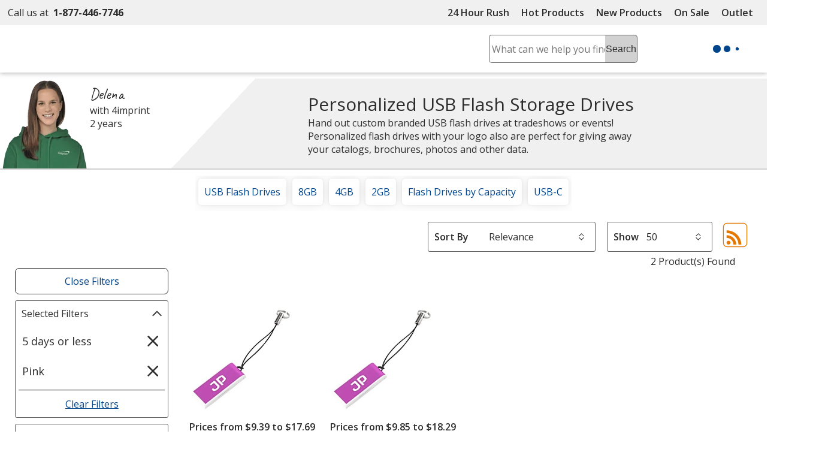

--- FILE ---
content_type: text/html; charset=utf-8
request_url: https://www.4imprint.com/tag/147/usb-flash-drives/s/5/c/11
body_size: 42085
content:

<!DOCTYPE html>
<html class="no-js" lang="en">
<head>
	<meta charset="utf-8" />
	<meta name="viewport" content="width=device-width, initial-scale=1.0">
	<meta name="theme-color" content="#d1d1d1">

	<title>Custom USB Flash Drives and Thumb Drives Printed With Your Logo | ships in 5 days | Pink</title>
	<meta name="description" content="Promotional jump drives are great giveaways for storing catalogs, brochures and other company information! Branded flash drives in any GB are always useful gifts. | ships in 5 days | Pink" />
	<link rel="dns-prefetch" href="https://fonts.googleapis.com" crossorigin />
	<link rel="dns-prefetch" href="https://ajax.aspnetcdn.com" crossorigin />
	<link rel="dns-prefetch" href="https://cdn.4imprint.com/" crossorigin />
	<link rel="dns-prefetch" href="https://fonts.gstatic.com/" crossorigin />
	<link rel="preconnect" href="https://fonts.googleapis.com" crossorigin />
	<link rel="preconnect" href="https://ajax.aspnetcdn.com" crossorigin />
	<link rel="preconnect" href="https://cdn.4imprint.com/" crossorigin />
	<link rel="preconnect" href="https://www.google-analytics.com" />
	<link rel="preconnect" href="https://google.com" crossorigin />
	<link rel="preconnect" href="https://fonts.gstatic.com/" crossorigin />
	<link rel="preconnect" href="https://www.gstatic.com" crossorigin />
	<link rel="preconnect" href="https://googleads.g.doubleclick.net" crossorigin />
	<link rel="preconnect" href="https://stats.g.doubleclick.net" crossorigin />
	<link rel="preconnect" href="https://siteimproveanalytics.com" crossorigin />
	<link rel="preconnect" href="https://www.googletagmanager.com" crossorigin />

	<link rel="stylesheet preload" href="//fonts.googleapis.com/css?family=Open+Sans:400,700,600&display=swap" as="style" onload="this.onload=null; this.rel='stylesheet'" onerror="this.onerror=null; this.rel='stylesheet'" crossorigin />
	<link rel="stylesheet preload" href="//fonts.googleapis.com/css?family=Caveat&display=swap" as="style" onload="this.onload=null; this.rel='stylesheet'" onerror="this.onerror=null; this.rel='stylesheet'" crossorigin />
	<link rel="manifest" href="/manifest" />
	

	<link rel="stylesheet preload" href="https://cdn.4imprint.com/qtz/content/chat/E5ADE219-5967-4FEE-A21B-C94FD5815F50.css" as="style" onload="this.onload = null; this.rel='stylesheet'">
	<link crossorigin='anonymous' rel="stylesheet preload" href="https://cdn.4imprint.com/qtz/content/coremain2023/B1370D21-545F-4E08-B987-4ED70324C8C2.css" as="style" onload="this.onload = null; this.rel='stylesheet'">
	<link crossorigin='anonymous' rel="stylesheet preload" href="https://cdn.4imprint.com/qtz/content/list2019/12BFB989-13F2-4FBE-B6AE-A9E2B1D6F3E5.css" as="style" onload="this.onload = null; this.rel='stylesheet'">


		<script crossorigin='anonymous' async src="https://cdn.4imprint.com/qtz/bundles/appinsights/F77A3D01-FF78-4A76-BAF6-F97BCF960334.js" type="text/javascript"></script>

	

    <script src="https://cdn.noibu.com/collect-core.js"></script>
    <script language="javascript" type="text/javascript">
        var UserGURID = "G_4AB2C403AE2149AD82192EE7E5E50E08";
    </script>
        <script async src="https://cdn.4imprint.com/qtz/bundles/noibu24js/BBE40B13-16A6-425B-B8CE-C2B98F55078B.js" type="text/javascript"></script>


	
	
	<script>(function(n,t,i,r,u){n[r]=n[r]||[];n[r].push({"gtm.start":(new Date).getTime(),event:"gtm.js"});var e=t.getElementsByTagName(i)[0],f=t.createElement(i),o=r!="dataLayer"?"&l="+r:"";f.async=!0;f.src="https://www.googletagmanager.com/gtm.js?id="+u+o;e.parentNode.insertBefore(f,e)})(window,document,"script","dataLayer","GTM-PV359W")</script>
	<meta property=fb:admins content=1625176296><meta property=fb:app_id content=192407387183>
	
<script type="application/ld+json" id="structureddata">
{
  "@context":"http://schema.org",
  "@type":"ItemList",
  "name": "Custom USB Flash Drives and Thumb Drives Printed With Your Logo | ships in 5 days | Pink",
  "url": "https://www.4imprint.com/tag/147/usb-flash-drives/s/5/c/11",
  "image": "https://cdn.4imprint.com/prod/rend/150/341707/15_1.jpg",
  "description": "Promotional jump drives are great giveaways for storing catalogs, brochures and other company information! Branded flash drives in any GB are always useful gifts. | ships in 5 days | Pink",
  "numberOfItems": 2,
  "itemListElement":[
    { "@type":"ListItem", "position":1, "url":"/product/102245-1G/Slyde-USB-Drive-1GB" },{ "@type":"ListItem", "position":2, "url":"/product/102245-2G/Slyde-USB-Drive-2GB" }
  ]
}
</script>        <link rel="canonical" href="https://www.4imprint.com/tag/147/usb-flash-drives/s/5/c/11">

    <link crossorigin="anonymous" rel="prefetch" href="https://cdn.4imprint.com/qtz/bundles/details2020js/FFC4BB1F-3EB7-44F8-A811-17A341602CAD.js" as="script" >
    <link crossorigin='anonymous' rel="prefetch" href="https://cdn.4imprint.com/qtz/content/details2020/E8DD441D-1489-44A0-8CE3-AFCAB335BD65.css" as="style" >
    <link crossorigin="anonymous" rel="prefetch" href="https://cdn.4imprint.com/qtz/bundles/favdropdown23js/65C4A8AE-779A-4945-8032-8460D4706035.js" as="script" >
    <link crossorigin="anonymous" rel="prefetch" href="https://cdn.4imprint.com/qtz/bundles/videodialog24v2js/641FC645-A924-404E-A783-C898AFB75DC8.js" as="script" >
    <link crossorigin="anonymous" rel="prefetch" href="https://cdn.4imprint.com/qtz/bundles/betterchoicedialogjs/ED98516E-4119-4CF2-A0F2-A599365592CB.js" as="script" >

	<script>var s_account = '4imprintprod',s;</script>

    <script>
        var digitalData = {
  "page": {
    "pageInfo": {
      "pageName": "Technology : USB Flash Drives",
      "destinationURL": "https://www.4imprint.com/tag/147/usb-flash-drives/s/5/c/11",
      "referringURL": "",
      "channel": "Technology"
    },
    "attributes": {
      "server": "aw0mdwk0004Y1",
      "channel": "Technology",
      "purchaseID": "",
      "day": "Monday",
      "time": "11 PM",
      "state": "",
      "zip": "",
      "prop7": "USB Flash Drives",
      "prop4": "USB Flash Drives",
      "prop12": "Product Group",
      "referrerChannel": "Product Group",
      "prop37": "product/tag",
      "eVar2": "No Referer"
    }
  },
  "event": [
    {
      "eventInfo": {
        "eventName": "prodList",
        "eventAction": "View Product List",
        "eventPoints": 0,
        "type": "prodList"
      }
    }
  ],
  "user": [
    {
      "profile": [
        {
          "profileID": "G_4AB2C403AE2149AD82192EE7E5E50E08"
        }
      ]
    }
  ]
};
    </script>

<script src="//assets.adobedtm.com/launch-ENbc67bee41567482eaf365184507aed0c.min.js" type="text/javascript" async></script>	

	
    <script defer src="https://cdn.4imprint.com/qtz/bundles/list2022js/F10D61A1-4C10-4F0A-8B89-298FFA40FCC6.js" type="text/javascript"></script>


	<script>var kameleoonLoadingTimeout=1e3;if(window.kameleoonQueue=window.kameleoonQueue||[],window.kameleoonStartLoadTime=(new Date).getTime(),!document.getElementById("kameleoonLoadingStyleSheet")&&!window.kameleoonDisplayPageTimeOut){var kameleoonS=document.getElementsByTagName("script")[0],kameleoonCc="* { visibility: hidden !important; background-image: none !important; }",kameleoonStn=document.createElement("style");kameleoonStn.type="text/css";kameleoonStn.id="kameleoonLoadingStyleSheet";kameleoonStn.styleSheet?kameleoonStn.styleSheet.cssText=kameleoonCc:kameleoonStn.appendChild(document.createTextNode(kameleoonCc));kameleoonS.parentNode.insertBefore(kameleoonStn,kameleoonS);window.kameleoonDisplayPage=function(n){n||(window.kameleoonTimeout=!0);kameleoonStn.parentNode&&kameleoonStn.parentNode.removeChild(kameleoonStn)};window.kameleoonDisplayPageTimeOut=window.setTimeout(window.kameleoonDisplayPage,kameleoonLoadingTimeout)}</script><script src=//1je33ho6f8.kameleoon.io/engine.js fetchpriority=high async></script>
	<link href="https://cdnp.4imprint.com/proteus/production/US/bundles/contactpanel-CbBLfqHV.js" crossorigin="anonymous" rel="prefetch" />
</head>
<body>
	<noscript><iframe src="https://www.googletagmanager.com/ns.html?id=GTM-PV359W" height=0 width=0 style=display:none;visibility:hidden></iframe></noscript>
	<svg xmlns=https://www.w3.org/2000/svg style=display:none><symbol id=svgLogo-4imprint viewBox="0 0 140 53"><path fill=#000 d="M26.4 43.7v-.6c1.9-.4 2-.8 2-3.7v-6.9c0-1.5 0-2-1.6-3.3v-.4l3.3-1.6.3.1v12c0 3 .1 3.3 2 3.7v.6h-6zm11.3-4.2c0 3 .1 3.2 1.8 3.6v.6h-5.7v-.6c1.8-.4 1.9-.8 1.9-3.6v-6.9c0-1.5 0-2-1.3-3.3V29l3.1-1.6.3.1-.2 2.8c1.2-1.4 2.6-2.9 4.3-2.9 1.3 0 2.7 1.1 3.2 2.9 1.2-1.4 2.6-2.9 4.3-2.9 3.8 0 3.4 5.5 3.4 7.4v4.7c0 3 .1 3.2 1.8 3.6v.6h-5.7v-.6c1.8-.4 1.9-.8 1.9-3.6v-3.8c0-1.4.4-6.4-2.9-6.4-1.1 0-1.8.7-2.6 1.8v8.5c0 3 .1 3.2 1.8 3.6v.6h-5.7v-.6c1.8-.4 1.9-.8 1.9-3.6v-3.8c0-1.9.3-6.4-2.9-6.4-1.1 0-1.9.8-2.6 1.8-.1-.1-.1 8.3-.1 8.3zm21.6-9.3c.8-.8 1.5-1.1 2.4-1.1 1.3 0 4.4 1.5 4.4 7 0 3-1.1 6.8-3.6 6.8-3.1 0-3.2-3.4-3.2-5.3v-7.4zm0 13.8l1.7.1c4.2.3 7.3-4.6 7.3-9.2 0-3.9-1.9-7.6-4.9-7.6-1.5 0-2.9 1-4.1 2.2l.1-2.2-.3-.1-3.1 1.7v.4c1.3 1.3 1.3 1.8 1.3 3.3v15.7c0 2.8-.1 3.3-1.9 3.7v.6h6.7V52c-2.7-.4-2.8-.7-2.8-3.7V44zm14.2-4.5c0 3 .1 3.3 2.6 3.7v.6h-6.5v-.6c1.8-.4 1.9-.8 1.9-3.7v-6.9c0-1.5 0-2-1.3-3.3v-.4l3.1-1.6.3.1-.1 4.3h.1c.6-1.9 2-4.4 3.6-4.4.7 0 1.3.6 1.3 1.7 0 1-.8 1.9-1.3 2.3-.4-.5-1.1-1.3-1.7-1.2-2.2.3-2 5.2-2 5.8v3.6zm6.2 4.2v-.6c1.9-.4 2-.8 2-3.7v-6.9c0-1.5 0-2-1.6-3.3v-.4l3.3-1.6.3.1v12c0 3 .1 3.3 2 3.7v.6c0 .1-6 .1-6 .1zm4.2-21.6c0 1-.6 1.8-1.3 1.8-.7 0-1.3-.8-1.3-1.8s.6-1.8 1.3-1.8c.7-.1 1.3.8 1.3 1.8zM89 32.6c0-1.5 0-2-1.3-3.3V29l3.1-1.6.3.1-.2 2.7c1.5-1.5 2.9-2.8 4.5-2.8 3.1 0 3.3 3.6 3.3 5.7v6.4c0 3 .1 3.2 2 3.6v.6h-6v-.6c1.9-.4 2-.8 2-3.6v-4.1c0-2.5.1-6.1-3.1-6.1-1.1 0-1.8.5-2.6 1.6v8.7c0 3 .1 3.2 2 3.6v.6h-6v-.6c1.9-.4 2-.8 2-3.6v-7zm16.8 4.8c0 3.2 0 5.2 2.8 5.2.5 0 1-.1 1.5-.3l.1.6c-1.3.7-2.7 1.1-4.1 1.1-2.5 0-2.4-1.8-2.4-4.6v-9.8H102l-.1-.3 3.6-5h.2v3.8h4.1v1.5h-4.1l.1 7.8z" /><path fill=#02458b d="M33.6 22.2c18.3-4.9 36.6-9.5 36.6-9.5 26.2-6.6 45.9-6.1 45.9-6.1 6.2 0 10.9 1.9 11.8 5.2.9 3.6.2 7.5-8.5 16.3l1 .5C137.8 13.8 139.3 9.1 138.2 5c-.8-2.9-4.8-4.5-10.2-4.5 0 0-17-.4-39.6 5.2 0 0-38 9.5-54.9 14.9.1.1.1 1.6.1 1.6zm82.1 15.2c1.7 0 3.1-1.4 3.1-3.1 0-1.7-1.4-3.1-3.1-3.1-1.7 0-3.1 1.4-3.1 3.1 0 1.8 1.4 3.1 3.1 3.1zM20.1 17.1l-2.3-.1L.5 35.4l.2 1h13.7v1.1c0 3.8 0 5.2-4.9 5.9v.6h12.9v-.6c-4.3-.7-3.9-2.2-3.9-5.9v-1.1h3.9v-2.5h-3.9v-8.7l-4.1 1.4v7.3h-10l15.7-16.8z" /><path fill=#000 d="M30.6 22.1c0 1-.6 1.8-1.3 1.8-.7 0-1.3-.8-1.3-1.8s.6-1.8 1.3-1.8c.7-.1 1.3.8 1.3 1.8zm81.7 5.6c-.3 0-.6.1-.9.4-.2.2-.4.6-.4.9 0 .3.1.6.4.9.2.2.6.4.9.4.3 0 .6-.1.9-.4.2-.2.4-.5.4-.9 0-.3-.1-.6-.4-.9-.3-.3-.6-.4-.9-.4zm1.1 1.3c0 .3-.1.6-.3.8-.2.2-.5.3-.8.3-.3 0-.6-.1-.8-.3-.2-.2-.3-.5-.3-.8 0-.3.1-.6.3-.8.2-.2.5-.3.8-.3.3 0 .6.1.8.3.2.2.3.5.3.8zm-1.1-.8h-.5v1.4h.2V29h.3l.3.6h.2l-.3-.7c.2 0 .3-.2.3-.4.1-.2-.1-.3-.5-.3zm-.1.2c.3 0 .4.1.4.3 0 .2-.1.2-.4.2h-.2v-.5h.2z" /></symbol><symbol id=svgLogo-outlet viewBox="0 0 102.002 55.494"><path fill=#000 d="M19.176 32.496v-.419c1.412-.3 1.467-.625 1.494-2.743v-5.2a2.394 2.394 0 00-1.168-2.485v-.272l2.431-1.182.2.109v9.03c0 2.227.081 2.445 1.493 2.743v.421zM27.485 29.332c0 2.227.081 2.445 1.344 2.743v.421h-4.21v-.419c1.318-.3 1.372-.625 1.4-2.743v-5.176a2.634 2.634 0 00-.937-2.471v-.285l2.27-1.209.217.122-.15 2.1c.869-1.1 1.942-2.227 3.164-2.227a2.624 2.624 0 012.336 2.227c.9-1.1 1.928-2.227 3.177-2.227 2.825 0 2.485 4.128 2.485 5.595v3.544c0 2.227.068 2.445 1.331 2.743v.421h-4.21v-.414c1.331-.3 1.385-.625 1.4-2.743v-2.881c0-1.018.312-4.82-2.159-4.82-.815 0-1.358.516-1.914 1.331v6.369c0 2.227.081 2.445 1.344 2.743v.421h-4.211v-.42c1.318-.3 1.385-.625 1.4-2.743v-2.881c0-1.453.231-4.82-2.145-4.82-.815 0-1.385.57-1.928 1.358zM43.452 32.699l1.276.1c3.11.19 5.364-3.449 5.364-6.912 0-2.96-1.439-5.69-3.612-5.69a4.68 4.68 0 00-3.028 1.643l.068-1.643-.2-.109-2.283 1.286v.272a2.615 2.615 0 01.937 2.485v11.814c-.014 2.118-.081 2.444-1.4 2.743v.423h4.958v-.421c-2.01-.3-2.078-.516-2.078-2.743zm0-10.374a2.34 2.34 0 011.793-.788c.991 0 3.218 1.14 3.218 5.269 0 2.268-.774 5.132-2.648 5.132-2.268 0-2.363-2.539-2.363-4.019zM53.963 29.332c0 2.227.068 2.445 1.9 2.743v.421h-4.765v-.419c1.317-.3 1.372-.625 1.385-2.743v-5.2a2.6 2.6 0 00-.937-2.472v-.272l2.279-1.2.2.109-.068 3.2h.027c.435-1.439 1.493-3.313 2.7-3.313.53 0 .978.489.978 1.249a2.3 2.3 0 01-.991 1.711c-.326-.354-.815-.951-1.236-.9-1.616.218-1.48 3.911-1.48 4.318zM61.652 16.214c0 .76-.435 1.4-.977 1.4s-.964-.638-.964-1.4.435-1.385.964-1.385.977.625.977 1.385zm-3.11 16.281v-.421c1.426-.3 1.481-.625 1.494-2.743v-5.2a2.374 2.374 0 00-1.168-2.485v-.272l2.431-1.182.218.109v9.03c0 2.227.068 2.445 1.48 2.743v.421zM65.383 24.158a2.6 2.6 0 00-.937-2.471v-.285l2.282-1.209.2.122-.149 2c1.086-1.154 2.132-2.118 3.354-2.118 2.3 0 2.417 2.716 2.417 4.318v4.82c0 2.227.068 2.445 1.48 2.743v.421h-4.436v-.422c1.412-.3 1.467-.625 1.48-2.743v-3.112c0-1.9.054-4.59-2.268-4.59a2.316 2.316 0 00-1.941 1.168v6.532c0 2.227.068 2.445 1.48 2.743v.421h-4.44v-.419c1.412-.3 1.467-.625 1.48-2.743zM77.808 27.742c0 2.417.014 3.952 2.091 3.952a3.263 3.263 0 001.141-.19l.068.434a6.52 6.52 0 01-3.014.856c-1.86 0-1.765-1.372-1.765-3.476v-7.4h-1.277l-.1-.191 2.675-3.788h.176v2.838h3.014v1.14h-3.015z" /><path fill=#02458b d="M24.483 16.322c13.5-3.72 27.049-7.17 27.049-7.17 19.391-4.97 33.92-4.576 33.92-4.576 4.576 0 8.066 1.412 8.7 3.9.692 2.675.163 5.635-6.288 12.276l.761.38c12.865-11.124 13.983-14.666 13.177-17.766C101.245 1.223 98.231 0 94.293 0a117.954 117.954 0 00-29.285 3.935s-28.06 7.16-40.539 11.22zM85.152 27.766a2.3 2.3 0 10-2.3-2.3 2.3 2.3 0 002.3 2.3zM14.475 12.507l-1.67-.1L0 26.266l.149.719h10.144v.8c0 2.825.027 3.9-3.639 4.468v.435H16.2v-.435c-3.164-.543-2.865-1.643-2.865-4.468v-.8h2.892v-1.859h-2.892c0-2.24 0-4.766.013-6.558L10.293 19.6v5.526H2.919z" /><path d="M22.283 16.214c0 .76-.448 1.4-.978 1.4s-.977-.638-.977-1.4.434-1.385.977-1.385.978.625.978 1.385zM82.588 20.953c.217 0 .312.054.312.2s-.1.176-.312.176h-.186v-.38zm.04-.109h-.394v1.073h.168v-.475h.243l.232.475h.175l-.231-.489a.282.282 0 00.244-.285c-.002-.203-.138-.299-.437-.299zm.8.557a.74.74 0 01-.244.57.824.824 0 01-.584.258.867.867 0 01-.584-.244.814.814 0 01-.244-.584.842.842 0 01.244-.6.833.833 0 01.584-.231.789.789 0 01.584.244.774.774 0 01.245.587zm-.828-.937a.893.893 0 00-.652.271.959.959 0 00-.285.666.931.931 0 101.589-.666.913.913 0 00-.65-.271z" /><path fill=#02458b d="M6.522 47.539a8.272 8.272 0 011.807-5.5 6.056 6.056 0 014.905-2.161 6.1 6.1 0 014.926 2.154 8.251 8.251 0 011.813 5.5v.306a8.239 8.239 0 01-1.807 5.5 6.084 6.084 0 01-4.9 2.149 6.108 6.108 0 01-4.934-2.146 8.239 8.239 0 01-1.807-5.5zm2.738.306a7.134 7.134 0 001.007 3.946 3.334 3.334 0 002.995 1.556 3.316 3.316 0 002.96-1.556 7.1 7.1 0 001.014-3.947v-.306a7.115 7.115 0 00-1.014-3.933 3.329 3.329 0 00-2.988-1.57 3.3 3.3 0 00-2.974 1.57 7.176 7.176 0 00-1 3.933zM33.167 52.972a5.082 5.082 0 01-1.827 1.862 5.026 5.026 0 01-2.578.653 4.814 4.814 0 01-3.817-1.57 7.289 7.289 0 01-1.38-4.894v-6.712l-1.72-.388v-1.765h4.458v8.894a5.6 5.6 0 00.709 3.307 2.636 2.636 0 002.209.9 4.5 4.5 0 002.411-.593 3.706 3.706 0 001.438-1.674v-8.683l-2.018-.386v-1.765h4.752v12.9l1.723.389v1.751h-4.182zM49.659 40.376v-1.765h5v14.445l2.271.389v1.751h-7.271v-1.751l2.265-.389v-12.29zM66.107 55.487a6.341 6.341 0 01-5-2.091 7.87 7.87 0 01-1.855-5.43v-.611a7.709 7.709 0 011.91-5.344 5.883 5.883 0 014.523-2.133 5.7 5.7 0 014.593 1.834 7.29 7.29 0 011.563 4.891v1.71h-9.75l-.042.069a5.936 5.936 0 001.1 3.564 3.5 3.5 0 002.96 1.4 6.9 6.9 0 002.439-.4 5.613 5.613 0 001.814-1.08l1.07 1.779a6.584 6.584 0 01-2.133 1.313 8.538 8.538 0 01-3.192.529zm-.417-13.451a2.963 2.963 0 00-2.348 1.16 5.491 5.491 0 00-1.2 2.911l.032.07h6.934v-.361a4.2 4.2 0 00-.862-2.7 3.068 3.068 0 00-2.556-1.08zM79.089 38.497v5.283h2.849v2.029h-2.849v5.506a2.042 2.042 0 00.438 1.487 1.582 1.582 0 001.16.431 6.091 6.091 0 00.809-.059q.452-.063.757-.132l.375 1.876a3.512 3.512 0 01-1.139.41 7.2 7.2 0 01-1.5.16 3.547 3.547 0 01-2.651-1.008 4.373 4.373 0 01-.987-3.161v-5.506h-2.376v-2.029h2.377v-5.287zM43.933 40.643v3.685h2.849v2.029h-2.849v4.963a2.04 2.04 0 00.438 1.482 1.582 1.582 0 001.16.431 6.091 6.091 0 00.809-.059q.451-.063.757-.132l.375 1.876a3.512 3.512 0 01-1.139.41 7.2 7.2 0 01-1.5.16 3.547 3.547 0 01-2.651-1.008 4.373 4.373 0 01-.987-3.161v-4.963h-2.376v-2.029h2.376v-3.685z" /></symbol><symbol id=svgLogo-betterChoices viewBox="0 0 102.7 30.6"><path fill=#02458b d="M44.784 4.273c1.269 0 2.257.459 2.965 1.379.708.919 1.062 2.209 1.062 3.87s-.358 2.964-1.075 3.893c-.717.929-1.713 1.393-2.988 1.393-1.287 0-2.286-.463-2.997-1.388h-.147l-.396 1.204H39.59V.32h2.16v3.401c0 .251-.012.625-.037 1.122-.025.497-.043.812-.055.947h.092c.686-1.011 1.697-1.517 3.033-1.517Zm-.56 1.765c-.87 0-1.497.256-1.88.768s-.581 1.368-.593 2.569v.147c0 1.238.196 2.134.588 2.688.392.555 1.032.832 1.921.832.766 0 1.347-.303 1.742-.91.395-.606.593-1.483.593-2.629 0-2.311-.791-3.465-2.372-3.465ZM55.76 14.808c-1.581 0-2.817-.461-3.709-1.384-.892-.922-1.337-2.192-1.337-3.81 0-1.661.414-2.966 1.241-3.916.827-.95 1.964-1.425 3.41-1.425 1.342 0 2.402.408 3.181 1.223s1.167 1.937 1.167 3.364v1.167h-6.774c.03.987.297 1.745.8 2.275.502.53 1.21.795 2.123.795.601 0 1.16-.057 1.678-.17s1.074-.302 1.669-.565v1.756a6.643 6.643 0 0 1-1.6.533 9.817 9.817 0 0 1-1.848.157Zm-.395-8.899c-.687 0-1.236.218-1.65.653-.413.435-.66 1.069-.739 1.903h4.614c-.013-.84-.215-1.476-.606-1.908-.393-.432-.932-.648-1.618-.648ZM65.955 13.061c.526 0 1.054-.083 1.581-.249v1.627a4.36 4.36 0 0 1-.924.262c-.377.07-.768.106-1.173.106-2.047 0-3.07-1.079-3.07-3.236V6.092h-1.388v-.956l1.489-.791.735-2.151h1.333v2.261h2.896v1.636h-2.896v5.442c0 .521.13.906.391 1.154s.603.373 1.025.373ZM73.355 13.061c.526 0 1.054-.083 1.581-.249v1.627a4.36 4.36 0 0 1-.924.262c-.377.07-.768.106-1.173.106-2.047 0-3.07-1.079-3.07-3.236V6.092h-1.388v-.956l1.489-.791.735-2.151h1.333v2.261h2.896v1.636h-2.896v5.442c0 .521.13.906.391 1.154s.603.373 1.025.373ZM81.407 14.808c-1.581 0-2.817-.461-3.709-1.384s-1.338-2.192-1.338-3.81c0-1.661.414-2.966 1.241-3.916.827-.95 1.964-1.425 3.41-1.425 1.342 0 2.402.408 3.181 1.223s1.167 1.937 1.167 3.364v1.167h-6.774c.03.987.297 1.745.8 2.275.502.53 1.21.795 2.123.795.601 0 1.16-.057 1.678-.17s1.074-.302 1.669-.565v1.756a6.643 6.643 0 0 1-1.6.533 9.817 9.817 0 0 1-1.848.157Zm-.396-8.899c-.687 0-1.236.218-1.65.653-.413.435-.66 1.069-.739 1.903h4.614c-.013-.84-.215-1.476-.606-1.908-.393-.432-.932-.648-1.618-.648ZM92.97 4.273c.436 0 .794.031 1.075.092l-.211 2.013a4.062 4.062 0 0 0-.956-.11c-.864 0-1.564.282-2.101.846-.536.564-.805 1.296-.805 2.197v5.313h-2.16V4.457h1.691l.285 1.793h.11c.337-.607.777-1.088 1.319-1.443s1.126-.533 1.751-.533Z" /><path fill=#4f712a d="M45.955 29.691c-.415.216-1.334.505-2.507.505-2.633 0-4.346-1.785-4.346-4.455 0-2.687 1.84-4.635 4.689-4.635.938 0 1.767.234 2.2.451l-.361 1.226c-.378-.216-.974-.414-1.839-.414-2.002 0-3.084 1.479-3.084 3.3 0 2.02 1.299 3.264 3.03 3.264.901 0 1.497-.234 1.947-.433l.271 1.191ZM47.812 17.211h1.587v5.446h.036a2.943 2.943 0 0 1 1.136-1.118 3.262 3.262 0 0 1 1.623-.451c1.172 0 3.048.721 3.048 3.732v5.195h-1.587v-5.013c0-1.407-.523-2.597-2.02-2.597-1.028 0-1.84.721-2.128 1.586-.091.216-.108.452-.108.758v5.266h-1.587V17.21ZM65.718 25.579c0 3.228-2.237 4.636-4.346 4.636-2.363 0-4.185-1.732-4.185-4.491 0-2.921 1.912-4.635 4.329-4.635 2.507 0 4.203 1.821 4.203 4.49Zm-6.925.091c0 1.912 1.1 3.354 2.651 3.354 1.514 0 2.651-1.425 2.651-3.391 0-1.479-.739-3.354-2.614-3.354s-2.687 1.732-2.687 3.391ZM69.486 18.835c.018.54-.379.973-1.01.973-.559 0-.956-.433-.956-.973 0-.56.415-.992.992-.992.595 0 .974.432.974.992Zm-1.767 11.181v-8.729h1.587v8.729h-1.587ZM78.16 29.691c-.414.216-1.334.505-2.506.505-2.633 0-4.347-1.785-4.347-4.455 0-2.687 1.84-4.635 4.69-4.635.938 0 1.767.234 2.2.451l-.361 1.226c-.379-.216-.973-.414-1.839-.414-2.002 0-3.084 1.479-3.084 3.3 0 2.02 1.298 3.264 3.03 3.264.901 0 1.497-.234 1.947-.433l.271 1.191ZM80.792 25.94c.036 2.146 1.407 3.03 2.994 3.03 1.136 0 1.821-.199 2.416-.451l.271 1.136c-.559.253-1.514.541-2.903.541-2.687 0-4.293-1.767-4.293-4.4s1.552-4.706 4.094-4.706c2.85 0 3.607 2.506 3.607 4.111 0 .325-.036.578-.054.74h-6.132Zm4.653-1.136c.018-1.01-.415-2.579-2.2-2.579-1.606 0-2.308 1.479-2.435 2.579h4.636ZM88.725 28.392c.469.307 1.299.632 2.092.632 1.154 0 1.695-.578 1.695-1.299 0-.757-.451-1.172-1.624-1.605-1.568-.559-2.308-1.425-2.308-2.471 0-1.406 1.137-2.56 3.012-2.56.884 0 1.659.252 2.146.54l-.397 1.154a3.399 3.399 0 0 0-1.785-.505c-.939 0-1.461.541-1.461 1.191 0 .721.523 1.046 1.659 1.479 1.515.577 2.291 1.334 2.291 2.633 0 1.533-1.191 2.614-3.265 2.614-.955 0-1.839-.234-2.452-.595l.397-1.208ZM30.919 1.4c-5.184-3.092-9.789.681-11.708 2.743-.058.062-.451.507-.492.557-1.6-1.8-6.6-6.7-12.3-3.3-2.9 1.9-4.8 5.9-4.7 10.3.184 5.993 3.773 11.559 9.976 15.447.084.053 1.543.925 1.543.925a.595.595 0 0 0 .82-.22.599.599 0 0 0-.22-.819s-1.23-.715-1.308-.763c-6.025-3.75-9.424-8.897-9.61-14.57 0-4 1.6-7.7 4.2-9.2 4.572-2.759 8.708.882 10.353 2.645l.827.879a.6.6 0 0 0 .437.188h.016A.598.598 0 0 0 19.195 6s.906-1.063.987-1.149C21.931 2.986 25.865-.218 30.32 2.5c2.8 1.7 4.5 5.9 4.1 10.3-.385 3.275-2.448 11.002-14.129 15.766-.249.101-1.342.564-1.506.62a14.283 14.283 0 0 1-.496-.961c-.396-.9-.653-2.277.232-3.825h.7c2.2 0 6.8-.6 9.4-5.8 3.5-6.8 0-12.5-.1-12.7s-.3-.3-.5-.3c-.3 0-6.9 0-10.9 6.5-3.5 5.6-.5 10.4.4 11.7a5.624 5.624 0 0 0-.425 4.64c.031.091.159.417.185.474l.055.116c.645 1.362 1.045 1.393 1.262 1.399h.031c.029 0 .202-.023.413-.084.375-.108.887-.29 1.047-.352 12.946-5.062 15.142-13.59 15.532-17.095.5-4.9-1.4-9.5-4.7-11.5Zm-12.8 11.3c3.2-5.2 8.3-5.8 9.6-5.9.6 1.2 2.7 5.8-.1 11.3-2.4 4.8-6.7 5.2-8.5 5.2l1.6-2.9 4-1.1c.3-.1.5-.4.4-.7-.1-.3-.4-.5-.7-.4l-2.9.8 2.1-3.8 3.2-.9c.3-.1.5-.4.4-.7-.1-.3-.4-.5-.7-.4l-2 .5 1.802-3.105a.599.599 0 1 0-1.039-.599l-1.763 3.105-.6-2.1c-.1-.3-.4-.5-.7-.4s-.5.4-.4.7l.9 3.2-2.1 3.8-.8-2.9c-.1-.3-.4-.5-.7-.4-.3.1-.5.4-.4.7l1.1 4-1.6 2.9c-1-1.5-2.8-5.4-.1-9.9ZM98.513 22.878c-.357 0-.686-.061-.988-.184s-.563-.295-.785-.516a2.307 2.307 0 0 1-.516-.784 2.614 2.614 0 0 1-.182-.984c0-.357.062-.686.184-.988a2.332 2.332 0 0 1 1.303-1.3 2.58 2.58 0 0 1 .984-.184c.344 0 .665.062.964.186a2.4 2.4 0 0 1 1.316 1.303c.127.301.191.628.191.983s-.062.683-.184.984a2.329 2.329 0 0 1-1.302 1.3 2.58 2.58 0 0 1-.984.184Zm0-.335c.291 0 .565-.052.82-.158a2.053 2.053 0 0 0 1.125-1.122c.11-.26.164-.544.164-.853a2.131 2.131 0 0 0-.595-1.505 2.005 2.005 0 0 0-.668-.462c-.258-.11-.54-.166-.846-.166s-.589.053-.846.158a1.984 1.984 0 0 0-1.11 1.122c-.104.26-.156.544-.156.853 0 .294.051.569.154.826a2.056 2.056 0 0 0 1.109 1.14c.257.111.541.166.85.166Zm-.91-.663v-2.935h.858c.357 0 .621.071.792.215s.256.36.256.649c0 .212-.055.38-.163.504a.962.962 0 0 1-.373.268l.779 1.298h-.539l-.68-1.17h-.453v1.17h-.476Zm.476-1.558h.365c.182 0 .325-.045.429-.135a.456.456 0 0 0 .156-.365c0-.169-.048-.29-.145-.365-.096-.074-.245-.111-.447-.111h-.358v.976Z" /></symbol><symbol id=svgIcon-betterChoices viewBox="0 0 110 100"><path fill=#4f712a d="M85.939 9.14C70.837.133 57.422 11.124 51.832 17.131c-.169.181-1.314 1.477-1.433 1.623C45.738 13.51 31.173-.765 14.568 9.14 6.12 14.675.585 26.327.876 39.145c.536 17.458 10.991 33.673 29.061 44.999.245.154 4.495 2.695 4.495 2.695a1.733 1.733 0 0 0 2.389-.641 1.745 1.745 0 0 0-.638-2.384l-.003-.002s-3.583-2.083-3.81-2.223C14.818 70.665 4.914 55.671 4.372 39.145c0-11.653 4.661-22.431 12.235-26.801 13.319-8.037 25.368 2.569 30.16 7.705l2.409 2.561c.331.35.791.548 1.273.548h.047a1.74 1.74 0 0 0 1.288-.618s2.639-3.097 2.875-3.347c5.095-5.433 16.555-14.767 29.533-6.849 8.157 4.952 13.109 17.187 11.944 30.005-1.122 9.541-7.131 32.05-41.16 45.928-.725.294-3.909 1.643-4.387 1.806a41.35 41.35 0 0 1-1.445-2.8c-1.154-2.622-1.902-6.633.676-11.143h2.039c6.409 0 19.809-1.748 27.383-16.896 10.196-19.809 0-36.414-.291-36.997s-.874-.874-1.457-.874c-.874 0-20.101 0-31.753 18.935-10.196 16.314-1.457 30.297 1.165 34.084a16.385 16.385 0 0 0-1.238 13.517c.09.265.463 1.215.539 1.381l.16.338c1.879 3.968 3.044 4.058 3.676 4.075h.09c.084 0 .588-.067 1.203-.245a47.251 47.251 0 0 0 3.05-1.025c37.713-14.746 44.111-39.589 45.247-49.8 1.457-14.274-4.078-27.675-13.692-33.501l-.003.006ZM48.651 42.058C57.973 26.91 72.83 25.162 76.617 24.871c1.748 3.496 7.865 16.896-.291 32.918-6.992 13.983-19.518 15.148-24.762 15.148l4.661-8.448 11.653-3.204c.874-.291 1.457-1.165 1.165-2.039-.291-.874-1.165-1.457-2.039-1.165l-8.448 2.331 6.118-11.07 9.322-2.622c.874-.291 1.457-1.165 1.165-2.039s-1.165-1.457-2.039-1.165l-5.826 1.457 5.249-9.045a1.747 1.747 0 1 0-3.027-1.745l-5.136 9.045-1.748-6.118c-.291-.874-1.165-1.457-2.039-1.165s-1.457 1.165-1.165 2.039l2.622 9.322-6.118 11.07-2.331-8.448c-.291-.874-1.165-1.457-2.039-1.165-.874.291-1.457 1.165-1.165 2.039l3.204 11.653-4.661 8.448c-2.913-4.37-8.157-15.731-.291-28.84v-.003Zm51.675 52.212c-1.273 0-2.447-.22-3.521-.655s-2.007-1.049-2.799-1.837a8.309 8.309 0 0 1-1.841-2.795 9.32 9.32 0 0 1-.651-3.508c0-1.273.22-2.447.655-3.521a8.362 8.362 0 0 1 4.645-4.637c1.074-.44 2.244-.655 3.508-.655a8.851 8.851 0 0 1 6.246 2.517c.805.792 1.431 1.725 1.887 2.795s.68 2.239.68 3.504-.22 2.434-.659 3.508a8.293 8.293 0 0 1-4.645 4.632 9.242 9.242 0 0 1-3.508.655l.004-.004Zm0-1.195a7.549 7.549 0 0 0 2.924-.564 7.33 7.33 0 0 0 4.014-4.002 7.769 7.769 0 0 0 .585-3.04 7.638 7.638 0 0 0-2.119-5.366 7.141 7.141 0 0 0-2.385-1.646c-.917-.394-1.924-.593-3.019-.593s-2.098.191-3.019.564a7.133 7.133 0 0 0-3.961 4.002c-.373.925-.556 1.941-.556 3.04a7.79 7.79 0 0 0 .552 2.944 7.369 7.369 0 0 0 3.952 4.068c.917.398 1.928.593 3.032.593Zm-3.243-2.368V80.244h3.061c1.273 0 2.215.253 2.824.767s.917 1.286.917 2.314a2.644 2.644 0 0 1-.581 1.8 3.358 3.358 0 0 1-1.331.954l2.779 4.628h-1.92l-2.426-4.172h-1.617v4.172h-1.704Zm1.697-5.557h1.298a2.238 2.238 0 0 0 1.53-.481 1.62 1.62 0 0 0 .556-1.298c0-.601-.17-1.037-.514-1.302s-.875-.398-1.593-.398H98.78v3.479Z" /></symbol><symbol id=svgIcon-starSolid viewBox="0 0 120 120"><path fill=currentColor d="M28.158 110.971c-.395 0-.812-.222-1.063-.566-.232-.318-.281-.675-.148-1.09l10.245-31.969a7.517 7.517 0 0 0-2.702-8.352L7.605 49.189c-.636-.468-.553-1.079-.448-1.401.106-.322.401-.862 1.191-.862h33.104a7.498 7.498 0 0 0 7.163-5.227L58.806 9.9c.243-.758.852-.871 1.194-.871s.951.113 1.194.871l10.19 31.799a7.5 7.5 0 0 0 7.163 5.227h33.104c.79 0 1.085.54 1.191.862.106.322.188.932-.448 1.401L85.51 68.994a7.517 7.517 0 0 0-2.702 8.352l10.245 31.969c.133.415.085.771-.148 1.09-.251.344-.668.566-1.063.566-.248 0-.485-.086-.727-.264L64.461 91.072c-1.302-.959-2.845-1.466-4.461-1.466s-3.16.507-4.461 1.466l-26.654 19.634c-.241.178-.479.265-.727.265z" /><path fill=#2c2c2c d="m60 16.445-8.399 26.21a10.622 10.622 0 0 1-10.148 7.404H14.072L36.349 66.47a10.65 10.65 0 0 1 3.828 11.832l-8.471 26.433L53.68 88.549c1.844-1.359 4.03-2.077 6.32-2.077s4.476.718 6.32 2.077l21.973 16.187-8.471-26.433a10.65 10.65 0 0 1 3.828-11.832l22.277-16.411H78.548A10.623 10.623 0 0 1 68.4 42.656L60 16.445m0-10.55c1.764 0 3.527 1.016 4.179 3.049l10.19 31.799a4.389 4.389 0 0 0 4.179 3.049h33.104c4.236 0 6.013 5.408 2.602 7.921L87.369 71.518a4.387 4.387 0 0 0-1.576 4.872l10.245 31.969c1.299 4.053-3.354 7.396-6.781 4.872L62.602 93.596a4.388 4.388 0 0 0-5.205 0L30.744 113.23c-3.427 2.525-8.08-.819-6.781-4.872L34.208 76.39a4.387 4.387 0 0 0-1.576-4.872L5.746 51.712c-3.411-2.512-1.634-7.921 2.602-7.921h33.104a4.387 4.387 0 0 0 4.179-3.049l10.19-31.799c.652-2.032 2.415-3.048 4.179-3.048z" /></symbol><symbol id=svgIcon-account viewBox="0 0 100 100"><path fill=currentColor d="M47.991 41.157c0 4.9282-2.292 9.2268-5.6917 11.5078 17.3115 2.081 16.3028 15.2466 16.3028 15.2466H14.8225s.1921-12.5806 16.5513-15.0891c-3.5308-2.2369-5.9304-6.6221-5.9304-11.6653 0-7.314 5.0478-13.241 11.2732-13.241 6.2265 0 11.2744 5.927 11.2744 13.241zM0 24.8862V75.002c0 5.4575 4.4856 9.8811 10.0192 9.8811l2.0446-.0005s51.6388.2646 51.3747 0c-.5257-.5257 19.8647-34.9409 19.8647-34.9409L62.7534 15l-52.7342.0049C4.4856 15.0049 0 19.4287 0 24.8862zM70.7402 15c8.795 15.0715 20.355 34.8423 20.355 35.1125 0 .4651-12.7734 20.7593-20.7829 34.7701h9.7475c5.218-9.0098 10.2319-17.4224 15.3167-26.377C96.5752 56.1077 100 51.8252 100 49.4272c0-.5136-.1714-1.3701-.5137-1.7126C93.4697 36.9875 86.5667 25.5747 80.303 15h-9.5628z" /></symbol><symbol id=svgIcon-cvv viewBox="0 0 93.56 60"><path d="M78.57 0H15A14.88 14.88 0 0 0 0 15.1v29.8A14.88 14.88 0 0 0 15 60h63.57a14.89 14.89 0 0 0 15-15.1V15.1a14.89 14.89 0 0 0-15-15.1zM15 4h63.57a10.86 10.86 0 0 1 10.56 8H4.43A10.84 10.84 0 0 1 15 4zm63.57 52H15A10.93 10.93 0 0 1 4 44.9V22h85.56v22.9A10.93 10.93 0 0 1 78.57 56z" /><path d="M59.3 39.83h21.18v7.86H59.3z" /></symbol><symbol id=svgIcon-watchVideo viewBox="0 0 120 120"><circle fill=#ffffff cx=60 cy=60 r=56.3 /><path fill=currentColor d="M60 118.9C27.5 118.9 1.1 92.5 1.1 60S27.5 1.1 60 1.1s58.9 26.4 58.9 58.9-26.4 58.9-58.9 58.9zM60 3.7C28.9 3.7 3.7 28.9 3.7 60S29 116.3 60 116.3 116.3 91 116.3 60 91.1 3.7 60 3.7z" /><path fill=currentColor d="M87 57.2c.7.5 1 2 1 2.4v.2c0 2.9-2.6 4.4-6 7.3-10.7 9.4-22.7 20.3-33.4 29.2-.3.3-6.1 1.7-6.3-3.8V27.1c0-1.9 2.8-3.8 4.7-3.8.7 0 3.3.9 4.3 2.5 1.2 1 24.7 21.3 35 30.7l.7.7z" /></symbol><symbol id=svgIcon-rss viewBox="0 0 120 120"><path fill=currentColor d="M98.1 117.8H21.9c-10.8 0-19.6-8.7-19.6-19.4V21.6C2.2 10.9 11 2.2 21.9 2.2h76.3c10.8 0 19.6 8.7 19.6 19.4v76.8c0 10.7-8.8 19.4-19.7 19.4zM21.9 5.9c-8.8 0-16 7.1-16 15.7v76.8c0 8.7 7.2 15.7 16 15.7h76.3c8.8 0 16-7.1 16-15.7V21.6c0-8.7-7.2-15.7-16-15.7H21.9z" /><path fill=currentColor d="M19.1 50.8v-13c38.6 0 70.1 30.4 70.1 67.8H75.7c0-30.2-25.4-54.8-56.6-54.8z" /><path fill=currentColor d="M19.1 73.8v-13c25.5 0 46.3 20.1 46.3 44.7H51.9c0-8.5-3.4-16.5-9.6-22.5-6.2-5.9-14.4-9.2-23.2-9.2z" /><path fill=currentColor d="M28.4 87.5c5.2 0 9.3 4 9.3 9s-4.2 9-9.3 9c-5.2 0-9.3-4-9.3-9s4.2-9 9.3-9z" /></symbol><symbol id=svgIcon-facebook viewBox="0 0 120 120"><path fill=#1877f2 d="M5 60C5 29.624 29.624 5 60 5s55 24.624 55 55-24.624 55-55 55S5 90.376 5 60z" /><path fill=#fff d="M68.717 114.313V75.84h13.007l2.398-15.884H68.718v-9.74c0-4.662 2.368-9.02 9.052-9.02l6.914-.004V27.44c-1.475-.196-6.535-.85-12.423-.85-12.29 0-20.705 7.503-20.705 21.28v12.087H37.655V75.84h13.9l.001 38.516c2.753.424 5.573.644 8.444.644 2.967 0 5.878-.235 8.717-.687z" /></symbol><symbol id=svgIcon-twitter viewBox="0 0 120 120"><path fill=#000 d="m69 52.6 35.4-41.1H96L65.3 47.2 40.8 11.5H12.5l37.1 54-37.1 43.1h8.4l32.4-37.7 25.9 37.7h28.3L69 52.6zM57.6 65.9l-3.8-5.4-29.9-42.7h12.9l24.1 34.5 3.8 5.4L96 102.5H83.2L57.6 65.9z" /></symbol><symbol id=svgIcon-youTube viewBox="0 0 120 120"><path fill=#fff d="M49.2 72.9l27-13.9 -27-14L49.2 72.9z" /><path fill=#e52d27 d="M108.5 40.1c0 0-1-6.9-4-9.9 -3.8-4-8.1-4-10-4.2C80.5 25 59.5 25 59.5 25h0c0 0-21 0-35 1 -2 0.2-6.2 0.3-10 4.2 -3 3-4 9.9-4 9.9s-1 8.1-1 16.1v7.6c0 8.1 1 16.1 1 16.1s1 6.9 4 9.9C18.3 93.7 23.3 93.6 25.5 94c8 0.8 34 1 34 1s21 0 35-1c2-0.2 6.2-0.3 10-4.2 3-3 4-9.9 4-9.9s1-8.1 1-16.1v-7.6C109.5 48.2 108.5 40.1 108.5 40.1zM49.2 72.9l0-28 27 14L49.2 72.9z" /></symbol><symbol id=svgIcon-linkedIn viewBox="0 0 120 120"><path fill=#0077b5 d="M102.3 10L16.9 10C12.8 10 9.5 13.2 9.5 17.2L9.5 102.8C9.5 106.8 12.8 110 16.9 110L102.3 110C106.4 110 109.7 106.8 109.7 102.8L109.7 17.2C109.7 13.2 106.4 10 102.3 10Z" /><path fill=#fff d="M24.4 47.5L39.2 47.5 39.2 95.2 24.4 95.2 24.4 47.5ZM31.8 23.8C36.6 23.8 40.4 27.6 40.4 32.4 40.4 37.1 36.6 41 31.8 41 27 41 23.2 37.1 23.2 32.4 23.2 27.6 27 23.8 31.8 23.8L31.8 23.8Z" /><path fill=#fff d="M48.6 47.5L62.8 47.5 62.8 54 63 54C65 50.3 69.8 46.3 77.1 46.3 92.1 46.3 94.9 56.2 94.9 69L94.9 95.2 80.1 95.2 80.1 72C80.1 66.5 80 59.4 72.3 59.4 64.6 59.4 63.4 65.4 63.4 71.6L63.4 95.2 48.6 95.2 48.6 47.5Z" /></symbol><symbol id=svgIcon-instagram viewBox="0 0 120 120"><path fill=#616161 d="M83.4 10H35.3c-8.9-0.5-23 10.4-24.8 20.5 -0.3 1.5-0.8 3.3-1 4.8v49.4c0 0.5 0.5 2.5 0.8 4.1 1.3 7.6 11.9 19.5 22.8 20.8 0.5 0 1.3 0.3 1.8 0.5H83.9c0.8 0 2.8-1 4.3-1 7.6-1 19.2-12.9 20.3-20.5 0-1.5 0.8-2.8 1-4.3V35.6c0-8.4-10.1-22.8-21.3-24.8C86.7 10.5 85.2 10.3 83.4 10zM80.9 19.1c10.6 0 19.5 10.4 19.5 19V81.7c-0.3 10.6-10.1 19.2-19.2 19.2H37.6c-10.6-0.3-19-10.4-19-18.7V37.9c0.3-0.8 0.3-1.8 0.3-2.5 0.8-8.4 11.9-17 19-16.2H80.9zM85.2 59.9c0-13.9-11.1-25.6-25.6-25.6 -11.6 0-22.5 6.8-25.8 22.3v6.6c0 0.5 0.8 4.6 1.8 6.8 5.3 11.6 15.4 15.7 23.8 15.7C73.3 85.7 85.2 74.6 85.2 59.9zM76.1 60.2c0 9.1-8.1 16.5-16.7 16.5 -9.1 0-16.5-8.1-16.5-16.7 0-9.1 7.8-16.5 16.7-16.5C68.7 43.5 76.1 51.3 76.1 60.2zM80.8 33.2c0 3.1 2.5 5.6 5.6 5.6s5.6-2.5 5.6-5.6 -2.5-5.6-5.6-5.6S80.8 30.1 80.8 33.2z" /></symbol><symbol id=svgIcon-pinterest viewBox="0 0 120 120"><path fill=#BD081C d="M59.5 10.5c27.6 0 50 22.2 50 49.5 0 27.3-22.4 49.5-50 49.5 -4.9 0-9.7-0.7-14.2-2 1.9-3 4-6.8 5-10.6 0.6-2.2 3.5-13.6 3.5-13.6 1.7 3.3 6.8 6.2 12.2 6.2 16.1 0 27-14.5 27-33.9 0-14.7-12.6-28.4-31.7-28.4 -23.8 0-35.7 16.9-35.7 30.9 0 8.5 3.3 16.1 10.2 18.9 1.1 0.5 2.2 0 2.5-1.2 0.2-0.9 0.8-3.1 1-4 0.3-1.2 0.2-1.7-0.7-2.8 -2-2.4-3.3-5.4-3.3-9.7 0-12.5 9.5-23.7 24.6-23.7 13.4 0 20.8 8.1 20.8 19 0 14.3-6.4 26.3-15.9 26.3 -5.2 0-9.1-4.3-7.9-9.5 1.5-6.3 4.4-13 4.4-17.6 0-4-2.2-7.4-6.7-7.4 -5.3 0-9.6 5.5-9.6 12.8 0 4.7 1.6 7.8 1.6 7.8l-6.4 27c-0.9 3.8-1 7.9-0.9 11.4C21.8 97.7 9.5 80.3 9.5 60 9.5 32.7 31.9 10.5 59.5 10.5z" /></symbol><symbol id=svgIcon-addtoBoard viewBox="0  0 103 104"><path d="M40.9546 92.4635l-30.4022.002c-3.2082-.6446-4.0638-3.8676-4.0638-5.8014v-74.561c-.4277-2.5786 2.1389-5.5866 4.4915-5.5866h76.7834c1.925-.4298 5.1331 3.2231 4.4916 5.3717l-.0029 29.3794c2.1526 1.3348 4.1605 2.8827 5.9925 4.6163l-.001-35.9294C98.4576 6.0867 93.1105.7148 89.4747.5H9.2691C5.847.5.7139 6.7314.5 9.5245v79.7179c0 3.8678 6.2025 9.4545 9.8384 9.4545h35.3444c-1.7833-1.901-3.3698-3.9897-4.7282-6.2334z" /><path d="M102.5 73.3503c0 16.9275-13.8127 30.1497-29.7117 30.1497-16.6816 0-29.7117-14.0165-29.7117-30.1497 0-16.394 13.0301-30.1518 29.7117-30.1518 16.6815 0 29.7117 13.7578 29.7117 30.1518zm-5.212 0c0 13.2276-11.4644 24.8608-24.4997 24.8608-13.2929 0-24.4997-11.6332-24.4997-24.8608 0-13.4882 11.2068-24.8607 24.4997-24.8607 13.0353 0 24.4997 11.3725 24.4997 24.8607z" /><path fill=#fff d="M97.288 73.3503c0-13.4882-11.4644-24.8607-24.4997-24.8607-13.2929 0-24.4997 11.3725-24.4997 24.8607 0 13.2276 11.2068 24.8608 24.4997 24.8608 13.0353 0 24.4997-11.6332 24.4997-24.8608z" /><path d="M74.2646 22.0161c2.343.2641 3.3887 1.3224 3.3887 3.1723 0 1.3223-1.3085 3.1749-2.8688 3.1749H21.6134c-2.0858-.7945-2.606-1.8526-2.606-3.1749 0-1.0583.5202-3.4389 3.1262-3.1723h52.131zM50.4641 43.173l-28.3305.0012c-2.606-.2638-3.1262 2.1167-3.1262 3.1722 0 1.3221.5202 2.3804 2.606 3.175l22.2738.0023c1.9243-2.376 4.1353-4.5116 6.5769-6.3507zM21.6134 72.7958l13.9491.0016c.0161-2.1652.2163-4.2881.5843-6.3509l-14.0132-.0005c-2.606-.2611-3.1262 2.1167-3.1262 3.1778 0 1.3166.5202 2.3777 2.606 3.172zM72.7883 56.4225c-1.4855 0-2.6918 1.2189-2.6918 2.7314V70.08H59.324c-1.4909 0-2.6917 1.2296-2.6917 2.7368s1.2008 2.737 2.6917 2.737h10.7725v10.9257c0 1.5127 1.2063 2.7314 2.6918 2.7314 1.4854 0 2.6971-1.2187 2.6971-2.7314V75.5538h10.7671c1.4907 0 2.6973-1.2298 2.6973-2.737S87.7432 70.08 86.2525 70.08H75.4854V59.1539c0-1.5125-1.2117-2.7314-2.6971-2.7314z" /></symbol><symbol id=svgIcon-createBoard viewBox="0 0 99 98"><path fill=#fff d="M49.0682 77.7316c-2.2483 0-4.0661-1.7992-4.0661-4.0658l-.0011-20.1375-20.1355.0014c-2.2323 0-4.055-1.816-4.055-4.054 0-2.2385 1.8227-4.0553 4.055-4.0553l20.1355-.0018.0011-20.1336c0-2.2547 1.8178-4.0656 4.0661-4.0656 2.25 0 4.0668 1.8109 4.0668 4.0656l.0019 20.1336 20.1352.0018c2.2332 0 4.0559 1.8168 4.0559 4.0553 0 2.238-1.8227 4.054-4.0559 4.054l-20.1352-.0014-.0019 20.1375c0 2.2666-1.8168 4.0658-4.0668 4.0658zM70.0479 6.011l-58.1825-.0007c-2.1444-.6432-5.7899 2.5731-5.361 4.503V87.493c0 2.3587 3.0022 4.9319 5.5755 4.5031h74.4114c1.9299 0 5.1465-.8579 5.7899-4.0742V28.8818l-22.2341.0017.0008-22.8725z" /><path fill=currentColor d="M72.9814.0062H9.9355C6.0755-.2081.7144 5.1526.5 8.7979v80.4106c0 3.4308 6.2188 8.577 9.0066 8.7915h79.5579c3.86 0 9.4355-6.2184 9.4355-9.8636V25.5232c0-1.501-14.3676-15.6532-18.6565-19.7273C77.9136 3.6515 75.1259.0062 72.9814.0062zM70.0479 6.011l-.0008 22.8725 22.2341-.0017v59.0401c-.6434 3.2163-3.86 4.0742-5.7899 4.0742H12.0799c-2.5733.4288-5.5755-2.1444-5.5755-4.5031V10.5133c-.4289-1.9299 3.2166-5.1462 5.361-4.503l58.1825.0007zM49.0682 77.7316c2.25 0 4.0668-1.7992 4.0668-4.0658l.0019-20.1375 20.1352.0014c2.2332 0 4.0559-1.816 4.0559-4.054 0-2.2385-1.8227-4.0553-4.0559-4.0553l-20.1352-.0018-.0019-20.1336c0-2.2547-1.8168-4.0656-4.0668-4.0656-2.2483 0-4.0661 1.8109-4.0661 4.0656l-.0011 20.1336-20.1355.0018c-2.2323 0-4.055 1.8168-4.055 4.0553 0 2.238 1.8227 4.054 4.055 4.054l20.1355-.0014.0011 20.1375c0 2.2666 1.8178 4.0658 4.0661 4.0658z" /></symbol><symbol id=svgIcon-arrowLine viewBox="0 0 104 60"><path fill=currentColor d="M95.3907 42.9895C82.5502 29.9363 69.2743 16.6658 55.7806 3.6125c-.6529-.8703-2.394-1.3051-3.4823-1.3051-3.6998 0-4.3527 2.1753-8.9232 6.3091C30.3169 21.6694 17.0409 34.9402 3.9825 48.2107c-.8704.8704-1.3057 2.6108-1.3057 3.6985 0 3.916 3.2646 5.874 6.0938 5.874 1.0883 0 2.8294-.4353 3.4822-1.0876 13.4937-13.0533 26.552-26.5415 39.8279-39.8125 13.276 13.0532 26.7698 26.7592 40.0454 39.8125.8708.6523 2.6121 1.0876 3.7001 1.0876 3.2645 0 5.8763-2.6106 5.8763-5.874 0-3.6985-1.959-4.3509-6.3118-8.9197z" /></symbol><symbol id=svgIcon-arrowSolid viewBox="0 0 104 66"><path fill=currentColor d="M56.0293 3.5483l.9407 1.0142C69.6655 18.3657 97.1143 50.085 98.4031 51.7178c2.1142 1.3369 3.3374 4.73 3.3374 5.7319 0 2.5142-2.5576 6.2852-5.1153 6.2852H8.3894c-7.4741-.2254-5.5437-7.9976-5.1882-8.4632 12.0813-14.4402 26.6853-30.5705 39.4206-45.0102 3.9182-4.4925 5.8777-8.0222 9.7959-8.0222h.3267c.6528 0 2.6316.3466 3.2849 1.309zm0 0c.3457.2867.6663.6226.9407 1.0142l-.9407-1.0142z" /></symbol><symbol id=svgIcon-menuLines viewBox="0 0 120 120"><path fill=currentColor d="M89.4438 76.6177H29.5029c-3.1548.4507-3.6054 2.2536-3.6054 3.6059 0 .9014.4506 2.7041 2.7041 3.6055h61.7436c1.3521 0 3.1548-2.7041 3.1548-3.6055 0-1.8029-2.2534-4.0566-4.0562-3.6059zm0-19.8479H29.5029c-3.1548.4507-3.6054 2.2536-3.6054 3.6057 0 .9014.4506 3.1548 2.7041 3.6057h61.7436c1.3521 0 3.1548-2.7043 3.1548-3.6057 0-2.2534-2.2534-4.0564-4.0562-3.6057zm0-19.8313H29.5029c-3.1548.4507-3.6054 2.2534-3.6054 3.6054 0 .9017.4506 2.7046 2.7041 3.606h61.7436c1.3521 0 3.1548-2.7043 3.1548-3.606 0-2.2534-2.2534-4.0561-4.0562-3.6054z" /></symbol><symbol id=svgIcon-phone viewBox="0 0 120 120"><path fill=currentColor d="M37.5 77.7c-7.5-7.6-7.6-13.9-4.4-19L16.2 38.3c-13.8 7.8-3.5 25.1-3.5 25.1 10.4 24.7 31.9 39.4 31.9 39.4 17.7 11.9 24.8 0 24.8 0L52.8 82.6C42.7 85.3 37.5 77.7 37.5 77.7zM61.8 79.5l15.2 18.3 7.8-6.7 -14.8-17.6C66.7 77.4 64.7 77.3 61.8 79.5zM48.6 45.4L29.3 24.9l-8.9 6.3 18.9 21C43.1 49.4 45 47.1 48.6 45.4zM110.9 60.3c-0.8-6-5.3-14.5-8.5-20.1 -2.6-5.2-7.1-9.7-10.6-14.3C89.3 22.2 73.3 11.2 69.1 11.8c-2.9 0.4-4.6 2.1-4.2 5.1 0.1 1 0.3 2 1.4 2.9 4.2 2.5 9.9 5.2 14.8 9.1 3.3 2.6 6.6 6.2 9.1 9.9 1.7 1.8 3.5 4.6 4.9 7.4 1.9 3.3 3.4 7.6 4.9 11 1.3 2.4 1.3 10 7 9.2C109.3 66.1 111.4 64.3 110.9 60.3zM89.6 51.3C88.9 49.4 76.4 28.8 67.4 30c-2.4 0.3-4.1 2.1-3.7 5.1 0.7 5 5 4.9 10.1 10.3 3.3 3.1 5.8 7.3 7.8 11.1 1.2 1.4 2 3.8 2.6 5.2 0.6 0.9 3.4 3.6 5.3 3.3 2.4-0.3 4-3.1 3.6-6.1C92.8 57.5 90.8 53.2 89.6 51.3z" /></symbol><symbol id=svgIcon-phoneColor viewBox="0 0 100 100"><circle fill=#EBF0F6 class=st3 cx=50 cy=50 r=48 /><path fill=currentColor d="M50 99C22.982 99 1 77.019 1 50S22.982 1 50 1s49 21.982 49 49-21.981 49-49 49Zm0-95.997C24.086 3.003 3.003 24.086 3.003 50S24.086 96.997 50 96.997 96.997 75.914 96.997 50 75.914 3.003 50 3.003Z" /><path fill=#ffffff d="M34.872 20.838c.903-.174 1.552.546 2.112 1.359a104.501 104.501 0 0 1 6.75 11.614c.677 1.203.383 2.593-.721 3.462-3.296 2.872-9.982 3.229-9.393 9.11.229 2.293 4.681 10.395 6.12 12.657 2.257 3.554 6.096 10.42 10.885 8.88 2.768-.892 8.41-6.54 10.382-3.928a127.592 127.592 0 0 1 7.47 12.901c1.484 3.77-7.665 6.814-11.198 6.6-9.231-.11-19.399-11.353-24.256-18.562-6.07-9.008-15.201-29.511-6.75-38.493 1.033-1.19 7.358-5.592 8.6-5.6" /><path fill=currentColor d="M57.602 84.502c-.135 0-.262-.003-.383-.01-11.974-.142-23.725-17.073-25.026-19.003-4.767-7.075-16.222-29.561-6.648-39.736.994-1.146 7.271-5.687 9.192-5.907 1.649-.283 2.68 1.216 3.07 1.783 2.52 3.756 4.812 7.701 6.82 11.736.891 1.575.492 3.524-.995 4.694-1.103.962-2.563 1.658-3.976 2.332-3.332 1.588-5.359 2.723-5.041 5.892.19 1.906 4.335 9.652 5.969 12.22l.523.833c2.196 3.513 5.509 8.82 9.213 7.632.778-.251 2-1.059 3.181-1.84 2.858-1.89 6.414-4.242 8.304-1.738a128.912 128.912 0 0 1 7.566 13.054c.472 1.188.293 2.333-.48 3.398-2.095 2.885-8.312 4.66-11.29 4.66ZM34.905 21.838c-1.129.196-6.921 4.155-7.876 5.256-8.062 8.569 1.118 28.812 6.823 37.278 4.501 6.68 14.503 18.015 23.439 18.121 2.632.174 8.393-1.639 9.981-3.827.482-.662.388-1.12.275-1.406a127.566 127.566 0 0 0-7.375-12.717c-.717-.951-3.637.978-5.568 2.253-1.353.894-2.631 1.74-3.671 2.076-5.183 1.663-9.151-4.684-11.522-8.476l-.515-.82c-1.208-1.898-6.007-10.449-6.271-13.095-.474-4.728 3.21-6.484 6.17-7.896 1.351-.644 2.627-1.252 3.561-2.065.754-.595.937-1.453.506-2.217a104.204 104.204 0 0 0-6.709-11.55c-.616-.894-.904-.969-1.091-.933l-.157.018Z" /><path fill=#2c2c2c d="M80.77 58.203a1.001 1.001 0 0 1-.964-1.277c2.652-9.252 2.06-16.942-1.763-22.856-5.942-9.193-17.778-11.006-17.898-11.023a1 1 0 0 1-.846-1.135.999.999 0 0 1 1.134-.847c.522.076 12.86 1.968 19.292 11.918 4.15 6.421 4.825 14.663 2.006 24.495a1 1 0 0 1-.961.725Z" /><path fill=#2c2c2c d="M69.396 53.47a1 1 0 0 1-.962-1.277c1.476-5.156 1.155-9.427-.958-12.694-3.288-5.087-9.854-6.093-9.919-6.102a1 1 0 1 1 .287-1.982c.307.044 7.538 1.154 11.314 6.997 2.44 3.774 2.844 8.596 1.2 14.333-.125.439-.526.725-.962.725Z" /></symbol><symbol id=svgIcon-email viewBox="0 0 100 100"><path fill=currentColor d="M 81.9954 17.6359 L 17.5571 17.6359 C 11.7397 16.2849 1 25.2917 1 32.0467 L 1 68.0737 C 1 73.4777 10.8448 82.9348 17.1096 82.4845 L 82.4429 82.4845 C 88.7077 82.4845 98.105 75.279 99 67.173 L 99 32.497 C 99 25.2917 87.3653 16.2849 81.9954 17.6359 ZM 10.2022 70.1352 C 8.9833 68.5604 8.1598 66.9275 8.1598 65.8221 L 8.1598 34.2985 C 7.9867 32.7299 8.7544 30.9574 9.9915 29.4019 C 13.8663 32.2376 24.8012 41.1961 34.0309 48.3455 C 27.3871 54.045 17.314 64.0892 15.0959 66.0026 C 13.5698 67.0265 11.6096 68.4865 10.2022 70.1352 ZM 81.3159 74.828 L 16.6621 74.8289 C 16.4556 74.8029 16.2425 74.7603 16.0283 74.7 C 22.9156 68.9666 34.987 56.9016 37.0229 55.1944 C 37.9278 54.1535 38.8316 53.3388 39.661 52.6295 C 43.9744 55.8316 47.2674 58.0339 48.21 58.0339 C 49.1481 58.0339 52.9831 55.5622 57.8596 52.1322 C 63.3544 58.4387 74.8217 68.3552 76.8493 70.0555 C 78.3931 71.3872 79.8288 73.265 81.3159 74.828 ZM 89.2441 29.3231 C 90.7953 30.9973 91.8402 32.9613 91.8402 34.7486 L 91.8402 64.9214 C 91.5967 66.3917 90.2945 69.1944 88.4356 71.4451 C 83.9065 65.4843 69.7745 53.4786 67.8996 51.5916 C 66.5988 50.4696 65.2978 49.0365 63.965 47.7447 C 71.9196 41.9424 80.5616 35.3596 84.0091 32.8153 C 86.2444 31.0656 88.0654 30.2855 89.2441 29.3231 ZM 81.9954 25.2917 C 82.4052 25.3329 82.8217 25.414 83.2416 25.5265 L 48.6575 49.928 C 42.7604 45.7388 25.3021 31.5378 16.0822 25.364 C 16.5904 25.2676 17.0851 25.2389 17.5571 25.2917 L 81.9954 25.2917 Z" /></symbol><symbol id=svgIcon-emailColor viewBox="0 0 100 100"><rect fill=#EBF0F6 x=2 y=17 width=96 height=66 rx=8 ry=8 /><path fill=currentColor d="M90.489 84H9.51C4.818 84 1 80.189 1 75.505v-51.01C1 19.81 4.818 16 9.511 16H90.49C95.18 16 99 19.81 99 24.495v51.01C99 80.19 95.181 84 90.489 84ZM9.51 17.999c-3.588 0-6.508 2.914-6.508 6.496v51.01c0 3.582 2.92 6.496 6.508 6.496H90.49c3.588 0 6.508-2.914 6.508-6.496v-51.01c0-3.582-2.92-6.496-6.508-6.496H9.51Z" /><path fill=currentColor d="M50.371 55.008 3.61 20.172l1.198-1.602L50.36 52.505l44.824-34.051 1.213 1.591-46.026 34.963z" /><path fill=currentColor d="m4.392 81.251-1.339-1.488L40.318 46.34l1.339 1.486L4.392 81.251zM95.122 81.312 57.856 47.887l1.338-1.487L96.46 79.825l-1.338 1.487z" /></symbol><symbol id=svgIcon-search viewBox="0 0 120 120"><path fill=currentColor d="M87 43.5c0 15.2-12.7 25.5-25.5 25.5 -15.2 0-25-12.7-25-25.5 0-14.2 11.3-25 25-25C76.7 18.6 87 30.8 87 43.5zM44.1 69.7l-17.6 32.2c-1 1.7 0.7 3.8 2 4.6 0.9 0.5 2.2 0.1 5.2-1.1l17.6-32.1c3.3 1.1 6.8 1.6 10.3 1.6 16.6 0 31.3-13.2 31.3-31.3 0-16.6-13.2-30.8-31.3-30.8 -13.7 0-25.9 6.9-30.8 26.4v9.3c0 1 1 4.9 2 7.3C35.9 62.3 39.8 66.7 44.1 69.7z" /></symbol><symbol id=svgIcon-searchHistory viewBox="0 0 120 120"><path fill=currentColor d="M54.8 63.4c-1.2 0-2.3-.5-3-1.4-1.4-1.7-1.2-4.1.5-5.5l13.2-11.1V27c0-2.2 1.8-3.9 3.9-3.9s3.9 1.8 3.9 3.9v20.2c0 1.2-.5 2.3-1.4 3L57.3 62.5c-.7.6-1.6.9-2.5.9z" /><path fill=currentColor d="M29.1 112.4c-1 1.9-.2 4.3 1.7 5.3.6.3 1.2.4 1.8.4 1.5 0 2.8-.8 3.5-2.1l15.5-30.1a43 43 0 0 0 16 3.1c24 0 43.5-19.5 43.5-43.5S91.6 2 67.6 2C44.2 2 25.1 20.5 24.1 43.6L15.6 35c-1.5-1.5-4-1.5-5.6 0-1.5 1.5-1.5 4 0 5.6l15.2 15.2c.7.7 1.7 1.2 2.8 1.2 1 0 2-.4 2.8-1.2L46 40.6c1.5-1.5 1.5-4 0-5.6-1.5-1.5-4-1.5-5.6 0L32 43.4C33 24.6 48.5 9.7 67.6 9.7c19.7 0 35.7 16 35.7 35.7 0 19.7-16 35.7-35.7 35.7-7.1 0-13.7-2.1-19.3-5.7" /></symbol><symbol id=svgIcon-searchArrow viewBox="0 0 120 120"><path fill=currentColor d="m103.4 95.3-69-69h42.9c3 0 5.5-2.4 5.5-5.5s-2.4-5.5-5.5-5.5H20.5c-3 0-5.5 2.4-5.5 5.5v57c0 3 2.4 5.5 5.5 5.5s5.5-2.4 5.5-5.5V33.3L95.7 103c1.1 1.1 2.5 1.6 3.9 1.6s2.8-.5 3.9-1.6c2-2.1 2-5.6-.1-7.7z" /></symbol><symbol id=svgIcon-bubble viewBox="0 0 100 100"><path fill=currentColor d="M 50 9.5 C 22.9381 9.5 1 27.0587 1 48.7188 C 1 60.9566 8.0037 71.8801 18.9758 79.0726 C 18.8829 79.725 18.7316 80.3761 18.4982 81.01 C 16.7073 85.8745 10.0078 90.2448 10.0078 90.2448 C 10.0078 90.2448 24.2507 92.1372 33.3716 85.6154 C 38.5639 87.1155 44.1614 87.9366 50 87.9366 C 77.0619 87.9366 99 70.3789 99 48.7188 C 99 27.0587 77.0619 9.5 50 9.5 Z" /></symbol><symbol id=svgIcon-chatColor viewBox="0 0 100 100"><path fill=#EBF0F6 d="M11.207 92.597a22.942 22.942 0 0 0 9.854-10.812C9.47 74.19 1.98 62.145 1.98 48.582c0-22.976 21.498-41.604 48.018-41.604S98.02 25.606 98.02 48.582 76.52 90.187 50 90.187a54.594 54.594 0 0 1-16.389-2.483 32.593 32.593 0 0 1-17.7 5.316 22.73 22.73 0 0 1-4.704-.423Z" /><path fill=currentColor d="M15.577 94c-1.525 0-3.06-.15-4.56-.444l-2.624-.517 2.338-1.297a22.092 22.092 0 0 0 9.089-9.609C7.848 74.001 1 61.817 1 48.583 1 25.102 22.981 6 49.999 6S99 25.102 99 48.582 77.018 91.164 49.999 91.164h-.124a55.487 55.487 0 0 1-16.116-2.39 33.495 33.495 0 0 1-17.843 5.223 20.09 20.09 0 0 1-.34.003Zm-1.582-2.014c.633.046 1.268.067 1.903.056a31.552 31.552 0 0 0 17.176-5.156l.388-.253.442.139a53.558 53.558 0 0 0 15.973 2.437h.12c25.94 0 47.043-18.226 47.043-40.627S75.937 7.956 49.999 7.956 2.96 26.18 2.96 48.582c0 12.821 6.793 24.625 18.639 32.385l.693.454-.334.757a24.098 24.098 0 0 1-7.963 9.808Z" /><path fill=#2c2c2c d="M77.352 42.183H20.799a.979.979 0 1 1 0-1.956h56.553a.979.979 0 1 1 0 1.956ZM49.993 54.413H20.8a.979.979 0 1 1 0-1.956h29.194a.979.979 0 1 1 0 1.956Z" /></symbol><symbol id=svgIcon-comment viewBox="0 0 100 100"><path fill=currentColor d="M 50 9.5 C 22.938 9.5 1 27.0587 1 48.7188 C 1 60.9566 8.0037 71.8801 18.9758 79.0726 C 18.8829 79.725 18.7316 80.3761 18.4982 81.01 C 16.7072 85.8745 10.0078 90.2448 10.0078 90.2448 C 10.0078 90.2448 24.2507 92.1372 33.3716 85.6154 C 38.564 87.1155 44.1614 87.9366 50 87.9366 C 77.062 87.9366 99 70.3789 99 48.7188 C 99 27.0587 77.062 9.5 50 9.5 ZM 28.8417 53.494 C 25.7974 53.494 23.3288 51.0505 23.3288 48.0361 C 23.3288 45.0212 25.7974 42.5775 28.8417 42.5775 C 31.8858 42.5775 34.3542 45.0212 34.3542 48.0361 C 34.3542 51.0505 31.8858 53.494 28.8417 53.494 ZM 49.339 53.494 C 46.2948 53.494 43.8262 51.0505 43.8262 48.0361 C 43.8262 45.0212 46.2948 42.5775 49.339 42.5775 C 52.3827 42.5775 54.8515 45.0212 54.8515 48.0361 C 54.8515 51.0505 52.3827 53.494 49.339 53.494 ZM 70.1676 53.494 C 67.1233 53.494 64.6543 51.0505 64.6543 48.0361 C 64.6543 45.0212 67.1233 42.5775 70.1676 42.5775 C 73.2108 42.5775 75.6808 45.0212 75.6808 48.0361 C 75.6808 51.0505 73.2108 53.494 70.1676 53.494 Z" /></symbol><symbol id=svgIcon-negative viewBox="0 0 120 120"><path fill=currentColor d="M 29.9528 59.6416 C 29.9528 56.8447 32.219 54.5776 35.0148 54.5776 L 85.635 54.5776 C 88.4309 54.5776 90.697 56.8447 90.697 59.6416 C 90.697 62.4385 88.4309 64.7056 85.635 64.7056 L 35.0148 64.7056 C 32.219 64.7056 29.9528 62.4385 29.9528 59.6416 Z" /></symbol><symbol id=svgIcon-positive viewBox="0 0 120 120"><path fill=currentColor d="M 59.5002 29.7578 C 62.2959 29.7578 64.5624 32.0249 64.5624 34.8218 L 64.5624 55.0774 L 84.8103 55.0774 C 87.6061 55.0774 89.8726 57.3447 89.8726 60.1411 C 89.8726 62.9382 87.6061 65.2056 84.8103 65.2056 L 64.5624 65.2056 L 64.5624 85.4614 C 64.5624 88.2578 62.2959 90.5251 59.5002 90.5251 C 56.7045 90.5251 54.4382 88.2578 54.4382 85.4614 L 54.4382 65.2056 L 34.1901 65.2056 C 31.3942 65.2056 29.1281 62.9382 29.1281 60.1411 C 29.1281 57.3447 31.3942 55.0774 34.1901 55.0774 L 54.4382 55.0774 L 54.4382 34.8218 C 54.4382 32.0249 56.7045 29.7578 59.5002 29.7578 Z" /></symbol><symbol id=svgIcon-cart viewBox="0 0 100 100"><path fill=currentColor d="M65.59 88.1021C65.59 93.5667 70.0125 98 75.4719 98c5.4593 0 9.8818-4.4333 9.8818-9.8979s-4.4225-9.8979-9.8818-9.8979c-5.4594 0-9.8819 4.4333-9.8819 9.8979zm-37.4101 0c0 5.4646 4.4227 9.8979 9.882 9.8979s9.8819-4.4333 9.8819-9.8979-4.4226-9.8979-9.8819-9.8979-9.882 4.4333-9.882 9.8979zm4.8619-36.0583l49.0178.0015c7.0585 0 8.2351-.626 10.3526-7.7914C94.5296 37.0844 99 15.5172 99 15.5172l-74.9205-.0018c-.5349-2.3706-.9573-4.7318-1.6217-6.7282-.6775-2.0362-.4517-4.5247-2.2588-5.8823-.9034-.6786-1.8069-.6786-2.7104-.9049H5.0657C1.9035 2.4526 1 4.2625 1 6.2987c0 1.5836.6776 3.6195 3.614 4.5245h9.0348c4.0657 15.6107 7.6798 31.4471 11.5194 47.0575 1.1295 4.0724 1.5811 8.8232 3.6139 12.8956.4518.6786 2.2589 1.3573 2.9364 1.8099h51.7247c2.2586 0 3.8397-2.9411 3.8397-4.5247 0-2.4886-1.5811-4.0722-4.9692-4.5248H35.7843c-.9032-3.8445-1.8182-7.6765-2.7425-11.4929z" /></symbol><symbol id=svgIcon-hint viewBox="0 0 100 100"><path fill=currentColor d="M53.0137 3.1995C53.0137 1.4888 51.2915 1 50.0615 1s-2.2138.2444-2.706 2.1995v16.6184c0 .9775 1.476 2.1997 2.706 2.1997.492 0 1.23 0 2.2139-1.2222.2461-.4888.7383-.7331.7383-1.4663V3.1995zM15.375 15.6633c0 1.9551 11.5623 12.7083 11.8081 12.9527.7383.7331 1.4761.9775 2.2144.9775 1.7216 0 2.7058-1.7107 2.7058-2.9326 0-1.9551-11.0701-12.4639-12.3001-13.197-.2461-.4888-.9839-.4888-1.7221-.4888-1.4759 0-2.7061 1.4663-2.7061 2.6882zM0 40.8354c0 .7332.4922 1.4664.9839 1.9551 2.706 1.7107 5.6582 1.7107 8.1182 2.4439 2.9521.7331 8.3642 2.1994 8.8559 2.1994 1.9683 0 2.9522-1.2219 2.9522-2.6882 0-.4888-.492-2.1995-1.4761-2.4438-5.166-1.7107-15.7442-4.1546-16.482-4.1546C.9839 38.1472 0 39.6135 0 40.8354zm84.625-25.1721c0-1.2219-1.2302-2.6882-2.7061-2.6882-.7382 0-1.476 0-1.7221.4888-1.23.7331-12.3001 11.2419-12.3001 13.197 0 1.2219.9842 2.9326 2.7058 2.9326.7383 0 1.4761-.2444 2.2144-.9775.2458-.2444 11.8081-10.9976 11.8081-12.9527zM100 40.8354c0-1.2219-.9839-2.6882-2.9521-2.6882-.7378 0-11.316 2.4439-16.482 4.1546-.9841.2443-1.4761 1.955-1.4761 2.4438 0 1.4663.9839 2.6882 2.9522 2.6882.4917 0 5.9038-1.4663 8.8559-2.1994 2.46-.7332 5.4122-.7332 8.1182-2.4439.492-.4887.9839-1.2219.9839-1.9551z" /><path fill=currentColor d="M41.3677 82.9973c.2024 4.0974 1.1694 7.2046 2.3325 7.2046h12.9683c1.1635 0 2.1303-3.1072 2.3327-7.2046.9988-4.4348 2.2351-9.5146 8.0994-16.4324 5.9502-7.0197 7.2363-21.8269-.8042-29.6794-4.2451-4.145-8.4973-5.7893-11.5672-6.4185-2.7453-.5622-6.5422-.5905-9.54.0977-3.0276.6946-7.0759 2.3743-11.1164 6.3203-8.0411 7.853-6.7549 22.6597-.8042 29.679 5.8623 6.916 7.0439 12.1235 8.0991 16.4333z" /><path fill=currentColor d="M45.2073 93.1348c-2.7906 0 1.2405 5.8652 5.1936 5.8652s6.8987-5.8652 5.1933-5.8652H45.2073z" /></symbol><symbol id=svgIcon-hintColor viewBox="0 0 100 100"><circle cx=50 cy=50 r=45 fill=#ffffff stroke=currentColor stroke-width=2 stroke-miterlimit=10 /><path d="M44.444 71.105c.128 2.582.737 4.54 1.47 4.54h8.172c.733 0 1.342-1.958 1.47-4.54.63-2.794 1.408-5.995 5.104-10.355 3.75-4.423 4.56-13.754-.507-18.702-2.675-2.612-5.355-3.648-7.29-4.045-1.729-.354-4.122-.372-6.01.062-1.909.438-4.46 1.496-7.006 3.983-5.067 4.948-4.256 14.279-.506 18.702 3.694 4.358 4.438 7.64 5.103 10.355Z" style=fill:#ffb310 /><path fill=currentColor d="M53.41 78.398h-6.546c-.568 0-.924.22-1.123.403a1.47 1.47 0 0 0-.461 1.1c0 1.54 2.4 4.194 4.856 4.194 2.602 0 4.585-2.877 4.585-4.317 0-.432-.157-.723-.286-.891a1.284 1.284 0 0 0-1.026-.489Zm7.442-37.066c-2.908-2.837-5.84-3.91-7.788-4.308-1.972-.405-4.499-.379-6.435.066-1.87.429-4.686 1.513-7.48 4.243-5.417 5.289-4.754 15.128-.571 20.063 3.462 4.084 4.2 7.106 4.852 9.772 0 0 .602 5.478 2.484 5.478h8.172c1.886 0 2.2-3.837 2.464-5.404s1.298-5.629 4.873-9.846c4.183-4.934 4.845-14.774-.571-20.064Zm-.955 18.772c-3.932 4.637-4.7 8.044-5.317 10.782a1 1 0 0 0-.023.17c-.1 2.039-.488 3.215-.712 3.59h-7.69c-.224-.375-.611-1.551-.712-3.59a1.031 1.031 0 0 0-.027-.189l-.043-.175c-.67-2.737-1.502-6.145-5.27-10.588-3.551-4.19-4.145-12.86.443-17.34 2.462-2.406 4.91-3.353 6.53-3.724 1.654-.38 3.9-.402 5.587-.057 1.686.346 4.232 1.282 6.792 3.78 4.588 4.482 3.993 13.151.442 17.34ZM49.5 18.5a1 1 0 0 0-1 1v11a1 1 0 0 0 2 0v-11a1 1 0 0 0-1-1Zm21.985 7.793a1 1 0 0 0-1.414 0l-7.778 7.778a1 1 0 1 0 1.414 1.414l7.778-7.778a1 1 0 0 0 0-1.414ZM81.59 43.741a.997.997 0 0 0-1.224-.707l-10.625 2.847a1 1 0 0 0 .518 1.932l10.625-2.847a1 1 0 0 0 .707-1.225ZM28.554 26.293a1 1 0 1 0-1.414 1.414l7.778 7.778a.997.997 0 0 0 1.415 0 1 1 0 0 0 0-1.414l-7.779-7.778Zm.33 19.588-10.625-2.847a1 1 0 0 0-.518 1.932l10.625 2.847a1 1 0 0 0 .518-1.932Z" /></symbol><symbol id=svgIcon-coffeeMug viewBox="0 0 100 100"><path fill=#fff d="M35.8 7.6c16.5 0 29.9 3.5 29.9 7.8v7.8c.6.9 1.6 1.2 2.8 1 18.8-3.3 25.6 13 25.6 27.3 0 20.4-13.2 24.3-17.2 24.7-3 .3-8.6-.1-11.3-.4v6.3c0 5.6-13.4 10.2-29.9 10.2S5.8 87.7 5.8 82.1V15.4c0-4.3 13.4-7.8 29.9-7.8Zm29.8 28.6v26.3c1.2 3.8 4 7.7 10.2 7.7s12.1-6.9 13.1-15.7c1.3-11.3-7.1-31-19.6-22-1.6 1.2-2.9 2.7-3.7 3.7Z" /><path fill=#2c2c2c d="M10.8 18.9c5.3-2.1 14.5-3.5 24.9-3.5s19.6 1.4 24.9 3.5c-1.1.5-2.5.9-4 1.3-5.3 1.4-12.7 2.2-20.9 2.2s-15.6-.9-20.9-2.2c-1.5-.4-2.9-.8-4-1.3Z" /><path fill=#2c2c2c d="M35.8 44.4c4.6 0 8.8 1 11.9 2.7 3.2 1.7 5.1 4.2 5.1 6.9s-2 5.2-5.1 6.9c-3.1 1.7-7.3 2.7-11.9 2.7s-8.8-1-11.9-2.7c-3.2-1.7-5.1-4.2-5.1-6.9s2-5.2 5.1-6.9c3.1-1.7 7.3-2.7 11.9-2.7Zm11.3 3.8c-2.9-1.6-6.9-2.6-11.3-2.6s-8.4 1-11.3 2.6C21.7 49.7 20 51.8 20 54s1.7 4.3 4.5 5.8c2.9 1.6 6.9 2.6 11.3 2.6s8.4-1 11.3-2.6c2.8-1.5 4.5-3.6 4.5-5.8s-1.7-4.3-4.5-5.8Z" /><path fill=#2c2c2c d="M24.8 57v-5.9h.7v5.3h2.6v.6h-3.3Zm9.4-3c0 1-.2 1.7-.7 2.2-.5.5-1.2.8-2 .8s-1.6-.3-2-.8c-.5-.5-.7-1.3-.7-2.3s.2-1.7.7-2.2c.5-.5 1.2-.8 2-.8s1.5.3 2 .8.7 1.3.7 2.2Zm-4.8 0c0 .8.2 1.4.5 1.8.3.4.8.6 1.5.6s1.2-.2 1.5-.6c.3-.4.5-1 .5-1.8s-.2-1.4-.5-1.8c-.3-.4-.8-.6-1.5-.6s-1.2.2-1.5.6-.5 1-.5 1.8Zm8.7-.1h2v2.9c-.3 0-.6.2-1 .2H38c-.9 0-1.6-.3-2.1-.8s-.8-1.3-.8-2.2.1-1.2.4-1.6c.2-.5.6-.8 1.1-1.1.5-.2 1-.4 1.6-.4s1.2.1 1.8.3l-.3.6c-.5-.2-1.1-.3-1.5-.3-.7 0-1.3.2-1.7.6-.4.4-.6 1-.6 1.8s.2 1.4.6 1.8c.4.4 1 .6 1.7.6s.8 0 1.2-.1v-1.8h-1.3v-.6Zm8.6.1c0 1-.2 1.7-.7 2.2-.5.5-1.2.8-2 .8s-1.6-.3-2-.8c-.5-.5-.7-1.3-.7-2.3s.2-1.7.7-2.2c.5-.5 1.2-.8 2-.8s1.5.3 2 .8.7 1.3.7 2.2ZM42 54c0 .8.2 1.4.5 1.8.3.4.8.6 1.5.6s1.2-.2 1.5-.6c.3-.4.5-1 .5-1.8s-.2-1.4-.5-1.8c-.3-.4-.8-.6-1.5-.6s-1.2.2-1.5.6c-.3.4-.5 1-.5 1.8Z" /><path fill=#02458b d="M5.2 81.9V15c.4-2.3 3.9-4.4 9.3-5.8 5.5-1.4 13-2.3 21.3-2.3s15.8.9 21.3 2.3c5.4 1.4 8.9 3.4 9.3 5.8v8c.2.2.4.4.6.4.4.1.8.1 1.3 0 1.6-.3 3.2-.4 4.8-.4 6.4 0 11.2 2.5 14.6 6.4 3.4 3.9 5.4 9 6.4 14.5.4 2.5.6 5.1.6 7.6 0 7.9-1.9 13.4-4.6 17.2-4.4 6.3-10.6 8-13.2 8.3-1.5.2-3.7.1-5.9 0-1.6 0-3.2-.2-4.7-.3v5.5c0 3.2-3.5 6-9.3 7.9-5.5 1.9-13 3-21.4 3s-15.9-1.2-21.4-3c-5.7-2-9.3-4.7-9.3-7.9v-.3Zm1.5-62.3v34.7c0 8.4-.3 19 0 27.7 0 2.6 3.1 4.9 8.2 6.6 5.3 1.8 12.7 2.9 20.9 2.9s15.5-1.1 20.9-2.9c5.1-1.7 8.2-4 8.2-6.5V75h.8c1.3.2 3.4.4 5.5.5 2.1.1 4.2.1 5.6 0 2.4-.3 8.1-1.8 12.2-7.6 2.5-3.6 4.3-8.8 4.3-16.4s-.2-4.9-.6-7.3c-.9-5.2-2.8-10.1-6-13.7-3.2-3.6-7.6-5.9-13.5-5.9s-3 .1-4.6.4c-.8.1-1.4.1-2 0-.6-.2-1.2-.6-1.6-1.2v-.4c-.1 0-.1-3.7-.1-3.7 0-.3-.1-.5-.4-.6-.2-.1-.5-.1-.7 0-1.6 1-3.9 1.9-6.7 2.7-5.5 1.4-13 2.3-21.3 2.3s-15.8-.9-21.3-2.3c-2.8-.7-5.1-1.6-6.7-2.6-.2-.1-.5-.2-.7 0-.2.1-.4.4-.4.6Zm50-9C51.4 9.2 44 8.4 35.8 8.4s-15.6.9-20.9 2.2c-5.1 1.3-8.2 3-8.2 4.8s3.1 3.5 8.2 4.8c5.3 1.4 12.7 2.2 20.9 2.2s15.6-.9 20.9-2.2c5.1-1.3 8.2-3 8.2-4.8s-3.1-3.5-8.2-4.8Zm9.7 25.9v26c.6 1.8 1.5 3.5 3 4.9 1.5 1.3 3.6 2.3 6.4 2.3s6-1.5 8.1-4c2.3-2.7 3.7-6.6 4.3-11.1.5-4.1-.4-9.3-2.2-13.8-1.2-2.9-2.8-5.5-4.8-7.2-1.9-1.7-4.1-2.6-6.5-2.4-1.5.2-3.2.8-4.9 2.1-.7.5-1.4 1.2-2.1 1.8-.5.5-.9 1-1.3 1.5Zm-1.5 26.1V36.3l.2-.5c.4-.5.9-1.1 1.5-1.8.7-.7 1.5-1.4 2.3-2 2-1.4 3.8-2.1 5.6-2.4 2.9-.3 5.5.7 7.7 2.7 2.1 1.9 3.9 4.7 5.1 7.8 2 4.7 2.8 10.2 2.3 14.6-.5 4.7-2.1 8.9-4.6 11.8-2.4 2.8-5.5 4.5-9.2 4.5s-5.7-1.1-7.5-2.6c-1.7-1.6-2.8-3.6-3.4-5.6v-.2Z" /></symbol><symbol id=svgIcon-heartOutline viewBox="0 0 95 95"><circle cx=47.5 cy=47.5 r=45 fill=#ffffff stroke=#616161 stroke-width=3 stroke-miterlimit=10 /><path fill=currentColor stroke-width=3 d="M47.5 36.3c-4.3-4-16-21-27.5-7.6C8 42.6 36 65 45.9 72.2l1.6 1.2 1.6-1.2C59 65 87 42.6 75 28.6c-11.4-13.4-23.1 3.7-27.5 7.7z" stroke=#000 stroke-miterlimit=10 /></symbol><symbol id=svgIcon-rotate viewBox="0 0 100 100"><path fill=currentColor d="M26.5117 65.6958S.188 56.2502 1.0193 40.4158c.8318-15.835 33.251-28.3365 46.5515-31.6697 13.2996-3.3347 20.5046-3.3347 20.5046-3.3347L69.5767 0l16.5075 22.0806L63.1594 34.312l.7588-6.3979S45.0757 25.97 25.4028 34.5815c-19.6723 8.6116-19.395 13.6128 1.1089 31.1143z" /><path fill=currentColor d="M72.4885 34.3042s26.3245 9.4453 25.492 25.28c-.8316 15.835-33.2505 28.3357-46.5508 31.67-13.2991 3.3339-20.5044 3.3339-20.5044 3.3339L29.4241 100 12.9155 77.9192 35.8418 65.688l-.7598 6.3972s18.8428 1.9434 38.5157-6.6682c19.6721-8.6101 19.3945-13.6113-1.1092-31.1128z" /></symbol><symbol id=svgIcon-edit viewBox="0 0 100 100"><path fill=currentColor d="M99.6827 20.8132L81.187 2.3174c-1.7568-1.7564-4.6043-1.7566-6.3611 0L61.4422 15.7012 86.299 40.5576l13.3837-13.3835c1.7564-1.7566 1.7564-4.6045 0-6.3609z" /><path fill=currentColor d="M56.2013 20.9419l-42.2308 42.231c-.1578.1582-.2964.3271-.4259.5012l-1.0865 1.0862c-.2666.2666-.4676.5913-.5873.9489L1.1261 97.79c-.2916.8716-.0686 1.8328.5775 2.4864.4649.4702 1.0917.7236 1.7332.7236.2495 0 .5008-.0386.746-.1174l31.7195-10.2078c.3683-.1184.7029-.323.9765-.5964l7.187-7.1875c.1402-.1404.257-.2942.3561-.4563l36.636-36.636-24.8566-24.8567z" /><path fill=#fff d="M19.097 90.2864l-7.2319-7.2317 4.4223-13.2041L32.432 85.9949l-13.335 4.2915zM36.3333 81.7534l-4.2407-4.2407 36.2513-37.0752 4.2409 4.2405-36.2515 37.0754z" /></symbol><symbol id=svgIcon-trash viewBox="0 0 100 100"><path fill=currentColor d="M0 11.6328h23.194l.0023-7.3652c0-1.9275 2.893-4.8186 4.8214-4.1763h33.75c5.7858.3211 5.1429 7.3889 5.1429 9.959 0 .4993.0135 1.0303.0235 1.5825H90v10.2798H79.7142v73.5901C78.7499 97.1089 76.4999 100 75.2143 100h-60.75c-1.6071-.6423-4.1786-2.8911-4.1786-4.176V21.9126H0V11.6328z" /><path fill=#fff d="M61.7658 11.6328l.0019-6.4014H28.3391l-.0022 6.4014h33.4289z" /><path fill=#fff d="M15.4286 21.9126v72.9475h59.1426V21.9126H15.4286z" /><path fill=currentColor d="M58.4998 32.1926h6.4288v56.5401h-6.4288V32.1926zm-16.7144 0h6.429v56.5401h-6.429V32.1926zm-16.7141 0H31.5v56.5401h-6.4287V32.1926z" /></symbol><symbol id=svgIcon-print viewBox="0 0 100 100"><path fill=currentColor d="M64.1278 7.5H23.8329l-.7371.7434v23.0467h-7.8624C8.8452 31.2901.2457 38.9723 0 46.4067v27.0117l.7371.7434h22.3587v17.5948l.7371.7434h54.2998V74.1618h21.1302l.7371-.7434V46.4067c0-5.2041-7.371-14.1254-12.5307-14.621-.9828 0-1.9656-.2478-2.9484-.4956h-5.8968v-9.4169L65.3563 7.7478c-.2457 0-.7371-.2478-1.2285-.2478z" /><path fill=#fff d="M73.9558 66.9752v20.8163H27.7641V66.9752h46.1917z" /><path fill=#fff d="M60.9337 12.2085v12.6384l.9828.9913h12.0393v26.516H27.7641V12.2085h33.1696zm10.0737 8.6734h-5.1597V15.43c1.4742 1.4869 3.4398 3.4694 5.1597 5.4519z" /><path fill=currentColor d="M67.699 72.5026H34.0381c-.7371 0-1.7199.4956-1.7199 1.4869 0 .7434.4914 1.4869 1.2285 1.9825h34.8894c.7371-.4956 1.2285-1.2391 1.2285-1.7347 0-.7434-1.2285-1.9825-1.9656-1.7347zm0 6.9388H34.0381c-.7371-.2478-1.7199.9912-1.7199 1.7347 0 .4956.7371 1.4869 1.2285 1.7347h34.8894c.4914-.2478 1.2285-.9913 1.2285-1.7347 0-.7435-1.2285-1.9825-1.9656-1.7347z" /></symbol><symbol id=svgIcon-pause viewBox="0 0 100 100"><path fill=currentColor d="M47.375 26.375v67c-1.25 3.5-3.5 5-6 5-1.75 0-5.75-1.75-5.75-4.75v-67.25c1-3.5 3.25-4.75 5.75-4.75 1.75 0 6 1.75 6 4.75zM83.375 26.375v67c-1.25 3.5-3.5 5-6 5-1.75 0-5.75-1.75-5.75-4.75v-67.25c1-3.5 3.25-4.75 5.75-4.75 1.75 0 6 1.75 6 4.75z" /></symbol><symbol id=svgIcon-checkMark viewBox="0 0 102 102"><path fill=currentColor d="M78.5 24.2603c0 2.5068-26.1476 42.1987-34.7131 55.1508-.9016 1.2532-2.705 2.0889-3.6066 2.0889C36.1229 81.5 23.5 62.6987 23.5 61.0273c0-2.5068 1.3524-4.1782 4.0574-4.1782 4.0573 0 10.3689 10.4453 12.1721 12.9522 10.3689-15.8767 20.2869-32.1712 30.6558-47.6299.9016-1.2537 2.7049-1.6714 3.6065-1.6714 2.705 0 4.5082 2.0889 4.5082 3.7603z" /></symbol><symbol id=svgIcon-thumbsUp viewBox="0 0 102 102"><path fill=currentColor d="M52.3911 10.7817c.2676 11.67-12.1941 16.2193-18.9678 27.3001-6.7744 11.0828-8.2592 13.2456-12.7114 13.2456H10.4717c-8.7432 0-7.397 8.3552-7.397 8.3552v25.8865c0 5.0769 3.2149 7.115 7.7261 7.115h23.7077c9.7552 0 10.5674 7.2993 28.722 7.2993 18.1567 0 23.9785.4646 26.2871-3.5125 2.9792-5.1374 0-10.0034 0-10.0034s5.1491-1.3496 5.1491-7.8388c0-6.4881-3.5239-7.0276-3.5239-7.0276s5.4187-.8101 5.4187-7.5691c0-6.7578-4.6064-8.6414-4.6064-8.6414S99 54.8418 99 48.0847c0-6.7588-4.6055-8.3801-11.1079-8.3801-6.5049 0-19.2651.5005-25.2273 0-5.9614-.5003-1.0606-5.4063 3.0061-11.353 4.0647-5.9468 4.0647-10.6692 4.0647-18.1065 0-10.8125-17.6138-11.3535-17.3445.5366z" /></symbol><symbol id=svgIcon-tooltip viewBox="0 0 102 102"><path fill=currentColor d="M50.9,4.7c-25.1,0-45.6,20.2-46,45.2c0,0.7,0,1.3,0,2.1c0.7,25.7,20.7,44.7,47,44.7h37c2.2,0,4.2-0.9,5.7-2.4	c1.5-1.5,2.4-3.5,2.4-5.7V51.5C96.9,24.4,76.9,4.7,50.9,4.7z M53.9,78.9c-1,1.1-2.4,1.6-4.3,1.6c-1.9,0-3.3-0.5-4.3-1.6	c-1-1.1-1.5-2.5-1.5-4.5c0-4,1.9-5.9,5.8-5.9c1.9,0,3.3,0.5,4.3,1.6c1,1,1.5,2.5,1.5,4.4S54.9,77.8,53.9,78.9z M67.7,41	c-0.6,1.5-1.4,3-2.6,4.4c-1.2,1.4-3.1,3.2-5.9,5.4c-2.4,1.9-4,3.5-4.8,4.8c-0.8,1.3-1.2,3-1.2,5.1v1.8h-7.7V60	c0-2.9,0.5-5.3,1.5-7.2c1-1.9,2.8-3.9,5.4-5.9c3.1-2.4,5-4.3,5.9-5.7c0.9-1.3,1.3-3,1.3-4.8c0-2.2-0.7-3.9-2.2-5	c-1.4-1.2-3.5-1.8-6.2-1.8c-2.5,0-4.7,0.4-6.8,1.1s-4.1,1.5-6.1,2.5l-3.3-7C40.4,23,46,21.5,52,21.5c5.1,0,9.1,1.3,12,3.8	s4.5,6,4.5,10.5C68.5,37.7,68.2,39.5,67.7,41z" /></symbol><symbol id=svgIcon-artFile viewBox="0 0 25 25"><path fill=#616161 d="M6 .033h13c3.3 0 6 2.7 6 6v13c0 3.3-2.7 6-6 6H6c-3.3 0-6-2.7-6-6v-13c0-3.3 2.7-6 6-6z" /><path fill=#d1d1d1 d="M25 6.033h-5.8v-6c1.6-.2 3.3.3 4.5 1.4 1 1.3 1.5 2.9 1.3 4.6z" /><path fill=#2c2c2c d="M25 8.433v-2.4h-5.8l5.8 2.4z" /></symbol><symbol id=svgIcon-viewLargerEye viewBox="0 0 15.2 9.4"><path fill=currentColor d="M7.6 9.4C2.9 9.4.3 5 .2 4.8L0 4.6l.2-.3C.3 4.1 3 0 7.6 0c4.6 0 7.3 4.1 7.4 4.3l.2.3-.2.2c-.1.2-2.8 4.6-7.4 4.6zM1.2 4.6c.6.9 2.9 3.8 6.4 3.8 3.5 0 5.8-2.9 6.4-3.8-.7-.9-3-3.6-6.4-3.6-3.4 0-5.8 2.7-6.4 3.6z" /><path fill=currentColor d="M7.6 2C6.2 2 5.1 3.1 5.1 4.5S6.2 7 7.6 7s2.5-1.1 2.5-2.5S9 2 7.6 2zm0 4c-.8 0-1.5-.7-1.5-1.5S6.8 3 7.6 3s1.5.7 1.5 1.5S8.4 6 7.6 6z" /></symbol><symbol id=svgIcon-threeDotMenu viewBox="0 0 5 19.3"><g transform="translate(1990 1240)"><circle fill=currentColor cx=-1987.5 cy=-1237.5 r=2.5 /><circle fill=currentColor cx=-1987.5 cy=-1230.4 r=2.5 /><circle fill=currentColor cx=-1987.5 cy=-1223.2 r=2.5 /></g></symbol><symbol id=svgIcon-artwork viewBox="0 0 30 30"><path fill=currentColor d="M25 0H5C2.2 0 0 2.2 0 5v20c0 2.8 2.2 5 5 5h20c2.8 0 5-2.2 5-5V5c0-2.8-2.2-5-5-5zM5 1.5h20c1.9 0 3.5 1.6 3.5 3.5v15.7l-6.9-9.4-7.5 7.7c-1.9-2.2-5.4-6.1-5.4-6.2l-.5-.6-6.7 6.3V5c0-1.9 1.6-3.5 3.5-3.5zM1.5 25v-4.3l6.6-6.2c1.1 1.2 3.5 4 5 5.7l-7.9 8.3.1.1H5c-1.9-.1-3.5-1.7-3.5-3.6zM25 28.5H7.1l14.3-14.9 7.1 9.7V25c0 1.9-1.6 3.5-3.5 3.5z" /><path fill=currentColor d="M21.9 9.7c1.8 0 3.2-1.5 3.2-3.2s-1.5-3.2-3.2-3.2-3.2 1.5-3.2 3.2 1.4 3.2 3.2 3.2zm0-5c1 0 1.7.8 1.7 1.7 0 1-.8 1.7-1.7 1.7s-1.7-.8-1.7-1.7c-.1-.9.7-1.7 1.7-1.7z" /></symbol><symbol id=svgIcon-imgError viewBox="0 0 30 30"><path fill=currentColor d="M25 0H5C2.2 0 0 2.2 0 5v20c0 2.8 2.2 5 5 5h20c2.8 0 5-2.2 5-5V5c0-2.8-2.2-5-5-5zM5 1.5h20c1.9 0 3.5 1.6 3.5 3.5v15.7l-6.9-9.4-7.5 7.7c-1.9-2.2-5.4-6.1-5.4-6.2l-.5-.6-6.7 6.3V5c0-1.9 1.6-3.5 3.5-3.5zM1.5 25v-4.3l6.6-6.2c1.1 1.2 3.5 4 5 5.7l-7.9 8.3.1.1H5c-1.9-.1-3.5-1.7-3.5-3.6zM25 28.5H7.1l14.3-14.9 7.1 9.7V25c0 1.9-1.6 3.5-3.5 3.5z" /><path fill=currentColor d="M21.9 9.7c1.8 0 3.2-1.5 3.2-3.2s-1.5-3.2-3.2-3.2-3.2 1.5-3.2 3.2 1.4 3.2 3.2 3.2zm0-5c1 0 1.7.8 1.7 1.7 0 1-.8 1.7-1.7 1.7s-1.7-.8-1.7-1.7c-.1-.9.7-1.7 1.7-1.7z" /></symbol><symbol id=svgIcon-artColor viewBox="0 0 100 100"><path d="M37.252 45.41c5.737 0 10.388-4.65 10.388-10.387s-4.65-10.388-10.388-10.388c-5.737 0-10.387 4.65-10.387 10.388 0 5.737 4.65 10.387 10.387 10.387Z" style=fill:#a8c64c /><path fill=currentColor d="M37.252 45.997c-6.05 0-10.973-4.922-10.973-10.974S31.202 24.05 37.252 24.05c6.051 0 10.974 4.923 10.974 10.974s-4.923 10.974-10.974 10.974Zm0-20.776c-5.405 0-9.8 4.398-9.8 9.802s4.395 9.802 9.8 9.802c5.404 0 9.801-4.398 9.801-9.802s-4.397-9.802-9.801-9.802Z" /><path d="M74.3 38.481H62.081l-6.11 10.582 6.11 10.582h12.22l6.108-10.582L74.3 38.481Z" style=fill:#678fb9 /><path fill=currentColor d="M74.301 60.231H62.08a.589.589 0 0 1-.508-.294l-6.107-10.58a.597.597 0 0 1 0-.589l6.107-10.58a.583.583 0 0 1 .508-.293h12.221c.21 0 .405.11.508.292l6.107 10.581a.599.599 0 0 1 0 .588L74.81 59.937a.588.588 0 0 1-.508.294ZM62.42 59.055H73.96l5.771-9.993-5.77-9.994H62.42l-5.77 9.994 5.77 9.993Z" /><path d="M43.289 51.693 30.776 74.762h25.026L43.29 51.693Z" style=fill:#ffb310 /><path fill=currentColor d="M55.801 75.352H30.776a.59.59 0 0 1-.504-.286.59.59 0 0 1-.012-.582l12.514-23.07c.206-.381.825-.377 1.031 0l12.512 23.07a.585.585 0 0 1-.516.868Zm-24.04-1.176h23.055L43.29 52.924 31.76 74.176ZM10.342 11.514h-8.17A1.173 1.173 0 0 1 1 10.342v-8.17C1 1.526 1.525 1 2.173 1h8.169c.647 0 1.172.525 1.172 1.173v8.169c0 .647-.525 1.172-1.172 1.172ZM3.345 9.17h5.824V3.345H3.345v5.824ZM83.429 94.917H79.25a1.17 1.17 0 0 1-1.173-1.173 1.17 1.17 0 0 1 1.173-1.172h4.178c.65 0 1.172.524 1.172 1.172a1.17 1.17 0 0 1-1.172 1.173Zm-12.534 0h-4.183a1.17 1.17 0 0 1-1.172-1.173 1.17 1.17 0 0 1 1.172-1.172h4.183a1.17 1.17 0 0 1 1.172 1.172 1.17 1.17 0 0 1-1.172 1.173Zm-12.539 0h-4.178a1.172 1.172 0 1 1 0-2.345h4.178c.65 0 1.173.524 1.173 1.172a1.17 1.17 0 0 1-1.173 1.173Zm-12.536 0h-4.178a1.172 1.172 0 1 1 0-2.345h4.178a1.171 1.171 0 1 1 0 2.345Zm-12.537 0h-4.178a1.172 1.172 0 1 1 0-2.345h4.178a1.171 1.171 0 1 1 0 2.345Zm-12.536 0h-4.178a1.172 1.172 0 1 1 0-2.345h4.178a1.172 1.172 0 1 1 0 2.345ZM6.257 84.602a1.172 1.172 0 0 1-1.173-1.173V79.25a1.172 1.172 0 1 1 2.345 0v4.178c0 .65-.525 1.173-1.172 1.173Zm0-12.535a1.171 1.171 0 0 1-1.173-1.172v-4.182a1.172 1.172 0 1 1 2.345 0v4.182c0 .648-.525 1.172-1.172 1.172Zm0-12.538a1.171 1.171 0 0 1-1.173-1.173v-4.178a1.173 1.173 0 0 1 2.345 0v4.178c0 .65-.525 1.173-1.172 1.173Zm0-12.537a1.173 1.173 0 0 1-1.173-1.172v-4.178a1.173 1.173 0 0 1 2.345 0v4.178c0 .647-.525 1.172-1.172 1.172Zm0-12.536a1.173 1.173 0 0 1-1.173-1.173v-4.178a1.173 1.173 0 0 1 2.345 0v4.178c0 .648-.525 1.173-1.172 1.173Zm0-12.536a1.173 1.173 0 0 1-1.173-1.173V16.57a1.173 1.173 0 0 1 2.345 0v4.178c0 .647-.525 1.173-1.172 1.173ZM83.429 7.43H79.25a1.172 1.172 0 1 1 0-2.345h4.178c.65 0 1.172.525 1.172 1.172a1.17 1.17 0 0 1-1.172 1.173Zm-12.534 0h-4.183a1.171 1.171 0 1 1 0-2.345h4.183a1.172 1.172 0 1 1 0 2.345Zm-12.539 0h-4.178a1.173 1.173 0 0 1 0-2.345h4.178a1.172 1.172 0 1 1 0 2.345Zm-12.536 0h-4.178a1.173 1.173 0 0 1 0-2.345h4.178a1.173 1.173 0 0 1 0 2.345Zm-12.537 0h-4.178a1.173 1.173 0 0 1 0-2.345h4.178a1.173 1.173 0 0 1 0 2.345Zm-12.536 0h-4.178a1.173 1.173 0 0 1 0-2.345h4.178a1.173 1.173 0 0 1 0 2.345ZM93.744 84.602a1.17 1.17 0 0 1-1.172-1.173V79.25c0-.65.524-1.173 1.172-1.173.65 0 1.173.523 1.173 1.173v4.178a1.17 1.17 0 0 1-1.173 1.173Zm0-12.535a1.17 1.17 0 0 1-1.172-1.172v-4.182c0-.65.524-1.173 1.172-1.173.65 0 1.173.523 1.173 1.173v4.182a1.17 1.17 0 0 1-1.173 1.172Zm0-12.538a1.17 1.17 0 0 1-1.172-1.173v-4.178a1.171 1.171 0 1 1 2.345 0v4.178a1.17 1.17 0 0 1-1.173 1.173Zm0-12.537a1.172 1.172 0 0 1-1.172-1.172v-4.178a1.171 1.171 0 1 1 2.345 0v4.178c0 .647-.523 1.172-1.173 1.172Zm0-12.536a1.172 1.172 0 0 1-1.172-1.173v-4.178a1.172 1.172 0 1 1 2.345 0v4.178c0 .648-.523 1.173-1.173 1.173Zm0-12.536a1.172 1.172 0 0 1-1.172-1.173V16.57a1.172 1.172 0 1 1 2.345 0v4.178c0 .647-.523 1.173-1.173 1.173ZM97.827 11.514h-8.17a1.172 1.172 0 0 1-1.171-1.172v-8.17c0-.647.523-1.172 1.172-1.172h8.169C98.477 1 99 1.525 99 2.173v8.169c0 .647-.523 1.172-1.173 1.172ZM90.831 9.17h5.824V3.345H90.83v5.824ZM10.342 99h-8.17A1.172 1.172 0 0 1 1 97.827v-8.17c0-.648.525-1.171 1.173-1.171h8.169c.647 0 1.172.523 1.172 1.172v8.169c0 .65-.525 1.173-1.172 1.173Zm-6.997-2.345h5.824V90.83H3.345v5.824ZM97.827 99h-8.17a1.17 1.17 0 0 1-1.171-1.173v-8.17a1.17 1.17 0 0 1 1.172-1.171h8.169c.65 0 1.173.523 1.173 1.172v8.169A1.17 1.17 0 0 1 97.827 99Zm-6.996-2.345h5.824V90.83H90.83v5.824Z" /></symbol><symbol id=svgIcon-remove viewBox="0 0 97.2 99"><path fill=currentColor d="M58.7,49.2l32.8-32.8c1.2-1.2,1.9-2.9,1.9-4.6s-0.7-3.4-1.9-4.6c-1.2-1.2-2.9-1.9-4.6-1.9S83.5,6,82.3,7.2	L49.5,40L16.7,7.2c-2.5-2.5-6.7-2.5-9.2,0C5,9.7,5,13.9,7.5,16.4l32.8,32.8L7.5,82c-1.2,1.2-1.9,2.9-1.9,4.6s0.7,3.4,1.9,4.6	c1.2,1.2,2.9,1.9,4.6,1.9s3.4-0.7,4.6-1.9l32.8-32.8l32.8,32.8c1.2,1.2,2.9,1.9,4.6,1.9s3.4-0.7,4.6-1.9c1.2-1.2,1.9-2.9,1.9-4.6	s-0.7-3.4-1.9-4.6L58.7,49.2z" /></symbol><symbol id=svgIcon-warning viewBox="0 0 103 103"><path fill=#000000 d="M52.107 8c16.6 28.326 49.393 84.572 49.393 85.381 0 1.214-.405 1.214-.81 1.619H2.31c-.405-.405-.81-.405-.81-1.619C1.5 92.572 34.294 36.326 50.488 8h1.62zm44.94 83.763H5.953L51.298 13.26l45.749 78.502z" /><path fill=#feda00 d="M97.047 91.763L51.297 13.26 5.954 91.763h91.094z" /><path fill=#000000 d="M45.832 83.063a5.666 5.666 0 0 0 5.668 5.665 5.666 5.666 0 0 0 5.668-5.665 5.666 5.666 0 0 0-5.668-5.665 5.666 5.666 0 0 0-5.668 5.665zm-.81-44.512l2.025 31.158c.43 3.592 2.834 4.451 4.453 4.451 1.645 0 4.276-.809 4.656-4.45l1.822-31.159c0-3.576-2.9-6.474-6.478-6.474a6.476 6.476 0 0 0-6.478 6.474z" /></symbol><symbol id=svgIcon-copy viewBox="0 0 40 40"><path fill=currentColor d="M38 .5H13.4c-.9 0-1.7.7-1.7 1.7v24.6c0 .9.7 1.7 1.7 1.7H38c.9 0 1.7-.7 1.7-1.7V2.2c0-.9-.7-1.7-1.7-1.7Zm-1.6 24.6H15.1V3.8h21.3v21.3Z" /><path fill=currentColor d="M22.7 36.2H3.6V17.1h5.1v-3.3H2c-.9 0-1.7.7-1.7 1.7v22.4c0 .9.7 1.7 1.7 1.7h22.4c.9 0 1.7-.7 1.7-1.7v-6.4h-3.3v4.7Z" /></symbol><symbol id=svgIcon-checkMarkBox viewBox="0 0 102 102"><path fill=currentColor d="M4.8884 19.4299c0-7.966 6.5484-14.4228 14.6267-14.4228h62.6861c8.0783 0 14.6264 6.4568 14.6264 14.4228v63.0999c0 7.9658-6.5481 14.4226-14.6264 14.4226H19.5151c-8.0783 0-14.6267-6.4568-14.6267-14.4226V19.4299z" /><path fill=#fff d="M78.5 24.2603c0 2.5068-26.1476 42.1987-34.7131 55.1508-.9016 1.2532-2.705 2.0889-3.6066 2.0889C36.1229 81.5 23.5 62.6987 23.5 61.0273c0-2.5068 1.3524-4.1782 4.0574-4.1782 4.0573 0 10.3689 10.4453 12.1721 12.9522 10.3689-15.8767 20.2869-32.1712 30.6558-47.6299.9016-1.2537 2.7049-1.6714 3.6065-1.6714 2.705 0 4.5082 2.0889 4.5082 3.7603z" /></symbol></svg>
	<div class="mainBodyWrapper fullWidth">

		

<header class="mainHeader textDarkestGray posRelative bkgdWhite" aria-label="Main 4imprint Header with Menu">
    <a href="#mainContent" class="skip" style="display:none;">Skip to Content</a>
    <div class="mainNavPlaceholder bkgdLtGray show-md"><div class="layoutCenter1500 padding5 paddingTop10 paddingBtm10"><div class="displayFlex flexAlignItemsCenter flexSpaceBetween"><p class="text16 displayFlex"><span class=show-lg>Call us at  </span><span class=textBold>1-877-446-7746</span><div class="menuBar text16 displayFlex"><ul class="reset resetList textSemiBold displayFlex flexSpaceAround"><li><a class="darkestLink noLine padding10" href=/tag/1/24-hour>24 Hour Rush</a><li><a class="darkestLink noLine padding10" href=/hot>Hot Products</a><li><a class="darkestLink noLine padding10" href=/new>New Products</a><li><a class="darkestLink noLine padding10" href=/sale>On Sale</a><li><a class="darkestLink noLine padding10" href=https://outlet.4imprint.com/>Outlet<span class=visually-hidden> Site</span></a></ul></div></div></div></div>
    <div class="headerUserLinksPlaceholder bkgdWhite paddingTop10 paddingBtm10">
        <div class="layoutCenter1500 displayFlex flexSpaceBetween flexNoWrap flexAlignItemsCenter">
            <div class="headerMenuBtn invisible">
                <!--add aria heading so our h2 doesn't come before our h1-->
                <div role="heading" aria-level="2" class="displayFlex flexNoWrap flexAlignItemsCenter">
                    <button id="menuTrigger" type="button" class="cd-dropdown-trigger btnToHyp pointer darkestLink displayFlex flexAlignItemsCenter flexNoWrap" aria-expanded="false"> <!--flexNoWrap to prevent spinner from casing CLS shift -->
                        <svg height="40px" width="40px" focusable="false" role="img" aria-label="Shop by category"><title>Shop by category</title><use xlink:href="#svgIcon-menuLines"></use></svg>
                        <span class="text16 show-lg">Categories</span>
                    </button>
                    <button id="searchOpenSmall" type="button" class="btnToHyp pointer darkestLink hide-sm paddingTop5 paddingBtm5" aria-expanded="false">
                        <svg height="32px" width="32px" role="img" aria-label="Search"> <use xlink:href="#svgIcon-search"></use> </svg>
                    </button>
                </div>
                <div id="menuDropDown" class="cd-dropdown megaMenu hide" aria-labelledby="menuTrigger" inert>
                    <div class="dropDownHeader displayFlex flexSpaceBetween flexAlignItemsCenter bkgdDkGray textWhite">
                        <p class="marginLeft20 textSemiBold" role="heading" aria-level="2">Main Menu</p>
                        <button type="button" class="cd-close pointer whiteLink padding15 marginRight15">
                            <svg class="show" height="20px" width="20px" role="img" aria-label="Close the main menu" focusable="false"> <title>Close the main menu</title><use xlink:href="#svgIcon-remove"></use> </svg>
                        </button>
                    </div>
                    <ul id="topOfMenu" class="cd-dropdown-content reset resetList"></ul>
                </div>
                <div class="menuCover animate animateFaster hide"></div>
            </div>

            <div class="headerLogoBtn displayFlex flexColumn flexAlignItemsCenter invisible">
                <a href="/" class="headerLogo noLine inlineMiddle posRelative"><svg class="textBlue" height="53px" width="138px" role="img" aria-label="4imprint"><use xlink:href="#svgLogo-4imprint"></use></svg><span class="localeName">USA</span></a>   
                
            </div>
        
            <div class="headerSearchBar show-sm posAbsolute bkgdWhite borderMdGray">
                <label for="txtSearch" class="visually-hidden">Search</label>
                <div class="mobileSearchWrap displayFlex flexNoWrap flexAlignItemsCenter padding10">
                    <button type="button" id="closeSearch" class="btnToHyp noLine darkestLink marginRight10 hide-sm padding10"><svg class="rotate270" height="20px" width="20px" aria-label="Close Search" role="img"><title>Close Search</title><use xlink:href="#svgIcon-arrowLine"></use> </svg></button>
                    <div class="displayFlex flexNoWrap flexSameHeight fullWidth">
                        <input type="text" id="txtSearch" name="searchBox" autocomplete="off" class="searchTextbox searchTrigger text16 textDarkestGray searchitem" aria-autocomplete="list" aria-owns="searchDropdown" aria-describedby="searchDescription" aria-required="true" placeholder="What can we help you find?" data-testid="searchBox" />
                        <button type="submit" id="submitSearch" class="headerSearchBtn searchTrigger text16 bkgdMdGray displayFlex flexJustifyCenter flexAlignItemsCenter textDarkestGray pointer">Search</button>
                    </div>
                </div>
                <span id="searchDescription" class="visually-hidden">Please enter content and submit to complete search</span>
                <div id="searchStatus" class="visually-hidden" aria-live="polite" aria-atomic="true"></div>
                <div id="searchDropdown" class="autoCompWrapper hide" inert></div>
            </div>
            <div id="userSpecificLinksBox" class="headerUserLinks">
                <div class="spinner paddingRight10 paddingLeft10" role="alert" aria-busy="true" aria-atomic="true" aria-label="Loading account and cart, please wait">
                    <div class="bounce1"></div>
                    <div class="bounce2"></div>
                    <div class="bounce3"></div>
                </div>
            </div>
        </div>
    </div>
</header>

		<main id="mainContent" class="clear fullWidth layoutCenter textDarkestGray">
			
    <div id="flexBanner" class="displayFlex flexSpaceBetween flexSameHeight slantRight">
	<div class="flexBannerLeft">
		<div class="flexAlignSelfFlexEnd flexNoWrap show-md-flex text16"><img class=show loading=lazy src=//cdn.4imprint.com/qtz/headers/employees/dprocknow.webp alt="4imprint employee Delena" width=150 height=150> <p class=marginTop10><span class="scriptFont text25">Delena </span><br>with 4imprint <br>2 years</div>
	</div>
	<div class="flexBannerMid displayFlex">
		<h1 class="text30 textNormal">Personalized USB Flash Storage Drives</h1>
		<p class="text16">
Hand out custom branded USB flash drives at tradeshows or events! Personalized flash drives with your logo also are perfect for giving away your catalogs, brochures, photos and other data.
</p>
	</div>
</div>
<div class="layoutCenter1500 displayFlex flexJustifyCenter"><ul class="featuredLinks displayFlex flexSameHeight flexNoWrap reset resetList"><li><a href=/tag/147/usb-flash-drives>USB Flash Drives</a><li><a href=/tag/324/8gb>8GB</a><li><a href=/tag/323/4gb>4GB</a><li><a href=/tag/322/2gb>2GB</a><li><a href=/taggroup/52/usb-capacity-gb>Flash Drives by Capacity</a><li><a href=/tag/7086/usb-c>USB-C</a></ul></div>



			
			
<div class="layoutCenter1500">
    <section class="form2018 fullForm" aria-label="Product Listing">
        <h2 class="visually-hidden">Filter Products</h2>
        <input name="__RequestVerificationToken" type="hidden" value="CfDJ8MPUmLV8IZBAtZcW4pK6BkTZBfZnoc3NUGS7ifYK81bdQEvAIVHBl47sm3Vq85JImqVKKWUsz9tKJ-sfO2OAAfdl1pw0aGZTVcCGOgaMJwELWzj323USfLEyrnGidyMcqMw5QOu9j56PQSPWyiAFeeA" />

        <input type="hidden" id="FilterFriendlyUrl" value="/tag/147/usb-flash-drives" />
        <input type="hidden" id="rewriteDefaultTag" value="" />
        <input type="hidden" id="filterRewrite" value="" />
        <input type="hidden" id="isUserRegistered" />
        <input type="hidden" id="SubSearchFilterTitle" value="Contains &quot;##search##&quot;" />
        <input type="hidden" id="PriceFilterTitle" value="From ##PRICELOW## to ##PRICEHIGH##" />
        <input type="hidden" id="ImprintColorCountFilterTitle" value="##IMPCOLOR## imprint color(s)" />
        <input type="hidden" id="ImprintLocationCountFilterTitle" value="##IMPLOC## imprint location(s)" />
        <input type="hidden" id="ProductQuantityFilterTitle" value="Quantity ##productquantity##" />
        <input type="hidden" id="gtmCurrencyCode" value="USD" />

        <p id="productCount" class="text16 textCenter textSemiBold margin10 hide-md" aria-live="polite" aria-atomic="true">2 Product(s) Found</p>

        <div class="c-sm-quarter-4 c-xs-full hide-md">
	<section id="filtersSelectedMobile" class="text16 borderDkGray roundedEdges marginBtm10 mobileFilterPlaceholder" aria-label="Selected Filters">
		<h3 id="selectedHeaderMobile">
			<button type="button" class="accordionHeader text16 padding10 fullWidth displayFlex flexNoWrap flexSpaceBetween flexAlignItemsCenter pointer" aria-expanded="false" aria-controls="selectedContentMobile">
				<span>Selected Filters</span>
				<svg class="arrowIcon" height="16px" width="16px" focusable="false" aria-hidden="true"><use xlink:href="#svgIcon-arrowLine"></use></svg>
			</button>
		</h3>
		<div id="selectedContentMobile" class="accordionPanel" aria-hidden="true">
			<div id="selectedFilterListMobile" class="margin5" aria-live="polite" aria-atomic="true">Please select a filter.</div>
			<div class="borderTopMdGray displayFlex flexAlignItemsCenter flexJustifyCenter paddingTop10 margin10">
				<button id="ViewMoreSelectedFilters" type="button" data-text="View Fewer Filters" aria-expanded="true" class="btnToHyp padding5 marginRight20 underline text16 hide">
					View All Selected
				</button>
				<button id="clearAllFiltersMobile" type="button" class="btnToHyp underline text16 padding5 hide">
					Clear Filters
				</button>
			</div>
		</div>
	</section>
</div>




        <div class="tinySpace show-md"></div>

    <div class="displayFlex flexJustifyEnd searchSortWrapper">
            <section class="filterDropDownWrapper c-xs-third-1 c-sm-quarter-2 hide-md bkgdWhite" aria-label="Filter Options">
            <h3 class="roundedEdges borderDkGray">
                <button id="filterDropDown" class="filterDropDownMobile posRelative btnToHyp darkestLink fullWidth displayFlex flexNoWrap flexSpaceBetween flexAlignItemsCenter padding10" type="button" data-disable-id="sortDropDown" aria-controls="filterMenuMobile" aria-owns="filterMenuMobile" aria-expanded="false">
                    <span class="text16 textSemiBold">Filters</span>
                    <svg class="arrowIcon padding10" height="16px" width="16px" focusable="false" aria-hidden="true"><use xlink:href="#svgIcon-arrowLine"></use></svg>
                </button>
            </h3>
        </section>

        <section class="c-xs-third-2 c-sm-quarter-2 c-md-10 displayFlex flexNoWrap flexAlignItemsCenter flexJustifyEnd" aria-label="Sort and Items Per Page Options" role="group">
            <span class="visually-hidden" id="sortDescription"> Sorting selections automatically update page</span>

            <div class="sortingDropDownWrapper c-xs-full c-md-quarter-2">
                
<div class="selectdiv roundedEdges textLeft borderDkGray displayFlex flexNoWrap flexAlignItemsCenter flexSpaceBetween padding5 paddingLeft10">
	<label class="" for="sortDropDown">Sort By</label>
	<select id="sortDropDown" data-disable-id="filterDropDown" class="sortDropDown text18 c-xs-third-2" data-group="Sort" aria-describedby="sortDescription">
					<option value="chksort_-RelevenceScore" selected>Relevance</option>
					<option value="chksort_SellPrice1">Price low-high</option>
					<option value="chksort_-SellPrice1">Price high-low</option>
					<option value="chksort_MinOrderQty">Minimum Quantity</option>
					<option value="chksort_ProductName">Product Name</option>
					<option value="chksort_ProductionTime">Production Time</option>
					<option value="chksort_-AverageRating">Customer Rating</option>
	</select>
</div>
            </div>
                <div class="itemsPerPage show-md c-md-quarter-2">
                
<div class="selectdiv roundedEdges textLeft borderDkGray displayFlex flexNoWrap flexAlignItemsCenter flexSpaceBetween padding5 paddingLeft10">
	<label for="itemsPerPageDropDown">Show</label>
	<select id="itemsPerPageDropDown" class="itemsPerPageDropDown text18 c-xs-third-2" data-disable-id="filterDropDown" aria-describedby="sortDescription">
				<option value="20">20</option>
				<option value="50" selected>50</option>
				<option value="100">100</option>
				<option value="200">200</option>
	</select>
</div>
            </div>

                    <a class="noLine show-md iconLink" href="/rss/tags?tag=147"><svg class="textOrange" height="42px" width="42px" focusable="false" role="img" aria-label="RSS Feed"><use xlink:href="#svgIcon-rss"></use></svg></a>
        </section>
    </div>

    <div class="pagingWrapper displayFlex flexJustifyEnd">

        

        <p class="show-md text16 range-label marginRight40">2 Product(s) Found</p>


    </div>
        <div class="c-md-3 show-md filterShowBtn">
        <div class="displayFlex flexJustifyCenter marginBtm10">
            <button id="toggleFilterSideBar" type="button" class="button-lg bkgdWhite text16" aria-expanded="true" data-text="Open Filters">Close Filters</button>
        </div>
    </div>
    <div class="displayFlex flexNoWrap fullWidth posRelative">
        <section id="menuContainer" class="menuContainer posAbsolute c-xs-full c-md-3" aria-label="Filter Menus">
            

<div id="filterMenuMobile" class="filterMenuMobile menuMobileWrapper hide">
    <ul class="reset resetList dropdownShadow bkgdWhite text16">

            <li>
                <a id="a_subSearchFilter" href="" class="filterMainMenuSelect noHide borderBottomMdGray darkestLink noLine displayFlex flexSpaceBetween margin5 padding5"
                   aria-controls="subSearchFilter" aria-owns="subSearchFilter" aria-expanded="false">
                    <span>Search Within These Results <span class='visually-hidden'>Filter</span></span>
                    <svg class="rotate90 padding5" height="16px" width="16px" aria-hidden="true" focusable="false"><use xlink:href="#svgIcon-arrowLine"></use></svg>
                </a>
            </li>
            <li>
                <a id="a_colorFilter" href=""
                   class="filterMainMenuSelect darkestLink borderBottomMdGray noLine displayFlex flexSpaceBetween margin5 padding5"
                   aria-controls="colorFilter"
                   aria-owns="colorFilter"
                   aria-expanded="false">
                    <span>Colors <span class='visually-hidden'>Filter</span></span>
                    <svg class="rotate90 padding5" height="16px" width="16px" aria-hidden="true" focusable="false"><use xlink:href="#svgIcon-arrowLine"></use></svg>
                </a>
            </li>
            <li>
                <a id="a_priceRangeFilter" href=""
                   class="filterMainMenuSelect noHide darkestLink noLine borderBottomMdGray displayFlex flexSpaceBetween margin5 padding5"
                   aria-controls="priceRangeFilter"
                   aria-owns="priceRangeFilter"
                   aria-expanded="false">
                    <span>Price Range <span class='visually-hidden'>Filter</span></span>
                    <svg class="rotate90 padding5" height="16px" width="16px" aria-hidden="true" focusable="false"><use xlink:href="#svgIcon-arrowLine"></use></svg>
                </a>
            </li>
            <li>
                <a id="a_productQuantityFilter" href=""
                   class="filterMainMenuSelect noHide borderBottomMdGray darkestLink noLine displayFlex flexSpaceBetween margin5 padding5"
                   aria-controls="productQuantityFilter"
                   aria-owns="productQuantityFilter"
                   aria-expanded="false">
                    <span>Product Quantity <span class='visually-hidden'>Filter</span></span>
                    <svg class="rotate90 padding5" height="16px" width="16px" aria-hidden="true" focusable="false"><use xlink:href="#svgIcon-arrowLine"></use></svg>
                </a>
            </li>
            <li>
                <a id="a_ratingFilter" href=""
                   class="filterMainMenuSelect darkestLink borderBottomMdGray noLine displayFlex flexSpaceBetween margin5 padding5"
                   aria-controls="ratingFilter"
                   aria-owns="ratingFilter"
                   aria-expanded="false">
                    <span>Rating <span class='visually-hidden'>Filter</span></span>
                    <svg class="rotate90 padding5" height="16px" width="16px" aria-hidden="true" focusable="false"><use xlink:href="#svgIcon-arrowLine"></use></svg>
                </a>
            </li>
            <li>
                <a id="a_productionTimeFilter" href=""
                   class="filterMainMenuSelect darkestLink borderBottomMdGray noLine displayFlex flexSpaceBetween margin5 padding5"
                   aria-controls="productionTimeFilter"
                   aria-owns="productionTimeFilter"
                   aria-expanded="false">
                    <span>Production Time <span class="visually-hidden">Filter</span></span>
                    <svg class="rotate90 padding5" height="16px" width="16px" aria-hidden="true" focusable="false"><use xlink:href="#svgIcon-arrowLine"></use></svg>
                </a>
            </li>
            <li>
                <a id="a_imprintColorCountFilter" href=""
                   class="filterMainMenuSelect darkestLink borderBottomMdGray noLine displayFlex flexSpaceBetween margin5 padding5"
                   aria-controls="imprintColorCountFilter"
                   aria-owns="imprintColorCountFilter"
                   aria-expanded="false">
                    <span>Imprint Color(s)  <span class="visually-hidden">Filter</span></span>
                    <svg class="rotate90 padding5" height="16px" width="16px" aria-hidden="true" focusable="false"><use xlink:href="#svgIcon-arrowLine"></use></svg>
                </a>
            </li>
            <li>
                <a id="a_imprintLocationCountFilter" href=""
                   class="filterMainMenuSelect darkestLink borderBottomMdGray noLine displayFlex flexSpaceBetween margin5 padding5"
                   aria-controls="imprintLocationCountFilter"
                   aria-owns="imprintLocationCountFilter"
                   aria-expanded="false">
                    <span>Imprint Location(s)  <span class="visually-hidden">Filter</span></span>
                    <svg class="rotate90 padding5" height="16px" width="16px" aria-hidden="true" focusable="false"><use xlink:href="#svgIcon-arrowLine"></use></svg>
                </a>
            </li>


    <li class=''><a id='a_USBCapacityGB' href='' class='filterMainMenuSelect borderBottomMdGray darkestLink noLine displayFlex flexSpaceBetween margin5 padding5' aria-controls='USBCapacityGB' aria-owns='USBCapacityGB' aria-expanded='false'>USB Capacity - GB <span class='visually-hidden'>Filter</span><svg class='rotate90 padding5' height='16px' width='16px' aria-hidden='true' focusable='false'><use xlink:href='#svgIcon-arrowLine'></use></svg></a></li><li class=''><a id='a_HelpfulLinks' href='' class='filterMainMenuSelect borderBottomMdGray darkestLink noLine displayFlex flexSpaceBetween margin5 padding5' aria-controls='HelpfulLinks' aria-owns='HelpfulLinks' aria-expanded='false'>Helpful Links <span class='visually-hidden'>Filter</span><svg class='rotate90 padding5' height='16px' width='16px' aria-hidden='true' focusable='false'><use xlink:href='#svgIcon-arrowLine'></use></svg></a></li><li class=''><a id='a_Categories' href='' class='filterMainMenuSelect borderBottomMdGray darkestLink noLine displayFlex flexSpaceBetween margin5 padding5' aria-controls='Categories' aria-owns='Categories' aria-expanded='false'>Categories <span class='visually-hidden'>Filter</span><svg class='rotate90 padding5' height='16px' width='16px' aria-hidden='true' focusable='false'><use xlink:href='#svgIcon-arrowLine'></use></svg></a></li><li class=''><a id='a_BarrelFinish' href='' class='filterMainMenuSelect borderBottomMdGray darkestLink noLine displayFlex flexSpaceBetween margin5 padding5' aria-controls='BarrelFinish' aria-owns='BarrelFinish' aria-expanded='false'>Barrel Finish <span class='visually-hidden'>Filter</span><svg class='rotate90 padding5' height='16px' width='16px' aria-hidden='true' focusable='false'><use xlink:href='#svgIcon-arrowLine'></use></svg></a></li><li class=''><a id='a_BarrelMaterial' href='' class='filterMainMenuSelect borderBottomMdGray darkestLink noLine displayFlex flexSpaceBetween margin5 padding5' aria-controls='BarrelMaterial' aria-owns='BarrelMaterial' aria-expanded='false'>Barrel Material <span class='visually-hidden'>Filter</span><svg class='rotate90 padding5' height='16px' width='16px' aria-hidden='true' focusable='false'><use xlink:href='#svgIcon-arrowLine'></use></svg></a></li><li class=''><a id='a_ImprintMethod' href='' class='filterMainMenuSelect borderBottomMdGray darkestLink noLine displayFlex flexSpaceBetween margin5 padding5' aria-controls='ImprintMethod' aria-owns='ImprintMethod' aria-expanded='false'>Imprint Method <span class='visually-hidden'>Filter</span><svg class='rotate90 padding5' height='16px' width='16px' aria-hidden='true' focusable='false'><use xlink:href='#svgIcon-arrowLine'></use></svg></a></li><li class='hide overflow'><a id='a_InkColor' href='' class='filterMainMenuSelect borderBottomMdGray darkestLink noLine displayFlex flexSpaceBetween margin5 padding5' aria-controls='InkColor' aria-owns='InkColor' aria-expanded='false'>Ink Color <span class='visually-hidden'>Filter</span><svg class='rotate90 padding5' height='16px' width='16px' aria-hidden='true' focusable='false'><use xlink:href='#svgIcon-arrowLine'></use></svg></a></li><li class='hide overflow'><a id='a_PenPointSize' href='' class='filterMainMenuSelect borderBottomMdGray darkestLink noLine displayFlex flexSpaceBetween margin5 padding5' aria-controls='PenPointSize' aria-owns='PenPointSize' aria-expanded='false'>Pen Point Size <span class='visually-hidden'>Filter</span><svg class='rotate90 padding5' height='16px' width='16px' aria-hidden='true' focusable='false'><use xlink:href='#svgIcon-arrowLine'></use></svg></a></li><li class='hide overflow'><a id='a_PensandWriting' href='' class='filterMainMenuSelect borderBottomMdGray darkestLink noLine displayFlex flexSpaceBetween margin5 padding5' aria-controls='PensandWriting' aria-owns='PensandWriting' aria-expanded='false'>Pens and Writing <span class='visually-hidden'>Filter</span><svg class='rotate90 padding5' height='16px' width='16px' aria-hidden='true' focusable='false'><use xlink:href='#svgIcon-arrowLine'></use></svg></a></li><li class='hide overflow'><a id='a_Style' href='' class='filterMainMenuSelect borderBottomMdGray darkestLink noLine displayFlex flexSpaceBetween margin5 padding5' aria-controls='Style' aria-owns='Style' aria-expanded='false'>Style <span class='visually-hidden'>Filter</span><svg class='rotate90 padding5' height='16px' width='16px' aria-hidden='true' focusable='false'><use xlink:href='#svgIcon-arrowLine'></use></svg></a></li><li class='textCenter'><button type='button' class='moreLink btnToHyp darkestLink borderBottomMdGray text16 margin5 padding5' aria-expanded='false'><span>More Filters <svg class="rotate180" height="10px" width="10px" focusable="false" aria-hidden="true"><use xlink:href="#svgIcon-arrowLine"></use></svg></span> </button></li>
    </ul>
</div>

<div id="mainFilters">
    <div class="show-md">
        <section id="filtersSelected" class="text16 borderDkGray roundedEdges marginBtm10 hide" aria-label="Selected Filters">
	<h3 id="selectedHeader">
		<button type="button" class="accordionHeader text16 padding10 fullWidth pointer displayFlex flexNoWrap flexSpaceBetween flexAlignItemsCenter" aria-expanded="true" aria-controls="selectedContent">
			<span>Selected Filters</span>
			<svg class="arrowIcon" height="16px" width="16px" focusable="false" aria-hidden="true"><use xlink:href="#svgIcon-arrowLine"></use></svg>
		</button>
	</h3>
	<div id="selectedContent" class="accordionPanel open" aria-hidden="false">
		<div id="selectedFilterList" aria-live="polite" aria-atomic="true"></div>
		<div class="margin5 borderTopMdGray">
			<div class="margin10 textCenter">
				<button type="button" id="clearAllFilters" class="hide underline btnToHyp text16">Clear Filters</button>
			</div>
		</div>
	</div>
</section>

    </div>
    

<section id="subSearchFilter" class="filterMenu text16 show-md bkgdWhite borderDkGray marginBtm15" aria-labelledby="a_subSearchFilter">
	<h3 id="subSearchHeader" class="show-md">
		<button type="button" class="accordionHeader text16 paddingLeft5 paddingRight10 paddingTop10 paddingBtm10 fullWidth displayFlex flexNoWrap flexSpaceBetween flexAlignItemsCenter pointer" aria-expanded="false" aria-controls="subSearchContent">
			<div class="c-md-12">Search Within These Results<span class="visually-hidden"> selections automatically update page</span></div>
			<svg class="arrowIcon" height="16px" width="16px" focusable="false" aria-hidden="true"><use xlink:href="#svgIcon-arrowLine"></use></svg>
		</button>
	</h3>
	<div id="subSearchContent" class="accordionPanel" aria-hidden="false">
		<button type="button" class="filterMenuSelect darkestLink hide-md text16 padding15 borderBottomMdGray fullWidth textLeft" aria-controls="filterMenuMobile" disabled>
			<svg class="rotate270 paddingRight5" height="16px" width="16px" aria-hidden="true" focusable="false"><use xlink:href="#svgIcon-arrowLine"></use></svg>
			View All Filters<span class="visually-hidden"> by exiting subsearch filter</span>
		</button>
		<div id="pnlSubSearch" class="form-group padding10" aria-labelledby="txtInnerSearchLbl" role="search" aria-expanded="false">
			<label id="txtInnerSearchLbl" for="txtInnerSearch">Search Within Page Results</label>
			<div class="displayFlex flexNoWrap flexSameHeight">
				<input type="text" class="searchWithinResults input-control fullWidth" id="txtInnerSearch" autocomplete="off" data-group="SubSearch">
				<button type="submit" id="submitInnerSearch" class="subSearch bkgdMdGray text16 padding10 textDarkestGray">GO</button>
			</div>
		</div>
	</div>
</section>

    

<section id="colorFilter" class="filterMenu show-md text16 bkgdWhite borderDkGray marginBtm15" aria-labelledby="a_colorFilter">
	<h3 id="colorHeader" class="show-md">
		<button type="button" class="accordionHeader text16 padding10 fullWidth displayFlex flexNoWrap flexSpaceBetween flexAlignItemsCenter pointer" aria-expanded="true" aria-controls="colorContent">
			<span>Colors<span class="visually-hidden" id="ColorFilterDescription"> Filter selections automatically update page</span></span>
			<svg class="arrowIcon" height="16px" width="16px" focusable="false" aria-hidden="true"><use xlink:href="#svgIcon-arrowLine"></use></svg>
		</button>
	</h3>
	<div id="colorContent" class="accordionPanel open" aria-hidden="false">
		<button type="button" class="filterMenuSelect darkestLink hide-md text16 padding15 borderBottomMdGray fullWidth textLeft" aria-controls="filterMenuMobile" disabled>
			<svg class="rotate270 paddingRight5" height="16px" width="16px" aria-hidden="true" focusable="false"><use xlink:href="#svgIcon-arrowLine"></use></svg>
			View All Filters<span class="visually-hidden"> by exiting Colors filter</span>
		</button>

		<div class="displayFlex flexAlignItemsCenter padding10" role="listbox" aria-label="Select a product Colors">
					<div class="c-xs-half c-sm-quarter-1 c-md-quarter-2">
						<button class="filterColorBlock btnToHyp darkestLink paddingTop5 paddingBtm5 fullWidth displayFlex flexAlignItemsCenter flexNoWrap" role="option" aria-selected="false" id="chkColor_1" data-filter="Black" data-group="Color" type="button" aria-describedby="ColorFilterDescription">
							<span class="color borderDkGray " style="background-color:Black;">
								<span class="hide svgWrapper"><svg class="textDarkestGray bkgdWhite marginTop5" height="20px" width="20px" aria-hidden="true" focusable="false"><use xlink:href="#svgIcon-checkMark"></use></svg></span>
							</span>
							<span id="chkColor_1_label" class="marginLeft5 text14 textLeft">Black<br />(2<span class="visually-hidden"> products</span>)</span>
						</button>
					</div>
					<div class="c-xs-half c-sm-quarter-1 c-md-quarter-2">
						<button class="filterColorBlock btnToHyp darkestLink paddingTop5 paddingBtm5 fullWidth displayFlex flexAlignItemsCenter flexNoWrap" role="option" aria-selected="false" id="chkColor_2" data-filter="Blue" data-group="Color" type="button" aria-describedby="ColorFilterDescription">
							<span class="color borderDkGray " style="background-color:Blue;">
								<span class="hide svgWrapper"><svg class="textDarkestGray bkgdWhite marginTop5" height="20px" width="20px" aria-hidden="true" focusable="false"><use xlink:href="#svgIcon-checkMark"></use></svg></span>
							</span>
							<span id="chkColor_2_label" class="marginLeft5 text14 textLeft">Blue<br />(2<span class="visually-hidden"> products</span>)</span>
						</button>
					</div>
					<div class="c-xs-half c-sm-quarter-1 c-md-quarter-2">
						<button class="filterColorBlock btnToHyp darkestLink paddingTop5 paddingBtm5 fullWidth displayFlex flexAlignItemsCenter flexNoWrap" role="option" aria-selected="false" id="chkColor_3" data-filter="Brown" data-group="Color" type="button" aria-describedby="ColorFilterDescription">
							<span class="color borderDkGray " style="background-color:Brown;">
								<span class="hide svgWrapper"><svg class="textDarkestGray bkgdWhite marginTop5" height="20px" width="20px" aria-hidden="true" focusable="false"><use xlink:href="#svgIcon-checkMark"></use></svg></span>
							</span>
							<span id="chkColor_3_label" class="marginLeft5 text14 textLeft">Brown<br />(0<span class="visually-hidden"> products</span>)</span>
						</button>
					</div>
					<div class="c-xs-half c-sm-quarter-1 c-md-quarter-2">
						<button class="filterColorBlock btnToHyp darkestLink paddingTop5 paddingBtm5 fullWidth displayFlex flexAlignItemsCenter flexNoWrap" role="option" aria-selected="false" id="chkColor_4" data-filter="Gray" data-group="Color" type="button" aria-describedby="ColorFilterDescription">
							<span class="color borderDkGray " style="background-color:Gray;">
								<span class="hide svgWrapper"><svg class="textDarkestGray bkgdWhite marginTop5" height="20px" width="20px" aria-hidden="true" focusable="false"><use xlink:href="#svgIcon-checkMark"></use></svg></span>
							</span>
							<span id="chkColor_4_label" class="marginLeft5 text14 textLeft">Gray<br />(0<span class="visually-hidden"> products</span>)</span>
						</button>
					</div>
					<div class="c-xs-half c-sm-quarter-1 c-md-quarter-2">
						<button class="filterColorBlock btnToHyp darkestLink paddingTop5 paddingBtm5 fullWidth displayFlex flexAlignItemsCenter flexNoWrap" role="option" aria-selected="false" id="chkColor_5" data-filter="Green" data-group="Color" type="button" aria-describedby="ColorFilterDescription">
							<span class="color borderDkGray " style="background-color:Green;">
								<span class="hide svgWrapper"><svg class="textDarkestGray bkgdWhite marginTop5" height="20px" width="20px" aria-hidden="true" focusable="false"><use xlink:href="#svgIcon-checkMark"></use></svg></span>
							</span>
							<span id="chkColor_5_label" class="marginLeft5 text14 textLeft">Green<br />(2<span class="visually-hidden"> products</span>)</span>
						</button>
					</div>
					<div class="c-xs-half c-sm-quarter-1 c-md-quarter-2">
						<button class="filterColorBlock btnToHyp darkestLink paddingTop5 paddingBtm5 fullWidth displayFlex flexAlignItemsCenter flexNoWrap" role="option" aria-selected="false" id="chkColor_6" data-filter="Orange" data-group="Color" type="button" aria-describedby="ColorFilterDescription">
							<span class="color borderDkGray " style="background-color:Orange;">
								<span class="hide svgWrapper"><svg class="textDarkestGray bkgdWhite marginTop5" height="20px" width="20px" aria-hidden="true" focusable="false"><use xlink:href="#svgIcon-checkMark"></use></svg></span>
							</span>
							<span id="chkColor_6_label" class="marginLeft5 text14 textLeft">Orange<br />(0<span class="visually-hidden"> products</span>)</span>
						</button>
					</div>
					<div class="c-xs-half c-sm-quarter-1 c-md-quarter-2">
						<button class="filterColorBlock btnToHyp darkestLink paddingTop5 paddingBtm5 fullWidth displayFlex flexAlignItemsCenter flexNoWrap" role="option" aria-selected="false" id="chkColor_7" data-filter="Purple" data-group="Color" type="button" aria-describedby="ColorFilterDescription">
							<span class="color borderDkGray " style="background-color:Purple;">
								<span class="hide svgWrapper"><svg class="textDarkestGray bkgdWhite marginTop5" height="20px" width="20px" aria-hidden="true" focusable="false"><use xlink:href="#svgIcon-checkMark"></use></svg></span>
							</span>
							<span id="chkColor_7_label" class="marginLeft5 text14 textLeft">Purple<br />(0<span class="visually-hidden"> products</span>)</span>
						</button>
					</div>
					<div class="c-xs-half c-sm-quarter-1 c-md-quarter-2">
						<button class="filterColorBlock btnToHyp darkestLink paddingTop5 paddingBtm5 fullWidth displayFlex flexAlignItemsCenter flexNoWrap" role="option" aria-selected="false" id="chkColor_8" data-filter="Red" data-group="Color" type="button" aria-describedby="ColorFilterDescription">
							<span class="color borderDkGray " style="background-color:Red;">
								<span class="hide svgWrapper"><svg class="textDarkestGray bkgdWhite marginTop5" height="20px" width="20px" aria-hidden="true" focusable="false"><use xlink:href="#svgIcon-checkMark"></use></svg></span>
							</span>
							<span id="chkColor_8_label" class="marginLeft5 text14 textLeft">Red<br />(0<span class="visually-hidden"> products</span>)</span>
						</button>
					</div>
					<div class="c-xs-half c-sm-quarter-1 c-md-quarter-2">
						<button class="filterColorBlock btnToHyp darkestLink paddingTop5 paddingBtm5 fullWidth displayFlex flexAlignItemsCenter flexNoWrap" role="option" aria-selected="false" id="chkColor_9" data-filter="White" data-group="Color" type="button" aria-describedby="ColorFilterDescription">
							<span class="color borderDkGray " style="background-color:White;">
								<span class="hide svgWrapper"><svg class="textDarkestGray bkgdWhite marginTop5" height="20px" width="20px" aria-hidden="true" focusable="false"><use xlink:href="#svgIcon-checkMark"></use></svg></span>
							</span>
							<span id="chkColor_9_label" class="marginLeft5 text14 textLeft">White<br />(0<span class="visually-hidden"> products</span>)</span>
						</button>
					</div>
					<div class="c-xs-half c-sm-quarter-1 c-md-quarter-2">
						<button class="filterColorBlock btnToHyp darkestLink paddingTop5 paddingBtm5 fullWidth displayFlex flexAlignItemsCenter flexNoWrap" role="option" aria-selected="false" id="chkColor_10" data-filter="Yellow" data-group="Color" type="button" aria-describedby="ColorFilterDescription">
							<span class="color borderDkGray " style="background-color:Yellow;">
								<span class="hide svgWrapper"><svg class="textDarkestGray bkgdWhite marginTop5" height="20px" width="20px" aria-hidden="true" focusable="false"><use xlink:href="#svgIcon-checkMark"></use></svg></span>
							</span>
							<span id="chkColor_10_label" class="marginLeft5 text14 textLeft">Yellow<br />(0<span class="visually-hidden"> products</span>)</span>
						</button>
					</div>
					<div class="c-xs-half c-sm-quarter-1 c-md-quarter-2">
						<button class="filterColorBlock btnToHyp darkestLink paddingTop5 paddingBtm5 fullWidth displayFlex flexAlignItemsCenter flexNoWrap" role="option" aria-selected="false" id="chkColor_11" data-filter="Pink" data-group="Color" type="button" aria-describedby="ColorFilterDescription">
							<span class="color borderDkGray " style="background-color:Pink;">
								<span class="hide svgWrapper"><svg class="textDarkestGray bkgdWhite marginTop5" height="20px" width="20px" aria-hidden="true" focusable="false"><use xlink:href="#svgIcon-checkMark"></use></svg></span>
							</span>
							<span id="chkColor_11_label" class="marginLeft5 text14 textLeft">Pink<br />(2<span class="visually-hidden"> products</span>)</span>
						</button>
					</div>
					<div class="c-xs-half c-sm-quarter-1 c-md-quarter-2">
						<button class="filterColorBlock btnToHyp darkestLink paddingTop5 paddingBtm5 fullWidth displayFlex flexAlignItemsCenter flexNoWrap" role="option" aria-selected="false" id="chkColor_12" data-filter="Burgundy" data-group="Color" type="button" aria-describedby="ColorFilterDescription">
							<span class="color borderDkGray " style="background-color:#800020;">
								<span class="hide svgWrapper"><svg class="textDarkestGray bkgdWhite marginTop5" height="20px" width="20px" aria-hidden="true" focusable="false"><use xlink:href="#svgIcon-checkMark"></use></svg></span>
							</span>
							<span id="chkColor_12_label" class="marginLeft5 text14 textLeft">Burgundy<br />(0<span class="visually-hidden"> products</span>)</span>
						</button>
					</div>
						<div class="hide overflow c-xs-half c-sm-quarter-1 c-md-quarter-2">
							<button class="filterColorBlock btnToHyp darkestLink paddingTop5 paddingBtm5 fullWidth displayFlex flexAlignItemsCenter flexNoWrap" role="option" type="button" aria-selected="false" id="chkColor_13" data-filter="Crimson" data-group="Color" aria-describedby="ColorFilterDescription">
								<span class="color borderDkGray" style="background-color:Crimson;">
									<span class="hide svgWrapper"><svg class="textDarkestGray bkgdWhite marginTop5" height="20px" width="20px" aria-hidden="true" focusable="false"><use xlink:href="#svgIcon-checkMark"></use></svg></span>
								</span>
								<span id="chkColor_13_label" class="marginLeft5 text14 textLeft">Crimson<br />(0<span class="visually-hidden"> products</span>)</span>
							</button>
						</div>
						<div class="hide overflow c-xs-half c-sm-quarter-1 c-md-quarter-2">
							<button class="filterColorBlock btnToHyp darkestLink paddingTop5 paddingBtm5 fullWidth displayFlex flexAlignItemsCenter flexNoWrap" role="option" type="button" aria-selected="false" id="chkColor_14" data-filter="Gold" data-group="Color" aria-describedby="ColorFilterDescription">
								<span class="color borderDkGray" style="background-color:Gold;">
									<span class="hide svgWrapper"><svg class="textDarkestGray bkgdWhite marginTop5" height="20px" width="20px" aria-hidden="true" focusable="false"><use xlink:href="#svgIcon-checkMark"></use></svg></span>
								</span>
								<span id="chkColor_14_label" class="marginLeft5 text14 textLeft">Gold<br />(0<span class="visually-hidden"> products</span>)</span>
							</button>
						</div>
						<div class="hide overflow c-xs-half c-sm-quarter-1 c-md-quarter-2">
							<button class="filterColorBlock btnToHyp darkestLink paddingTop5 paddingBtm5 fullWidth displayFlex flexAlignItemsCenter flexNoWrap" role="option" type="button" aria-selected="false" id="chkColor_15" data-filter="Dark Green" data-group="Color" aria-describedby="ColorFilterDescription">
								<span class="color borderDkGray" style="background-color:#1D461D;">
									<span class="hide svgWrapper"><svg class="textDarkestGray bkgdWhite marginTop5" height="20px" width="20px" aria-hidden="true" focusable="false"><use xlink:href="#svgIcon-checkMark"></use></svg></span>
								</span>
								<span id="chkColor_15_label" class="marginLeft5 text14 textLeft">Dark Green<br />(0<span class="visually-hidden"> products</span>)</span>
							</button>
						</div>
						<div class="hide overflow c-xs-half c-sm-quarter-1 c-md-quarter-2">
							<button class="filterColorBlock btnToHyp darkestLink paddingTop5 paddingBtm5 fullWidth displayFlex flexAlignItemsCenter flexNoWrap" role="option" type="button" aria-selected="false" id="chkColor_16" data-filter="Lime Green" data-group="Color" aria-describedby="ColorFilterDescription">
								<span class="color borderDkGray" style="background-color:#00FF00;">
									<span class="hide svgWrapper"><svg class="textDarkestGray bkgdWhite marginTop5" height="20px" width="20px" aria-hidden="true" focusable="false"><use xlink:href="#svgIcon-checkMark"></use></svg></span>
								</span>
								<span id="chkColor_16_label" class="marginLeft5 text14 textLeft">Lime Green<br />(2<span class="visually-hidden"> products</span>)</span>
							</button>
						</div>
						<div class="hide overflow c-xs-half c-sm-quarter-1 c-md-quarter-2">
							<button class="filterColorBlock btnToHyp darkestLink paddingTop5 paddingBtm5 fullWidth displayFlex flexAlignItemsCenter flexNoWrap" role="option" type="button" aria-selected="false" id="chkColor_17" data-filter="Navy" data-group="Color" aria-describedby="ColorFilterDescription">
								<span class="color borderDkGray" style="background-color:Navy;">
									<span class="hide svgWrapper"><svg class="textDarkestGray bkgdWhite marginTop5" height="20px" width="20px" aria-hidden="true" focusable="false"><use xlink:href="#svgIcon-checkMark"></use></svg></span>
								</span>
								<span id="chkColor_17_label" class="marginLeft5 text14 textLeft">Navy<br />(0<span class="visually-hidden"> products</span>)</span>
							</button>
						</div>
						<div class="hide overflow c-xs-half c-sm-quarter-1 c-md-quarter-2">
							<button class="filterColorBlock btnToHyp darkestLink paddingTop5 paddingBtm5 fullWidth displayFlex flexAlignItemsCenter flexNoWrap" role="option" type="button" aria-selected="false" id="chkColor_18" data-filter="Royal Blue" data-group="Color" aria-describedby="ColorFilterDescription">
								<span class="color borderDkGray" style="background-color:#4169E1;">
									<span class="hide svgWrapper"><svg class="textDarkestGray bkgdWhite marginTop5" height="20px" width="20px" aria-hidden="true" focusable="false"><use xlink:href="#svgIcon-checkMark"></use></svg></span>
								</span>
								<span id="chkColor_18_label" class="marginLeft5 text14 textLeft">Royal Blue<br />(0<span class="visually-hidden"> products</span>)</span>
							</button>
						</div>
						<div class="hide overflow c-xs-half c-sm-quarter-1 c-md-quarter-2">
							<button class="filterColorBlock btnToHyp darkestLink paddingTop5 paddingBtm5 fullWidth displayFlex flexAlignItemsCenter flexNoWrap" role="option" type="button" aria-selected="false" id="chkColor_19" data-filter="Light Green" data-group="Color" aria-describedby="ColorFilterDescription">
								<span class="color borderDkGray" style="background-color:#90EE90;">
									<span class="hide svgWrapper"><svg class="textDarkestGray bkgdWhite marginTop5" height="20px" width="20px" aria-hidden="true" focusable="false"><use xlink:href="#svgIcon-checkMark"></use></svg></span>
								</span>
								<span id="chkColor_19_label" class="marginLeft5 text14 textLeft">Light Green<br />(2<span class="visually-hidden"> products</span>)</span>
							</button>
						</div>
						<div class="hide overflow c-xs-half c-sm-quarter-1 c-md-quarter-2">
							<button class="filterColorBlock btnToHyp darkestLink paddingTop5 paddingBtm5 fullWidth displayFlex flexAlignItemsCenter flexNoWrap" role="option" type="button" aria-selected="false" id="chkColor_20" data-filter="Silver" data-group="Color" aria-describedby="ColorFilterDescription">
								<span class="color borderDkGray" style="background-color:Silver;">
									<span class="hide svgWrapper"><svg class="textDarkestGray bkgdWhite marginTop5" height="20px" width="20px" aria-hidden="true" focusable="false"><use xlink:href="#svgIcon-checkMark"></use></svg></span>
								</span>
								<span id="chkColor_20_label" class="marginLeft5 text14 textLeft">Silver<br />(2<span class="visually-hidden"> products</span>)</span>
							</button>
						</div>
						<div class="hide overflow c-xs-half c-sm-quarter-1 c-md-quarter-2">
							<button class="filterColorBlock btnToHyp darkestLink paddingTop5 paddingBtm5 fullWidth displayFlex flexAlignItemsCenter flexNoWrap" role="option" type="button" aria-selected="false" id="chkColor_21" data-filter="Light Blue" data-group="Color" aria-describedby="ColorFilterDescription">
								<span class="color borderDkGray" style="background-color:#87CEEB;">
									<span class="hide svgWrapper"><svg class="textDarkestGray bkgdWhite marginTop5" height="20px" width="20px" aria-hidden="true" focusable="false"><use xlink:href="#svgIcon-checkMark"></use></svg></span>
								</span>
								<span id="chkColor_21_label" class="marginLeft5 text14 textLeft">Light Blue<br />(0<span class="visually-hidden"> products</span>)</span>
							</button>
						</div>
						<div class="hide overflow c-xs-half c-sm-quarter-1 c-md-quarter-2">
							<button class="filterColorBlock btnToHyp darkestLink paddingTop5 paddingBtm5 fullWidth displayFlex flexAlignItemsCenter flexNoWrap" role="option" type="button" aria-selected="false" id="chkColor_22" data-filter="Tan" data-group="Color" aria-describedby="ColorFilterDescription">
								<span class="color borderDkGray" style="background-color:Tan;">
									<span class="hide svgWrapper"><svg class="textDarkestGray bkgdWhite marginTop5" height="20px" width="20px" aria-hidden="true" focusable="false"><use xlink:href="#svgIcon-checkMark"></use></svg></span>
								</span>
								<span id="chkColor_22_label" class="marginLeft5 text14 textLeft">Tan<br />(0<span class="visually-hidden"> products</span>)</span>
							</button>
						</div>
						<div class="hide overflow c-xs-half c-sm-quarter-1 c-md-quarter-2">
							<button class="filterColorBlock btnToHyp darkestLink paddingTop5 paddingBtm5 fullWidth displayFlex flexAlignItemsCenter flexNoWrap" role="option" type="button" aria-selected="false" id="chkColor_23" data-filter="Teal" data-group="Color" aria-describedby="ColorFilterDescription">
								<span class="color borderDkGray" style="background-color:Teal;">
									<span class="hide svgWrapper"><svg class="textDarkestGray bkgdWhite marginTop5" height="20px" width="20px" aria-hidden="true" focusable="false"><use xlink:href="#svgIcon-checkMark"></use></svg></span>
								</span>
								<span id="chkColor_23_label" class="marginLeft5 text14 textLeft">Teal<br />(0<span class="visually-hidden"> products</span>)</span>
							</button>
						</div>
		</div>

			<div class="moreDiv textCenter padding10">
				<button class="moreLink lastObject btnToHyp text16 textCenter underline" type="button" aria-expanded="false"><span>More Filters <svg class="rotate180" height="10px" width="10px" focusable="false" aria-hidden="true"><use xlink:href="#svgIcon-arrowLine"></use></svg></span>  <span class="visually-hidden">for Colors</span></button>
			</div>
	</div>
</section>

    

<section id="priceRangeFilter" class="filterMenu show-md text16 bkgdWhite borderDkGray marginBtm15" aria-labelledby="a_priceRangeFilter">
	<h3 id="priceRangeHeader" class="show-md">
		<button type="button" class="accordionHeader text16 padding10 fullWidth displayFlex flexNoWrap flexSpaceBetween flexAlignItemsCenter pointer" aria-expanded="true" aria-controls="priceRangeContent">
			<span>Price Range<span class="visually-hidden"> Filter selections automatically update page</span></span>
			<svg class="arrowIcon" height="16px" width="16px" focusable="false" aria-hidden="true"><use xlink:href="#svgIcon-arrowLine"></use></svg>
		</button>
	</h3>
	<div id="priceRangeContent" class="accordionPanel open" aria-hidden="false">
		<button type="button" class="filterMenuSelect darkestLink hide-md text16 padding15 borderBottomMdGray fullWidth textLeft" aria-controls="filterMenuMobile" disabled>
			<svg class="rotate270 paddingRight5" height="16px" width="16px" aria-hidden="true" focusable="false"><use xlink:href="#svgIcon-arrowLine"></use></svg>
			View All Filters<span class="visually-hidden"> by exiting Price Range filter</span>
		</button>
		<div class="padding10">
			<div id="PriceRange" class="displayFlex flexNoWrap flexAlignItemsCenter flexJustifyCenter paddingBtm10">
				<span id="Currency" class="priceLabels text16 marginTop20">$&nbsp;</span>
				<div class="priceMinWrapper">
					<label for="PriceMin" class="textSemiBold">Price Min</label>
					<div class="paddingTop5">
						<input id="PriceMin" type="number" step=".01" class="priceMin" min="2.49" max="36.50" value="2.49" />
						<input type="hidden" id="PriceMinOriginal" value="2.49" />
					</div>
				</div>
				<span class="priceLabels text16 marginTop20">&nbsp;&mdash;&nbsp;</span>
				<div class="priceMaxWrapper">
					<label for="PriceMax" class="textSemiBold">Price Max</label>
					<div class="paddingTop5">
						<input id="PriceMax" type="number" step=".01" min="2.49" max="36.50" class="priceMax" value="36.50" />
						<input type="hidden" id="PriceMaxOriginal" value="36.50" />
					</div>
				</div>
			</div>

			<section class="priceRangePlaceholder margin15" aria-label="Price Slider" role="group">
				<div id="price-range"></div>
			</section>

			<div class="displayFlex flexJustifyCenter paddingTop10">
				<button type="button" id="filterPriceApply" class="button-sm bkgdBlue text14 pointer lastObject" data-group="PriceRange">Apply</button>
			</div>
		</div>
	</div>
</section>

    

<section id="productQuantityFilter" class="filterMenu text16 show-md bkgdWhite borderDkGray marginBtm15" aria-labelledby="a_subSearchFilter">
	<h3 id="productQuantityHeader" class="show-md">
		<button type="button" class="accordionHeader text16 paddingLeft5 paddingRight10 paddingTop10 paddingBtm10 fullWidth displayFlex flexNoWrap flexSpaceBetween flexAlignItemsCenter pointer" aria-expanded="true" aria-controls="productQuantityContent">
			<div class="c-md-12">Product Quantity<span class="visually-hidden"> selections automatically update page</span></div>
			<svg class="arrowIcon" height="16px" width="16px" focusable="false" aria-hidden="true"><use xlink:href="#svgIcon-arrowLine"></use></svg>
		</button>
	</h3>
	<div id="productQuantityContent" class="accordionPanel open" aria-hidden="false">
		<button type="button" class="filterMenuSelect darkestLink hide-md text16 padding15 borderBottomMdGray fullWidth textLeft" aria-controls="filterMenuMobile" disabled>
			<svg class="rotate270 paddingRight5" height="16px" width="16px" aria-hidden="true" focusable="false"><use xlink:href="#svgIcon-arrowLine"></use></svg>
			View All Filters<span class="visually-hidden"> by exiting product quantity filter</span>
		</button>
		<div id="pnlProductQuantity" class="form-group padding10" aria-labelledby="txtProductQuantityLbl" role="search" aria-expanded="false">
			<label id="txtProductQuantityLbl" for="txtProductQuantity">Quantity</label>
			<div class="displayFlex flexNoWrap flexSameHeight">
				<input type="text" class="input-control fullWidth marginRight10" id="txtProductQuantity" autocomplete="off" data-group="ProductQuantity">
				<button type="submit" id="submitProductQuantity" class="button-sm bkgdBlue text14 pointer lastObject marginLeft10">Apply</button>
			</div>
		</div>
	</div>
</section>

    


<section id="ratingFilter" class="filterMenu text16 bkgdWhite show-md borderDkGray marginBtm15" aria-labelledby="a_ratingFilter">
	<h3 id="ratingHeader" class="show-md">
		<button type="button" class="accordionHeader text16 padding10 fullWidth displayFlex flexNoWrap flexSpaceBetween flexAlignItmesCenter pointer" aria-expanded="true" aria-controls="ratingContent">
			<span>Rating<span class="visually-hidden" id="RatingDescription"> Filter selections automatically update page</span></span>
			<svg class="arrowIcon" height="16px" width="16px" focusable="false" aria-hidden="true"><use xlink:href="#svgIcon-arrowLine"></use></svg>
		</button>
	</h3>
	<div id="ratingContent" class="accordionPanel open" aria-hidden="false">
		<button type="button" class="filterMenuSelect darkestLink hide-md text16 padding15 borderBottomMdGray fullWidth textLeft" aria-controls="filterMenuMobile" disabled>
			<svg class="rotate270 paddingRight5" height="16px" width="16px" aria-hidden="true" focusable="false"><use xlink:href="#svgIcon-arrowLine"></use></svg>
			View All Filters<span class="visually-hidden"> by exiting Rating filter</span>
		</button>

		<fieldset class="padding10">
			<legend class="visually-hidden">Select Rating filters</legend>
				<input type="checkbox" id="chkRating_5" name="5 stars" data-filter="5 stars" data-group="chkRating" class="" aria-describedby="RatingDescription" />
				<label id="chkRating_5_label" class="text20" for="chkRating_5" aria-label="5 out of 5 stars rating (0 products)">
							<svg class="textDarkestGray" height="18px" width="18px" aria-hidden="true" focusable="false"><use xlink:href="#svgIcon-starSolid"></use></svg>
							<svg class="textDarkestGray" height="18px" width="18px" aria-hidden="true" focusable="false"><use xlink:href="#svgIcon-starSolid"></use></svg>
							<svg class="textDarkestGray" height="18px" width="18px" aria-hidden="true" focusable="false"><use xlink:href="#svgIcon-starSolid"></use></svg>
							<svg class="textDarkestGray" height="18px" width="18px" aria-hidden="true" focusable="false"><use xlink:href="#svgIcon-starSolid"></use></svg>
							<svg class="textDarkestGray" height="18px" width="18px" aria-hidden="true" focusable="false"><use xlink:href="#svgIcon-starSolid"></use></svg>
					<span aria-hidden="true">&nbsp;(0)</span>
				</label>
				<input type="checkbox" id="chkRating_4" name="4 stars" data-filter="4 stars" data-group="chkRating" class="" aria-describedby="RatingDescription" />
				<label id="chkRating_4_label" class="text20" for="chkRating_4" aria-label="4 out of 5 stars rating (0 products)">
							<svg class="textDarkestGray" height="18px" width="18px" aria-hidden="true" focusable="false"><use xlink:href="#svgIcon-starSolid"></use></svg>
							<svg class="textDarkestGray" height="18px" width="18px" aria-hidden="true" focusable="false"><use xlink:href="#svgIcon-starSolid"></use></svg>
							<svg class="textDarkestGray" height="18px" width="18px" aria-hidden="true" focusable="false"><use xlink:href="#svgIcon-starSolid"></use></svg>
							<svg class="textDarkestGray" height="18px" width="18px" aria-hidden="true" focusable="false"><use xlink:href="#svgIcon-starSolid"></use></svg>
							<svg class="textWhite" height="18px" width="18px" aria-hidden="true" focusable="false"><use xlink:href="#svgIcon-starSolid"></use></svg>
					<span aria-hidden="true">&nbsp;(0)</span>
				</label>
				<input type="checkbox" id="chkRating_3" name="3 stars" data-filter="3 stars" data-group="chkRating" class="" aria-describedby="RatingDescription" />
				<label id="chkRating_3_label" class="text20" for="chkRating_3" aria-label="3 out of 5 stars rating (0 products)">
							<svg class="textDarkestGray" height="18px" width="18px" aria-hidden="true" focusable="false"><use xlink:href="#svgIcon-starSolid"></use></svg>
							<svg class="textDarkestGray" height="18px" width="18px" aria-hidden="true" focusable="false"><use xlink:href="#svgIcon-starSolid"></use></svg>
							<svg class="textDarkestGray" height="18px" width="18px" aria-hidden="true" focusable="false"><use xlink:href="#svgIcon-starSolid"></use></svg>
							<svg class="textWhite" height="18px" width="18px" aria-hidden="true" focusable="false"><use xlink:href="#svgIcon-starSolid"></use></svg>
							<svg class="textWhite" height="18px" width="18px" aria-hidden="true" focusable="false"><use xlink:href="#svgIcon-starSolid"></use></svg>
					<span aria-hidden="true">&nbsp;(0)</span>
				</label>
				<input type="checkbox" id="chkRating_2" name="2 stars" data-filter="2 stars" data-group="chkRating" class="" aria-describedby="RatingDescription" />
				<label id="chkRating_2_label" class="text20" for="chkRating_2" aria-label="2 out of 5 stars rating (0 products)">
							<svg class="textDarkestGray" height="18px" width="18px" aria-hidden="true" focusable="false"><use xlink:href="#svgIcon-starSolid"></use></svg>
							<svg class="textDarkestGray" height="18px" width="18px" aria-hidden="true" focusable="false"><use xlink:href="#svgIcon-starSolid"></use></svg>
							<svg class="textWhite" height="18px" width="18px" aria-hidden="true" focusable="false"><use xlink:href="#svgIcon-starSolid"></use></svg>
							<svg class="textWhite" height="18px" width="18px" aria-hidden="true" focusable="false"><use xlink:href="#svgIcon-starSolid"></use></svg>
							<svg class="textWhite" height="18px" width="18px" aria-hidden="true" focusable="false"><use xlink:href="#svgIcon-starSolid"></use></svg>
					<span aria-hidden="true">&nbsp;(0)</span>
				</label>
				<input type="checkbox" id="chkRating_1" name="1 stars" data-filter="1 stars" data-group="chkRating" class="lastObject" aria-describedby="RatingDescription" />
				<label id="chkRating_1_label" class="text20" for="chkRating_1" aria-label="1 out of 5 stars rating (0 products)">
							<svg class="textDarkestGray" height="18px" width="18px" aria-hidden="true" focusable="false"><use xlink:href="#svgIcon-starSolid"></use></svg>
							<svg class="textWhite" height="18px" width="18px" aria-hidden="true" focusable="false"><use xlink:href="#svgIcon-starSolid"></use></svg>
							<svg class="textWhite" height="18px" width="18px" aria-hidden="true" focusable="false"><use xlink:href="#svgIcon-starSolid"></use></svg>
							<svg class="textWhite" height="18px" width="18px" aria-hidden="true" focusable="false"><use xlink:href="#svgIcon-starSolid"></use></svg>
							<svg class="textWhite" height="18px" width="18px" aria-hidden="true" focusable="false"><use xlink:href="#svgIcon-starSolid"></use></svg>
					<span aria-hidden="true">&nbsp;(0)</span>
				</label>
		</fieldset>
	</div>
</section>

    

<section id="productionTimeFilter" class="filterMenu text16 show-md bkgdWhite borderDkGray marginBtm15" aria-labelledby="a_productionTimeFilter">
	<h3 id="productionTimeHeader" class="show-md">
		<button type="button" class="accordionHeader text16 padding10 fullWidth displayFlex flexNoWrap flexSpaceBetween flexAlignItemsCenter pointer" aria-expanded="true" aria-controls="productionTimeContent">
			<span>Production Time<span class="visually-hidden" id="ProdTimeDescription"> Filter selections automatically update page</span></span>
			<svg class="arrowIcon" height="16px" width="16px" focusable="false" aria-hidden="true"><use xlink:href="#svgIcon-arrowLine"></use></svg>
		</button>
	</h3>
	<div id="productionTimeContent" class="accordionPanel open" aria-hidden="false">
		<button type="button" class="filterMenuSelect darkestLink hide-md text16 padding15 borderBottomMdGray fullWidth textLeft" aria-controls="filterMenuMobile" disabled>
			<svg class="rotate270 paddingRight5" height="16px" width="16px" aria-hidden="true" focusable="false"><use xlink:href="#svgIcon-arrowLine"></use></svg>
			View All Filters<span class="visually-hidden"> by exiting Production Time filter</span>
		</button>

		<fieldset class="padding10">
			<legend class="visually-hidden">Select Production Time option</legend>
				<input id="chkProductionTime_1" type="radio" name="productionTime" class="lastObject" data-filter="24 Hours" data-group="productionTimeFilter" aria-describedby="ProdTimeDescription" />
				<label id="chkProductionTime_1_label" class="text20" for="chkProductionTime_1" aria-label="24 Hours 0 products">24 Hours (0)</label>
				<input id="chkProductionTime_2" type="radio" name="productionTime" class="lastObject" data-filter="2 days or less" data-group="productionTimeFilter" aria-describedby="ProdTimeDescription" />
				<label id="chkProductionTime_2_label" class="text20" for="chkProductionTime_2" aria-label="2 days or less 0 products">2 days or less (0)</label>
				<input id="chkProductionTime_3" type="radio" name="productionTime" class="lastObject" data-filter="3 days or less" data-group="productionTimeFilter" aria-describedby="ProdTimeDescription" />
				<label id="chkProductionTime_3_label" class="text20" for="chkProductionTime_3" aria-label="3 days or less 0 products">3 days or less (0)</label>
				<input id="chkProductionTime_5" type="radio" name="productionTime" class="lastObject" data-filter="5 days or less" data-group="productionTimeFilter" aria-describedby="ProdTimeDescription" />
				<label id="chkProductionTime_5_label" class="text20" for="chkProductionTime_5" aria-label="5 days or less 0 products">5 days or less (0)</label>
				<input id="chkProductionTime_7" type="radio" name="productionTime" class="lastObject" data-filter="7 days or less" data-group="productionTimeFilter" aria-describedby="ProdTimeDescription" />
				<label id="chkProductionTime_7_label" class="text20" for="chkProductionTime_7" aria-label="7 days or less 0 products">7 days or less (0)</label>
				<input id="chkProductionTime_10" type="radio" name="productionTime" class="lastObject" data-filter="10 days or less" data-group="productionTimeFilter" aria-describedby="ProdTimeDescription" />
				<label id="chkProductionTime_10_label" class="text20" for="chkProductionTime_10" aria-label="10 days or less 0 products">10 days or less (0)</label>
		</fieldset>
	</div>
</section>

    

<section id="imprintColorCountFilter" class="filterMenu show-md text16 bkgdWhite borderDkGray marginBtm15" aria-labelledby="a_imprintColorCountFilter">
	<h3 id="imprintColorCountHeader" class="show-md">
		<button type="button" class="accordionHeader text16 padding10 fullWidth displayFlex flexNoWrap flexSpaceBetween flexAlignItemsCenter pointer" aria-expanded="true" aria-controls="priceRangeContent">
			<span>Imprint Color(s) <span class="visually-hidden" id="ImpColDescription"> Filter selections automatically update page</span></span>
			<svg class="arrowIcon" height="16px" width="16px" focusable="false" aria-hidden="true"><use xlink:href="#svgIcon-arrowLine"></use></svg>
		</button>
	</h3>
	<div id="imprintColorCountContent" class="accordionPanel open" aria-hidden="false">
		<button type="button" class="filterMenuSelect darkestLink hide-md text16 padding10 margin5 borderBottomMdGray fullWidth textLeft" aria-controls="filterMenuMobile" disabled>
			<svg class="rotate270 paddingRight5" height="16px" width="16px" aria-hidden="true" focusable="false"><use xlink:href="#svgIcon-arrowLine"></use></svg>
			View All Filters<span class="visually-hidden"> by exiting Imprint Color(s)  filter</span>
		</button>

		<fieldset class="padding10">
			<legend class="visually-hidden">Select Imprint Color(s)  option</legend>
				<input id="chkImprintColorCount_1" type="radio" name="imprintColorCount" class="lastObject" data-filter="1" data-group="imprintColorCountFilter" aria-describedby="ImpColDescription" />
				<label id="chkImprintColorCount_1_label" class="text20" for="chkImprintColorCount_1" aria-label="1 2 products">1 (2)</label>
				<input id="chkImprintColorCount_2" type="radio" name="imprintColorCount" class="lastObject" data-filter="2 or more" data-group="imprintColorCountFilter" aria-describedby="ImpColDescription" />
				<label id="chkImprintColorCount_2_label" class="text20" for="chkImprintColorCount_2" aria-label="2 or more 0 products">2 or more (0)</label>
				<input id="chkImprintColorCount_3" type="radio" name="imprintColorCount" class="lastObject" data-filter="3 or more" data-group="imprintColorCountFilter" aria-describedby="ImpColDescription" />
				<label id="chkImprintColorCount_3_label" class="text20" for="chkImprintColorCount_3" aria-label="3 or more 0 products">3 or more (0)</label>
				<input id="chkImprintColorCount_5" type="radio" name="imprintColorCount" class="lastObject" data-filter="5 or more" data-group="imprintColorCountFilter" aria-describedby="ImpColDescription" />
				<label id="chkImprintColorCount_5_label" class="text20" for="chkImprintColorCount_5" aria-label="5 or more 0 products">5 or more (0)</label>
		</fieldset>
	</div>
</section>
    
<section id="imprintLocationCountFilter" class="filterMenu bkgdWhite text16 show-md borderDkGray marginBtm15" aria-labelledby="a_imprintLocationCountFilter">
	<h3 id="imprintLocationCountHeader" class="show-md">
		<button type="button" class="accordionHeader text16 padding10 fullWidth displayFlex flexNoWrap flexSpaceBetween flexAlignItemsCenter pointer" aria-expanded="true" aria-controls="imprintLocationCountContent">
			<span>Imprint Location(s) <span class="visually-hidden" id="ImpLocDescription"> Filter selections automatically update page</span></span>
			<svg class="arrowIcon" height="16px" width="16px" focusable="false" aria-hidden="true"><use xlink:href="#svgIcon-arrowLine"></use></svg>
		</button>
	</h3>
	<div id="imprintLocationCountContent" class="accordionPanel open" aria-hidden="false">
		<button type="button" class="filterMenuSelect darkestLink hide-md text16 padding15 borderBottomMdGray fullWidth textLeft" aria-controls="filterMenuMobile" disabled>
			<svg class="rotate270 paddingRight5" height="16px" width="16px" aria-hidden="true" focusable="false"><use xlink:href="#svgIcon-arrowLine"></use></svg>
			View All Filters<span class="visually-hidden"> by exiting Imprint Location(s)  filter</span>
		</button>

		<fieldset class="padding10">
			<legend class="visually-hidden">Select Imprint Location(s)  option</legend>
				<input id="chkImprintLocationCount_1" type="radio" name="imprintLocationCount" class="lastObject" data-filter="1" data-group="imprintLocationCountFilter" aria-describedby="ImpLocDescription" />
				<label id="chkImprintLocationCount_1_label" class="text20" for="chkImprintLocationCount_1" aria-label="1 0 products">1 (0)</label>
				<input id="chkImprintLocationCount_2" type="radio" name="imprintLocationCount" class="lastObject" data-filter="2 or more" data-group="imprintLocationCountFilter" aria-describedby="ImpLocDescription" />
				<label id="chkImprintLocationCount_2_label" class="text20" for="chkImprintLocationCount_2" aria-label="2 or more 2 products">2 or more (2)</label>
				<input id="chkImprintLocationCount_3" type="radio" name="imprintLocationCount" class="lastObject" data-filter="3 or more" data-group="imprintLocationCountFilter" aria-describedby="ImpLocDescription" />
				<label id="chkImprintLocationCount_3_label" class="text20" for="chkImprintLocationCount_3" aria-label="3 or more 0 products">3 or more (0)</label>
		</fieldset>
	</div>
</section>
    


<div id="tagFilter">
        <section id="USBCapacityGB" class="filterMenu text16 bkgdWhite borderDkGray marginBtm15 show-md" aria-labelledby="USBCapacityGB">
            <h3 id="USBCapacityGBHeader" class="show-md">
                <button type="button" class="accordionHeader text16 padding10 fullWidth displayFlex flexNoWrap flexSpaceBetween flexAlignItemsCenter pointer" aria-expanded="true" aria-controls="USBCapacityGBContent">
                    <span>USB Capacity - GB<span class="visually-hidden" id="USBCapacityGBDescription"> Filter selections automatically update page</span></span>
                    <svg class="arrowIcon" height="16px" width="16px" focusable="false" aria-hidden="true"><use xlink:href="#svgIcon-arrowLine"></use></svg>
                </button>
            </h3>
            <div id="USBCapacityGBContent" class="accordionPanel open" aria-hidden="false">
                <button type="button" class="filterMenuSelect darkestLink hide-md text16 padding15 borderBottomMdGray fullWidth textLeft" aria-controls="filterMenuMobile" disabled>
                    <svg class="rotate270 paddingRight5" height="16px" width="16px" aria-hidden="true" focusable="false"><use xlink:href="#svgIcon-arrowLine"></use></svg>
                    View All Filters<span class="visually-hidden"> by exiting USB Capacity - GB filter</span>
                </button>
                <fieldset class="padding10">
                    <legend class="visually-hidden">Select USB Capacity - GB filters</legend>
                        <input type="checkbox" id="chkTag_325" name="&lt; 1GB" class="" data-filter="&lt; 1GB" data-group="USBCapacityGB" aria-describedby="USBCapacityGBDescription" />
                        <label id="chkTag_325_label" class="text20" for="chkTag_325" aria-label="&lt; 1GB 0 products">&lt; 1GB (0)</label>
                        <input type="checkbox" id="chkTag_6610" name="128GB" class="" data-filter="128GB" data-group="USBCapacityGB" aria-describedby="USBCapacityGBDescription" />
                        <label id="chkTag_6610_label" class="text20" for="chkTag_6610" aria-label="128GB 0 products">128GB (0)</label>
                        <input type="checkbox" id="chkTag_663" name="16GB" class="" data-filter="16GB" data-group="USBCapacityGB" aria-describedby="USBCapacityGBDescription" />
                        <label id="chkTag_663_label" class="text20" for="chkTag_663" aria-label="16GB 0 products">16GB (0)</label>
                        <input type="checkbox" id="chkTag_321" name="1GB" class="" data-filter="1GB" data-group="USBCapacityGB" aria-describedby="USBCapacityGBDescription" />
                        <label id="chkTag_321_label" class="text20" for="chkTag_321" aria-label="1GB 1 products">1GB (1)</label>
                        <input type="checkbox" id="chkTag_322" name="2GB" class="" data-filter="2GB" data-group="USBCapacityGB" aria-describedby="USBCapacityGBDescription" />
                        <label id="chkTag_322_label" class="text20" for="chkTag_322" aria-label="2GB 1 products">2GB (1)</label>
                        <input type="checkbox" id="chkTag_6096" name="32GB" class="" data-filter="32GB" data-group="USBCapacityGB" aria-describedby="USBCapacityGBDescription" />
                        <label id="chkTag_6096_label" class="text20" for="chkTag_6096" aria-label="32GB 0 products">32GB (0)</label>
                        <input type="checkbox" id="chkTag_323" name="4GB" class="" data-filter="4GB" data-group="USBCapacityGB" aria-describedby="USBCapacityGBDescription" />
                        <label id="chkTag_323_label" class="text20" for="chkTag_323" aria-label="4GB 0 products">4GB (0)</label>
                        <input type="checkbox" id="chkTag_6609" name="64GB" class="" data-filter="64GB" data-group="USBCapacityGB" aria-describedby="USBCapacityGBDescription" />
                        <label id="chkTag_6609_label" class="text20" for="chkTag_6609" aria-label="64GB 0 products">64GB (0)</label>
                        <input type="checkbox" id="chkTag_324" name="8GB" class="lastObject" data-filter="8GB" data-group="USBCapacityGB" aria-describedby="USBCapacityGBDescription" />
                        <label id="chkTag_324_label" class="text20" for="chkTag_324" aria-label="8GB 0 products">8GB (0)</label>

                </fieldset>
            </div>
        </section>
        <div id="tagFiltersDiv"></div>
        <div class="displayFlex flexJustifyCenter">
            <button type="button" id="toggleTagFilters" class="button-lg bkgdWhite text16 show-md-flex" aria-expanded='false'><span>More Filters <svg class="rotate180" height="10px" width="10px" focusable="false" aria-hidden="true"><use xlink:href="#svgIcon-arrowLine"></use></svg></span> <span class="visually-hidden"> Categories</span></button>
        </div>
</div>






    <div class="hide" id="hiddenTags">        &lt;section id=&quot;HelpfulLinks&quot; class=&quot;filterMenu text16 bkgdWhite borderDkGray marginBtm15 overflow hide&quot; aria-labelledby=&quot;HelpfulLinks&quot;&gt;&#xD;&#xA;            &lt;h3 id=&quot;HelpfulLinksHeader&quot; class=&quot;show-md&quot;&gt;&#xD;&#xA;                &lt;button type=&quot;button&quot; class=&quot;accordionHeader text16 padding10 fullWidth displayFlex flexNoWrap flexSpaceBetween flexAlignItemsCenter pointer&quot; aria-expanded=&quot;true&quot; aria-controls=&quot;HelpfulLinksContent&quot;&gt;&#xD;&#xA;                    &lt;span&gt;Helpful Links&lt;span class=&quot;visually-hidden&quot; id=&quot;HelpfulLinksDescription&quot;&gt; Filter selections automatically update page&lt;/span&gt;&lt;/span&gt;&#xD;&#xA;                    &lt;svg class=&quot;arrowIcon&quot; height=&quot;16px&quot; width=&quot;16px&quot; focusable=&quot;false&quot; aria-hidden=&quot;true&quot;&gt;&lt;use xlink:href=&quot;#svgIcon-arrowLine&quot;&gt;&lt;/use&gt;&lt;/svg&gt;&#xD;&#xA;                &lt;/button&gt;&#xD;&#xA;            &lt;/h3&gt;&#xD;&#xA;            &lt;div id=&quot;HelpfulLinksContent&quot; class=&quot;accordionPanel open&quot; aria-hidden=&quot;false&quot;&gt;&#xD;&#xA;                &lt;button type=&quot;button&quot; class=&quot;filterMenuSelect darkestLink hide-md text16 padding15 borderBottomMdGray fullWidth textLeft&quot; aria-controls=&quot;filterMenuMobile&quot; disabled&gt;&#xD;&#xA;                    &lt;svg class=&quot;rotate270 paddingRight5&quot; height=&quot;16px&quot; width=&quot;16px&quot; aria-hidden=&quot;true&quot; focusable=&quot;false&quot;&gt;&lt;use xlink:href=&quot;#svgIcon-arrowLine&quot;&gt;&lt;/use&gt;&lt;/svg&gt;&#xD;&#xA;                    View All Filters&lt;span class=&quot;visually-hidden&quot;&gt; by exiting Helpful Links filter&lt;/span&gt;&#xD;&#xA;                &lt;/button&gt;&#xD;&#xA;                &lt;fieldset class=&quot;padding10&quot;&gt;&#xD;&#xA;                    &lt;legend class=&quot;visually-hidden&quot;&gt;Select Helpful Links filters&lt;/legend&gt;&#xD;&#xA;                        &lt;input type=&quot;checkbox&quot; id=&quot;chkTag_3&quot; name=&quot;Exclusive&quot; class=&quot;&quot; data-filter=&quot;Exclusive&quot; data-group=&quot;HelpfulLinks&quot; aria-describedby=&quot;HelpfulLinksDescription&quot; /&gt;&#xD;&#xA;                        &lt;label id=&quot;chkTag_3_label&quot; class=&quot;text20&quot; for=&quot;chkTag_3&quot; aria-label=&quot;Exclusive 0 products&quot;&gt;Exclusive (0)&lt;/label&gt;&#xD;&#xA;                        &lt;input type=&quot;checkbox&quot; id=&quot;chkTag_426&quot; name=&quot;Sale&quot; class=&quot;lastObject&quot; data-filter=&quot;Sale&quot; data-group=&quot;HelpfulLinks&quot; aria-describedby=&quot;HelpfulLinksDescription&quot; /&gt;&#xD;&#xA;                        &lt;label id=&quot;chkTag_426_label&quot; class=&quot;text20&quot; for=&quot;chkTag_426&quot; aria-label=&quot;Sale 0 products&quot;&gt;Sale (0)&lt;/label&gt;&#xD;&#xA;&#xD;&#xA;                &lt;/fieldset&gt;&#xD;&#xA;            &lt;/div&gt;&#xD;&#xA;        &lt;/section&gt;&#xD;&#xA;        &lt;section id=&quot;Categories&quot; class=&quot;filterMenu text16 bkgdWhite borderDkGray marginBtm15 overflow hide&quot; aria-labelledby=&quot;Categories&quot;&gt;&#xD;&#xA;            &lt;h3 id=&quot;CategoriesHeader&quot; class=&quot;show-md&quot;&gt;&#xD;&#xA;                &lt;button type=&quot;button&quot; class=&quot;accordionHeader text16 padding10 fullWidth displayFlex flexNoWrap flexSpaceBetween flexAlignItemsCenter pointer&quot; aria-expanded=&quot;true&quot; aria-controls=&quot;CategoriesContent&quot;&gt;&#xD;&#xA;                    &lt;span&gt;Categories&lt;span class=&quot;visually-hidden&quot; id=&quot;CategoriesDescription&quot;&gt; Filter selections automatically update page&lt;/span&gt;&lt;/span&gt;&#xD;&#xA;                    &lt;svg class=&quot;arrowIcon&quot; height=&quot;16px&quot; width=&quot;16px&quot; focusable=&quot;false&quot; aria-hidden=&quot;true&quot;&gt;&lt;use xlink:href=&quot;#svgIcon-arrowLine&quot;&gt;&lt;/use&gt;&lt;/svg&gt;&#xD;&#xA;                &lt;/button&gt;&#xD;&#xA;            &lt;/h3&gt;&#xD;&#xA;            &lt;div id=&quot;CategoriesContent&quot; class=&quot;accordionPanel open&quot; aria-hidden=&quot;false&quot;&gt;&#xD;&#xA;                &lt;button type=&quot;button&quot; class=&quot;filterMenuSelect darkestLink hide-md text16 padding15 borderBottomMdGray fullWidth textLeft&quot; aria-controls=&quot;filterMenuMobile&quot; disabled&gt;&#xD;&#xA;                    &lt;svg class=&quot;rotate270 paddingRight5&quot; height=&quot;16px&quot; width=&quot;16px&quot; aria-hidden=&quot;true&quot; focusable=&quot;false&quot;&gt;&lt;use xlink:href=&quot;#svgIcon-arrowLine&quot;&gt;&lt;/use&gt;&lt;/svg&gt;&#xD;&#xA;                    View All Filters&lt;span class=&quot;visually-hidden&quot;&gt; by exiting Categories filter&lt;/span&gt;&#xD;&#xA;                &lt;/button&gt;&#xD;&#xA;                &lt;fieldset class=&quot;padding10&quot;&gt;&#xD;&#xA;                    &lt;legend class=&quot;visually-hidden&quot;&gt;Select Categories filters&lt;/legend&gt;&#xD;&#xA;                        &lt;input type=&quot;checkbox&quot; id=&quot;chkTag_319&quot; name=&quot;Multi Function Writing&quot; class=&quot;&quot; data-filter=&quot;Multi Function Writing&quot; data-group=&quot;Categories&quot; aria-describedby=&quot;CategoriesDescription&quot; /&gt;&#xD;&#xA;                        &lt;label id=&quot;chkTag_319_label&quot; class=&quot;text20&quot; for=&quot;chkTag_319&quot; aria-label=&quot;Multi Function Writing 0 products&quot;&gt;Multi Function Writing (0)&lt;/label&gt;&#xD;&#xA;                        &lt;input type=&quot;checkbox&quot; id=&quot;chkTag_89&quot; name=&quot;Pens&quot; class=&quot;&quot; data-filter=&quot;Pens&quot; data-group=&quot;Categories&quot; aria-describedby=&quot;CategoriesDescription&quot; /&gt;&#xD;&#xA;                        &lt;label id=&quot;chkTag_89_label&quot; class=&quot;text20&quot; for=&quot;chkTag_89&quot; aria-label=&quot;Pens 0 products&quot;&gt;Pens (0)&lt;/label&gt;&#xD;&#xA;                        &lt;input type=&quot;checkbox&quot; id=&quot;chkTag_147&quot; name=&quot;USB Flash Drives&quot; class=&quot;lastObject&quot; data-filter=&quot;USB Flash Drives&quot; data-group=&quot;Categories&quot; aria-describedby=&quot;CategoriesDescription&quot; /&gt;&#xD;&#xA;                        &lt;label id=&quot;chkTag_147_label&quot; class=&quot;text20&quot; for=&quot;chkTag_147&quot; aria-label=&quot;USB Flash Drives 2 products&quot;&gt;USB Flash Drives (2)&lt;/label&gt;&#xD;&#xA;&#xD;&#xA;                &lt;/fieldset&gt;&#xD;&#xA;            &lt;/div&gt;&#xD;&#xA;        &lt;/section&gt;&#xD;&#xA;        &lt;section id=&quot;BarrelFinish&quot; class=&quot;filterMenu text16 bkgdWhite borderDkGray marginBtm15 overflow hide&quot; aria-labelledby=&quot;BarrelFinish&quot;&gt;&#xD;&#xA;            &lt;h3 id=&quot;BarrelFinishHeader&quot; class=&quot;show-md&quot;&gt;&#xD;&#xA;                &lt;button type=&quot;button&quot; class=&quot;accordionHeader text16 padding10 fullWidth displayFlex flexNoWrap flexSpaceBetween flexAlignItemsCenter pointer&quot; aria-expanded=&quot;true&quot; aria-controls=&quot;BarrelFinishContent&quot;&gt;&#xD;&#xA;                    &lt;span&gt;Barrel Finish&lt;span class=&quot;visually-hidden&quot; id=&quot;BarrelFinishDescription&quot;&gt; Filter selections automatically update page&lt;/span&gt;&lt;/span&gt;&#xD;&#xA;                    &lt;svg class=&quot;arrowIcon&quot; height=&quot;16px&quot; width=&quot;16px&quot; focusable=&quot;false&quot; aria-hidden=&quot;true&quot;&gt;&lt;use xlink:href=&quot;#svgIcon-arrowLine&quot;&gt;&lt;/use&gt;&lt;/svg&gt;&#xD;&#xA;                &lt;/button&gt;&#xD;&#xA;            &lt;/h3&gt;&#xD;&#xA;            &lt;div id=&quot;BarrelFinishContent&quot; class=&quot;accordionPanel open&quot; aria-hidden=&quot;false&quot;&gt;&#xD;&#xA;                &lt;button type=&quot;button&quot; class=&quot;filterMenuSelect darkestLink hide-md text16 padding15 borderBottomMdGray fullWidth textLeft&quot; aria-controls=&quot;filterMenuMobile&quot; disabled&gt;&#xD;&#xA;                    &lt;svg class=&quot;rotate270 paddingRight5&quot; height=&quot;16px&quot; width=&quot;16px&quot; aria-hidden=&quot;true&quot; focusable=&quot;false&quot;&gt;&lt;use xlink:href=&quot;#svgIcon-arrowLine&quot;&gt;&lt;/use&gt;&lt;/svg&gt;&#xD;&#xA;                    View All Filters&lt;span class=&quot;visually-hidden&quot;&gt; by exiting Barrel Finish filter&lt;/span&gt;&#xD;&#xA;                &lt;/button&gt;&#xD;&#xA;                &lt;fieldset class=&quot;padding10&quot;&gt;&#xD;&#xA;                    &lt;legend class=&quot;visually-hidden&quot;&gt;Select Barrel Finish filters&lt;/legend&gt;&#xD;&#xA;                        &lt;input type=&quot;checkbox&quot; id=&quot;chkTag_6827&quot; name=&quot;Metallic&quot; class=&quot;&quot; data-filter=&quot;Metallic&quot; data-group=&quot;BarrelFinish&quot; aria-describedby=&quot;BarrelFinishDescription&quot; /&gt;&#xD;&#xA;                        &lt;label id=&quot;chkTag_6827_label&quot; class=&quot;text20&quot; for=&quot;chkTag_6827&quot; aria-label=&quot;Metallic 0 products&quot;&gt;Metallic (0)&lt;/label&gt;&#xD;&#xA;                        &lt;input type=&quot;checkbox&quot; id=&quot;chkTag_6828&quot; name=&quot;Opaque&quot; class=&quot;&quot; data-filter=&quot;Opaque&quot; data-group=&quot;BarrelFinish&quot; aria-describedby=&quot;BarrelFinishDescription&quot; /&gt;&#xD;&#xA;                        &lt;label id=&quot;chkTag_6828_label&quot; class=&quot;text20&quot; for=&quot;chkTag_6828&quot; aria-label=&quot;Opaque 0 products&quot;&gt;Opaque (0)&lt;/label&gt;&#xD;&#xA;                        &lt;input type=&quot;checkbox&quot; id=&quot;chkTag_6829&quot; name=&quot;Translucent&quot; class=&quot;lastObject&quot; data-filter=&quot;Translucent&quot; data-group=&quot;BarrelFinish&quot; aria-describedby=&quot;BarrelFinishDescription&quot; /&gt;&#xD;&#xA;                        &lt;label id=&quot;chkTag_6829_label&quot; class=&quot;text20&quot; for=&quot;chkTag_6829&quot; aria-label=&quot;Translucent 0 products&quot;&gt;Translucent (0)&lt;/label&gt;&#xD;&#xA;&#xD;&#xA;                &lt;/fieldset&gt;&#xD;&#xA;            &lt;/div&gt;&#xD;&#xA;        &lt;/section&gt;&#xD;&#xA;        &lt;section id=&quot;BarrelMaterial&quot; class=&quot;filterMenu text16 bkgdWhite borderDkGray marginBtm15 overflow hide&quot; aria-labelledby=&quot;BarrelMaterial&quot;&gt;&#xD;&#xA;            &lt;h3 id=&quot;BarrelMaterialHeader&quot; class=&quot;show-md&quot;&gt;&#xD;&#xA;                &lt;button type=&quot;button&quot; class=&quot;accordionHeader text16 padding10 fullWidth displayFlex flexNoWrap flexSpaceBetween flexAlignItemsCenter pointer&quot; aria-expanded=&quot;true&quot; aria-controls=&quot;BarrelMaterialContent&quot;&gt;&#xD;&#xA;                    &lt;span&gt;Barrel Material&lt;span class=&quot;visually-hidden&quot; id=&quot;BarrelMaterialDescription&quot;&gt; Filter selections automatically update page&lt;/span&gt;&lt;/span&gt;&#xD;&#xA;                    &lt;svg class=&quot;arrowIcon&quot; height=&quot;16px&quot; width=&quot;16px&quot; focusable=&quot;false&quot; aria-hidden=&quot;true&quot;&gt;&lt;use xlink:href=&quot;#svgIcon-arrowLine&quot;&gt;&lt;/use&gt;&lt;/svg&gt;&#xD;&#xA;                &lt;/button&gt;&#xD;&#xA;            &lt;/h3&gt;&#xD;&#xA;            &lt;div id=&quot;BarrelMaterialContent&quot; class=&quot;accordionPanel open&quot; aria-hidden=&quot;false&quot;&gt;&#xD;&#xA;                &lt;button type=&quot;button&quot; class=&quot;filterMenuSelect darkestLink hide-md text16 padding15 borderBottomMdGray fullWidth textLeft&quot; aria-controls=&quot;filterMenuMobile&quot; disabled&gt;&#xD;&#xA;                    &lt;svg class=&quot;rotate270 paddingRight5&quot; height=&quot;16px&quot; width=&quot;16px&quot; aria-hidden=&quot;true&quot; focusable=&quot;false&quot;&gt;&lt;use xlink:href=&quot;#svgIcon-arrowLine&quot;&gt;&lt;/use&gt;&lt;/svg&gt;&#xD;&#xA;                    View All Filters&lt;span class=&quot;visually-hidden&quot;&gt; by exiting Barrel Material filter&lt;/span&gt;&#xD;&#xA;                &lt;/button&gt;&#xD;&#xA;                &lt;fieldset class=&quot;padding10&quot;&gt;&#xD;&#xA;                    &lt;legend class=&quot;visually-hidden&quot;&gt;Select Barrel Material filters&lt;/legend&gt;&#xD;&#xA;                        &lt;input type=&quot;checkbox&quot; id=&quot;chkTag_6597&quot; name=&quot;Metal Barrel&quot; class=&quot;&quot; data-filter=&quot;Metal Barrel&quot; data-group=&quot;BarrelMaterial&quot; aria-describedby=&quot;BarrelMaterialDescription&quot; /&gt;&#xD;&#xA;                        &lt;label id=&quot;chkTag_6597_label&quot; class=&quot;text20&quot; for=&quot;chkTag_6597&quot; aria-label=&quot;Metal Barrel 0 products&quot;&gt;Metal Barrel (0)&lt;/label&gt;&#xD;&#xA;                        &lt;input type=&quot;checkbox&quot; id=&quot;chkTag_6596&quot; name=&quot;Plastic Barrel&quot; class=&quot;lastObject&quot; data-filter=&quot;Plastic Barrel&quot; data-group=&quot;BarrelMaterial&quot; aria-describedby=&quot;BarrelMaterialDescription&quot; /&gt;&#xD;&#xA;                        &lt;label id=&quot;chkTag_6596_label&quot; class=&quot;text20&quot; for=&quot;chkTag_6596&quot; aria-label=&quot;Plastic Barrel 0 products&quot;&gt;Plastic Barrel (0)&lt;/label&gt;&#xD;&#xA;&#xD;&#xA;                &lt;/fieldset&gt;&#xD;&#xA;            &lt;/div&gt;&#xD;&#xA;        &lt;/section&gt;&#xD;&#xA;        &lt;section id=&quot;ImprintMethod&quot; class=&quot;filterMenu text16 bkgdWhite borderDkGray marginBtm15 overflow hide&quot; aria-labelledby=&quot;ImprintMethod&quot;&gt;&#xD;&#xA;            &lt;h3 id=&quot;ImprintMethodHeader&quot; class=&quot;show-md&quot;&gt;&#xD;&#xA;                &lt;button type=&quot;button&quot; class=&quot;accordionHeader text16 padding10 fullWidth displayFlex flexNoWrap flexSpaceBetween flexAlignItemsCenter pointer&quot; aria-expanded=&quot;true&quot; aria-controls=&quot;ImprintMethodContent&quot;&gt;&#xD;&#xA;                    &lt;span&gt;Imprint Method&lt;span class=&quot;visually-hidden&quot; id=&quot;ImprintMethodDescription&quot;&gt; Filter selections automatically update page&lt;/span&gt;&lt;/span&gt;&#xD;&#xA;                    &lt;svg class=&quot;arrowIcon&quot; height=&quot;16px&quot; width=&quot;16px&quot; focusable=&quot;false&quot; aria-hidden=&quot;true&quot;&gt;&lt;use xlink:href=&quot;#svgIcon-arrowLine&quot;&gt;&lt;/use&gt;&lt;/svg&gt;&#xD;&#xA;                &lt;/button&gt;&#xD;&#xA;            &lt;/h3&gt;&#xD;&#xA;            &lt;div id=&quot;ImprintMethodContent&quot; class=&quot;accordionPanel open&quot; aria-hidden=&quot;false&quot;&gt;&#xD;&#xA;                &lt;button type=&quot;button&quot; class=&quot;filterMenuSelect darkestLink hide-md text16 padding15 borderBottomMdGray fullWidth textLeft&quot; aria-controls=&quot;filterMenuMobile&quot; disabled&gt;&#xD;&#xA;                    &lt;svg class=&quot;rotate270 paddingRight5&quot; height=&quot;16px&quot; width=&quot;16px&quot; aria-hidden=&quot;true&quot; focusable=&quot;false&quot;&gt;&lt;use xlink:href=&quot;#svgIcon-arrowLine&quot;&gt;&lt;/use&gt;&lt;/svg&gt;&#xD;&#xA;                    View All Filters&lt;span class=&quot;visually-hidden&quot;&gt; by exiting Imprint Method filter&lt;/span&gt;&#xD;&#xA;                &lt;/button&gt;&#xD;&#xA;                &lt;fieldset class=&quot;padding10&quot;&gt;&#xD;&#xA;                    &lt;legend class=&quot;visually-hidden&quot;&gt;Select Imprint Method filters&lt;/legend&gt;&#xD;&#xA;                        &lt;input type=&quot;checkbox&quot; id=&quot;chkTag_188&quot; name=&quot;Engraved&quot; class=&quot;lastObject&quot; data-filter=&quot;Engraved&quot; data-group=&quot;ImprintMethod&quot; aria-describedby=&quot;ImprintMethodDescription&quot; /&gt;&#xD;&#xA;                        &lt;label id=&quot;chkTag_188_label&quot; class=&quot;text20&quot; for=&quot;chkTag_188&quot; aria-label=&quot;Engraved 0 products&quot;&gt;Engraved (0)&lt;/label&gt;&#xD;&#xA;&#xD;&#xA;                &lt;/fieldset&gt;&#xD;&#xA;            &lt;/div&gt;&#xD;&#xA;        &lt;/section&gt;&#xD;&#xA;        &lt;section id=&quot;InkColor&quot; class=&quot;filterMenu text16 bkgdWhite borderDkGray marginBtm15 overflow hide&quot; aria-labelledby=&quot;InkColor&quot;&gt;&#xD;&#xA;            &lt;h3 id=&quot;InkColorHeader&quot; class=&quot;show-md&quot;&gt;&#xD;&#xA;                &lt;button type=&quot;button&quot; class=&quot;accordionHeader text16 padding10 fullWidth displayFlex flexNoWrap flexSpaceBetween flexAlignItemsCenter pointer&quot; aria-expanded=&quot;true&quot; aria-controls=&quot;InkColorContent&quot;&gt;&#xD;&#xA;                    &lt;span&gt;Ink Color&lt;span class=&quot;visually-hidden&quot; id=&quot;InkColorDescription&quot;&gt; Filter selections automatically update page&lt;/span&gt;&lt;/span&gt;&#xD;&#xA;                    &lt;svg class=&quot;arrowIcon&quot; height=&quot;16px&quot; width=&quot;16px&quot; focusable=&quot;false&quot; aria-hidden=&quot;true&quot;&gt;&lt;use xlink:href=&quot;#svgIcon-arrowLine&quot;&gt;&lt;/use&gt;&lt;/svg&gt;&#xD;&#xA;                &lt;/button&gt;&#xD;&#xA;            &lt;/h3&gt;&#xD;&#xA;            &lt;div id=&quot;InkColorContent&quot; class=&quot;accordionPanel open&quot; aria-hidden=&quot;false&quot;&gt;&#xD;&#xA;                &lt;button type=&quot;button&quot; class=&quot;filterMenuSelect darkestLink hide-md text16 padding15 borderBottomMdGray fullWidth textLeft&quot; aria-controls=&quot;filterMenuMobile&quot; disabled&gt;&#xD;&#xA;                    &lt;svg class=&quot;rotate270 paddingRight5&quot; height=&quot;16px&quot; width=&quot;16px&quot; aria-hidden=&quot;true&quot; focusable=&quot;false&quot;&gt;&lt;use xlink:href=&quot;#svgIcon-arrowLine&quot;&gt;&lt;/use&gt;&lt;/svg&gt;&#xD;&#xA;                    View All Filters&lt;span class=&quot;visually-hidden&quot;&gt; by exiting Ink Color filter&lt;/span&gt;&#xD;&#xA;                &lt;/button&gt;&#xD;&#xA;                &lt;fieldset class=&quot;padding10&quot;&gt;&#xD;&#xA;                    &lt;legend class=&quot;visually-hidden&quot;&gt;Select Ink Color filters&lt;/legend&gt;&#xD;&#xA;                        &lt;input type=&quot;checkbox&quot; id=&quot;chkTag_416&quot; name=&quot;Black Ink&quot; class=&quot;lastObject&quot; data-filter=&quot;Black Ink&quot; data-group=&quot;InkColor&quot; aria-describedby=&quot;InkColorDescription&quot; /&gt;&#xD;&#xA;                        &lt;label id=&quot;chkTag_416_label&quot; class=&quot;text20&quot; for=&quot;chkTag_416&quot; aria-label=&quot;Black Ink 0 products&quot;&gt;Black Ink (0)&lt;/label&gt;&#xD;&#xA;&#xD;&#xA;                &lt;/fieldset&gt;&#xD;&#xA;            &lt;/div&gt;&#xD;&#xA;        &lt;/section&gt;&#xD;&#xA;        &lt;section id=&quot;PenPointSize&quot; class=&quot;filterMenu text16 bkgdWhite borderDkGray marginBtm15 overflow hide&quot; aria-labelledby=&quot;PenPointSize&quot;&gt;&#xD;&#xA;            &lt;h3 id=&quot;PenPointSizeHeader&quot; class=&quot;show-md&quot;&gt;&#xD;&#xA;                &lt;button type=&quot;button&quot; class=&quot;accordionHeader text16 padding10 fullWidth displayFlex flexNoWrap flexSpaceBetween flexAlignItemsCenter pointer&quot; aria-expanded=&quot;true&quot; aria-controls=&quot;PenPointSizeContent&quot;&gt;&#xD;&#xA;                    &lt;span&gt;Pen Point Size&lt;span class=&quot;visually-hidden&quot; id=&quot;PenPointSizeDescription&quot;&gt; Filter selections automatically update page&lt;/span&gt;&lt;/span&gt;&#xD;&#xA;                    &lt;svg class=&quot;arrowIcon&quot; height=&quot;16px&quot; width=&quot;16px&quot; focusable=&quot;false&quot; aria-hidden=&quot;true&quot;&gt;&lt;use xlink:href=&quot;#svgIcon-arrowLine&quot;&gt;&lt;/use&gt;&lt;/svg&gt;&#xD;&#xA;                &lt;/button&gt;&#xD;&#xA;            &lt;/h3&gt;&#xD;&#xA;            &lt;div id=&quot;PenPointSizeContent&quot; class=&quot;accordionPanel open&quot; aria-hidden=&quot;false&quot;&gt;&#xD;&#xA;                &lt;button type=&quot;button&quot; class=&quot;filterMenuSelect darkestLink hide-md text16 padding15 borderBottomMdGray fullWidth textLeft&quot; aria-controls=&quot;filterMenuMobile&quot; disabled&gt;&#xD;&#xA;                    &lt;svg class=&quot;rotate270 paddingRight5&quot; height=&quot;16px&quot; width=&quot;16px&quot; aria-hidden=&quot;true&quot; focusable=&quot;false&quot;&gt;&lt;use xlink:href=&quot;#svgIcon-arrowLine&quot;&gt;&lt;/use&gt;&lt;/svg&gt;&#xD;&#xA;                    View All Filters&lt;span class=&quot;visually-hidden&quot;&gt; by exiting Pen Point Size filter&lt;/span&gt;&#xD;&#xA;                &lt;/button&gt;&#xD;&#xA;                &lt;fieldset class=&quot;padding10&quot;&gt;&#xD;&#xA;                    &lt;legend class=&quot;visually-hidden&quot;&gt;Select Pen Point Size filters&lt;/legend&gt;&#xD;&#xA;                        &lt;input type=&quot;checkbox&quot; id=&quot;chkTag_370&quot; name=&quot;Medium Point&quot; class=&quot;lastObject&quot; data-filter=&quot;Medium Point&quot; data-group=&quot;PenPointSize&quot; aria-describedby=&quot;PenPointSizeDescription&quot; /&gt;&#xD;&#xA;                        &lt;label id=&quot;chkTag_370_label&quot; class=&quot;text20&quot; for=&quot;chkTag_370&quot; aria-label=&quot;Medium Point 0 products&quot;&gt;Medium Point (0)&lt;/label&gt;&#xD;&#xA;&#xD;&#xA;                &lt;/fieldset&gt;&#xD;&#xA;            &lt;/div&gt;&#xD;&#xA;        &lt;/section&gt;&#xD;&#xA;        &lt;section id=&quot;PensandWriting&quot; class=&quot;filterMenu text16 bkgdWhite borderDkGray marginBtm15 overflow hide&quot; aria-labelledby=&quot;PensandWriting&quot;&gt;&#xD;&#xA;            &lt;h3 id=&quot;PensandWritingHeader&quot; class=&quot;show-md&quot;&gt;&#xD;&#xA;                &lt;button type=&quot;button&quot; class=&quot;accordionHeader text16 padding10 fullWidth displayFlex flexNoWrap flexSpaceBetween flexAlignItemsCenter pointer&quot; aria-expanded=&quot;true&quot; aria-controls=&quot;PensandWritingContent&quot;&gt;&#xD;&#xA;                    &lt;span&gt;Pens and Writing&lt;span class=&quot;visually-hidden&quot; id=&quot;PensandWritingDescription&quot;&gt; Filter selections automatically update page&lt;/span&gt;&lt;/span&gt;&#xD;&#xA;                    &lt;svg class=&quot;arrowIcon&quot; height=&quot;16px&quot; width=&quot;16px&quot; focusable=&quot;false&quot; aria-hidden=&quot;true&quot;&gt;&lt;use xlink:href=&quot;#svgIcon-arrowLine&quot;&gt;&lt;/use&gt;&lt;/svg&gt;&#xD;&#xA;                &lt;/button&gt;&#xD;&#xA;            &lt;/h3&gt;&#xD;&#xA;            &lt;div id=&quot;PensandWritingContent&quot; class=&quot;accordionPanel open&quot; aria-hidden=&quot;false&quot;&gt;&#xD;&#xA;                &lt;button type=&quot;button&quot; class=&quot;filterMenuSelect darkestLink hide-md text16 padding15 borderBottomMdGray fullWidth textLeft&quot; aria-controls=&quot;filterMenuMobile&quot; disabled&gt;&#xD;&#xA;                    &lt;svg class=&quot;rotate270 paddingRight5&quot; height=&quot;16px&quot; width=&quot;16px&quot; aria-hidden=&quot;true&quot; focusable=&quot;false&quot;&gt;&lt;use xlink:href=&quot;#svgIcon-arrowLine&quot;&gt;&lt;/use&gt;&lt;/svg&gt;&#xD;&#xA;                    View All Filters&lt;span class=&quot;visually-hidden&quot;&gt; by exiting Pens and Writing filter&lt;/span&gt;&#xD;&#xA;                &lt;/button&gt;&#xD;&#xA;                &lt;fieldset class=&quot;padding10&quot;&gt;&#xD;&#xA;                    &lt;legend class=&quot;visually-hidden&quot;&gt;Select Pens and Writing filters&lt;/legend&gt;&#xD;&#xA;                        &lt;input type=&quot;checkbox&quot; id=&quot;chkTag_336&quot; name=&quot;Cap Off&quot; class=&quot;&quot; data-filter=&quot;Cap Off&quot; data-group=&quot;PensandWriting&quot; aria-describedby=&quot;PensandWritingDescription&quot; /&gt;&#xD;&#xA;                        &lt;label id=&quot;chkTag_336_label&quot; class=&quot;text20&quot; for=&quot;chkTag_336&quot; aria-label=&quot;Cap Off 0 products&quot;&gt;Cap Off (0)&lt;/label&gt;&#xD;&#xA;                        &lt;input type=&quot;checkbox&quot; id=&quot;chkTag_6026&quot; name=&quot;Executive Pens&quot; class=&quot;&quot; data-filter=&quot;Executive Pens&quot; data-group=&quot;PensandWriting&quot; aria-describedby=&quot;PensandWritingDescription&quot; /&gt;&#xD;&#xA;                        &lt;label id=&quot;chkTag_6026_label&quot; class=&quot;text20&quot; for=&quot;chkTag_6026&quot; aria-label=&quot;Executive Pens 0 products&quot;&gt;Executive Pens (0)&lt;/label&gt;&#xD;&#xA;                        &lt;input type=&quot;checkbox&quot; id=&quot;chkTag_342&quot; name=&quot;Grip&quot; class=&quot;&quot; data-filter=&quot;Grip&quot; data-group=&quot;PensandWriting&quot; aria-describedby=&quot;PensandWritingDescription&quot; /&gt;&#xD;&#xA;                        &lt;label id=&quot;chkTag_342_label&quot; class=&quot;text20&quot; for=&quot;chkTag_342&quot; aria-label=&quot;Grip 0 products&quot;&gt;Grip (0)&lt;/label&gt;&#xD;&#xA;                        &lt;input type=&quot;checkbox&quot; id=&quot;chkTag_5327&quot; name=&quot;Stylus&quot; class=&quot;lastObject&quot; data-filter=&quot;Stylus&quot; data-group=&quot;PensandWriting&quot; aria-describedby=&quot;PensandWritingDescription&quot; /&gt;&#xD;&#xA;                        &lt;label id=&quot;chkTag_5327_label&quot; class=&quot;text20&quot; for=&quot;chkTag_5327&quot; aria-label=&quot;Stylus 0 products&quot;&gt;Stylus (0)&lt;/label&gt;&#xD;&#xA;&#xD;&#xA;                &lt;/fieldset&gt;&#xD;&#xA;            &lt;/div&gt;&#xD;&#xA;        &lt;/section&gt;&#xD;&#xA;        &lt;section id=&quot;Style&quot; class=&quot;filterMenu text16 bkgdWhite borderDkGray marginBtm15 overflow hide&quot; aria-labelledby=&quot;Style&quot;&gt;&#xD;&#xA;            &lt;h3 id=&quot;StyleHeader&quot; class=&quot;show-md&quot;&gt;&#xD;&#xA;                &lt;button type=&quot;button&quot; class=&quot;accordionHeader text16 padding10 fullWidth displayFlex flexNoWrap flexSpaceBetween flexAlignItemsCenter pointer&quot; aria-expanded=&quot;true&quot; aria-controls=&quot;StyleContent&quot;&gt;&#xD;&#xA;                    &lt;span&gt;Style&lt;span class=&quot;visually-hidden&quot; id=&quot;StyleDescription&quot;&gt; Filter selections automatically update page&lt;/span&gt;&lt;/span&gt;&#xD;&#xA;                    &lt;svg class=&quot;arrowIcon&quot; height=&quot;16px&quot; width=&quot;16px&quot; focusable=&quot;false&quot; aria-hidden=&quot;true&quot;&gt;&lt;use xlink:href=&quot;#svgIcon-arrowLine&quot;&gt;&lt;/use&gt;&lt;/svg&gt;&#xD;&#xA;                &lt;/button&gt;&#xD;&#xA;            &lt;/h3&gt;&#xD;&#xA;            &lt;div id=&quot;StyleContent&quot; class=&quot;accordionPanel open&quot; aria-hidden=&quot;false&quot;&gt;&#xD;&#xA;                &lt;button type=&quot;button&quot; class=&quot;filterMenuSelect darkestLink hide-md text16 padding15 borderBottomMdGray fullWidth textLeft&quot; aria-controls=&quot;filterMenuMobile&quot; disabled&gt;&#xD;&#xA;                    &lt;svg class=&quot;rotate270 paddingRight5&quot; height=&quot;16px&quot; width=&quot;16px&quot; aria-hidden=&quot;true&quot; focusable=&quot;false&quot;&gt;&lt;use xlink:href=&quot;#svgIcon-arrowLine&quot;&gt;&lt;/use&gt;&lt;/svg&gt;&#xD;&#xA;                    View All Filters&lt;span class=&quot;visually-hidden&quot;&gt; by exiting Style filter&lt;/span&gt;&#xD;&#xA;                &lt;/button&gt;&#xD;&#xA;                &lt;fieldset class=&quot;padding10&quot;&gt;&#xD;&#xA;                    &lt;legend class=&quot;visually-hidden&quot;&gt;Select Style filters&lt;/legend&gt;&#xD;&#xA;                        &lt;input type=&quot;checkbox&quot; id=&quot;chkTag_7174&quot; name=&quot;3.0 Speed&quot; class=&quot;&quot; data-filter=&quot;3.0 Speed&quot; data-group=&quot;Style&quot; aria-describedby=&quot;StyleDescription&quot; /&gt;&#xD;&#xA;                        &lt;label id=&quot;chkTag_7174_label&quot; class=&quot;text20&quot; for=&quot;chkTag_7174&quot; aria-label=&quot;3.0 Speed 0 products&quot;&gt;3.0 Speed (0)&lt;/label&gt;&#xD;&#xA;                        &lt;input type=&quot;checkbox&quot; id=&quot;chkTag_629&quot; name=&quot;Includes Carabiner&quot; class=&quot;&quot; data-filter=&quot;Includes Carabiner&quot; data-group=&quot;Style&quot; aria-describedby=&quot;StyleDescription&quot; /&gt;&#xD;&#xA;                        &lt;label id=&quot;chkTag_629_label&quot; class=&quot;text20&quot; for=&quot;chkTag_629&quot; aria-label=&quot;Includes Carabiner 0 products&quot;&gt;Includes Carabiner (0)&lt;/label&gt;&#xD;&#xA;                        &lt;input type=&quot;checkbox&quot; id=&quot;chkTag_344&quot; name=&quot;Includes Lanyard&quot; class=&quot;&quot; data-filter=&quot;Includes Lanyard&quot; data-group=&quot;Style&quot; aria-describedby=&quot;StyleDescription&quot; /&gt;&#xD;&#xA;                        &lt;label id=&quot;chkTag_344_label&quot; class=&quot;text20&quot; for=&quot;chkTag_344&quot; aria-label=&quot;Includes Lanyard 0 products&quot;&gt;Includes Lanyard (0)&lt;/label&gt;&#xD;&#xA;                        &lt;input type=&quot;checkbox&quot; id=&quot;chkTag_340&quot; name=&quot;Novelty&quot; class=&quot;&quot; data-filter=&quot;Novelty&quot; data-group=&quot;Style&quot; aria-describedby=&quot;StyleDescription&quot; /&gt;&#xD;&#xA;                        &lt;label id=&quot;chkTag_340_label&quot; class=&quot;text20&quot; for=&quot;chkTag_340&quot; aria-label=&quot;Novelty 0 products&quot;&gt;Novelty (0)&lt;/label&gt;&#xD;&#xA;                        &lt;input type=&quot;checkbox&quot; id=&quot;chkTag_552&quot; name=&quot;Removable Cap&quot; class=&quot;&quot; data-filter=&quot;Removable Cap&quot; data-group=&quot;Style&quot; aria-describedby=&quot;StyleDescription&quot; /&gt;&#xD;&#xA;                        &lt;label id=&quot;chkTag_552_label&quot; class=&quot;text20&quot; for=&quot;chkTag_552&quot; aria-label=&quot;Removable Cap 0 products&quot;&gt;Removable Cap (0)&lt;/label&gt;&#xD;&#xA;                        &lt;input type=&quot;checkbox&quot; id=&quot;chkTag_335&quot; name=&quot;Retractable&quot; class=&quot;&quot; data-filter=&quot;Retractable&quot; data-group=&quot;Style&quot; aria-describedby=&quot;StyleDescription&quot; /&gt;&#xD;&#xA;                        &lt;label id=&quot;chkTag_335_label&quot; class=&quot;text20&quot; for=&quot;chkTag_335&quot; aria-label=&quot;Retractable 2 products&quot;&gt;Retractable (2)&lt;/label&gt;&#xD;&#xA;                        &lt;input type=&quot;checkbox&quot; id=&quot;chkTag_553&quot; name=&quot;USB Pen&quot; class=&quot;&quot; data-filter=&quot;USB Pen&quot; data-group=&quot;Style&quot; aria-describedby=&quot;StyleDescription&quot; /&gt;&#xD;&#xA;                        &lt;label id=&quot;chkTag_553_label&quot; class=&quot;text20&quot; for=&quot;chkTag_553&quot; aria-label=&quot;USB Pen 0 products&quot;&gt;USB Pen (0)&lt;/label&gt;&#xD;&#xA;                        &lt;input type=&quot;checkbox&quot; id=&quot;chkTag_7086&quot; name=&quot;USB-C&quot; class=&quot;lastObject&quot; data-filter=&quot;USB-C&quot; data-group=&quot;Style&quot; aria-describedby=&quot;StyleDescription&quot; /&gt;&#xD;&#xA;                        &lt;label id=&quot;chkTag_7086_label&quot; class=&quot;text20&quot; for=&quot;chkTag_7086&quot; aria-label=&quot;USB-C 0 products&quot;&gt;USB-C (0)&lt;/label&gt;&#xD;&#xA;&#xD;&#xA;                &lt;/fieldset&gt;&#xD;&#xA;            &lt;/div&gt;&#xD;&#xA;        &lt;/section&gt;&#xD;&#xA;&#xD;&#xA;</div>
</div>


        </section>
 
        <section id="productContainer" class="paddingTop10 c-xs-full c-md-10 posRelative" aria-label="Products">
            <div id="loadingItems" class="hide">
                <div class="spinnerOverlay"></div>
                <div class="spinnerCtrPg"></div>
            </div>
            <h2 class="visually-hidden">List of Products</h2>
            
<input data-val="true" data-val-required="The ItemsPerPage field is required." id="ItemsPerPage" name="ItemsPerPage" type="hidden" value="50" />
<input id="QueryUrl" name="QueryUrl" type="hidden" value="" />
<input id="BaseTitle" name="BaseTitle" type="hidden" value="Custom USB Flash Drives and Thumb Drives Printed With Your Logo | ships in 5 days | Pink" />
<input id="BaseDescription" name="BaseDescription" type="hidden" value="Promotional jump drives are great giveaways for storing catalogs, brochures and other company information! Branded flash drives in any GB are always useful gifts. | ships in 5 days | Pink" />
<input id="BaseKeywords" name="BaseKeywords" type="hidden" value="" />


<div class="tinySpace"></div>

<div class="productList displayFlex flexSameHeight ">
        <div class="productListItem c-xs-half c-sm-third-1 displayFlex posRelative marginBtm40">


            <div>                <a class="noLine darkestLink show itemImage" href="/product/102245-1G/Slyde-USB-Drive-1GB" data-position="1" data-name="Slyde USB Drive - 1GB" data-alias="102245-1G"
                    data-price="9.3900" data-brand="" data-category="USB Flash Drives">

                        <img class="responsiveImg"
                                srcset="//cdn.4imprint.com/prod/rend/150/341707/15_1.webp 150w,//cdn.4imprint.com/prod/rend/250/341707/15_1.webp 250w"
                                aria-labelledby="102245-1G"
                                sizes="(max-width: 400px) 150px,

                                    250px"
                                width="250" height="250"
                                src="https://cdn.4imprint.com/prod/rend/250/341707/15_1.webp"
                                alt="Slyde USB Drive - 1GB" />
                </a>
                <p class="itemPrice text16 marginTop10 marginBtm10 textSemiBold ">
                    Prices from $9.39 to $17.69
                </p>
                <h3 id="102245-1G" class="itemName text14 textSemiBold marginBtm5">Slyde USB Drive - 1GB</h3>


                <p class="orderMin text14 marginTop5">Order as few as 12</p>
                    <p class="shipDays text14">Ships within 2 days.*</p>
                <p class="displayFlex itemNo text14 marginTop10 show-md">Item #102245-1G</p>
            </div>
            <div class="flexAlignSelfFlexEnd marginTop5">
                



                <div class="displayFlex flexJustifyStart flexNoWrap flexAlignItemsCenter marginTop5">
                    <div class="favPrintIcons mobileList">
                        <input type="hidden" class="faveLinkProdID" value="341707" />
                        
<div class="faveLinkWrapper posRelative">
        <button type="button" class="faveLink favoriteItem textLtGray pointer noLine text16 iconLink" aria-expanded="false" aria-label="Add Slyde USB Drive - 1GB to Favorites">
            <svg class="show layoutCenter" height="35px" width="35px" aria-hidden="true" focusable="false"><use xlink:href="#svgIcon-heartOutline"></use></svg>
            <span class="favExtraTxt textCenter textSemiBold textDarkestGray">Add <span class="prodNameFavsBoard hide">Slyde USB Drive - 1GB </span>to Favorites</span>
        </button>
</div>
                    </div>

                        <button id="vid341707" play-video class="videoLink iconLink list-icon-videoSVG svgVideoIcon textOrange pointer" aria-expanded="false" data-productid="341707" data-productalias="102245-1G" type="button">
                            <svg class="show" height="35px" width="35px" focusable="false" role="img" aria-label="Video for Slyde USB Drive - 1GB"><title>Video for Slyde USB Drive - 1GB</title><use xlink:href="#svgIcon-watchVideo"></use></svg>
                        </button>

                </div>
            </div>
        </div>
        <div class="productListItem c-xs-half c-sm-third-1 displayFlex posRelative marginBtm40">


            <div>                <a class="noLine darkestLink show itemImage" href="/product/102245-2G/Slyde-USB-Drive-2GB" data-position="2" data-name="Slyde USB Drive - 2GB" data-alias="102245-2G"
                    data-price="9.8500" data-brand="" data-category="USB Flash Drives">

                        <img class="responsiveImg"
                                srcset="//cdn.4imprint.com/prod/rend/150/341710/15_1.webp 150w,//cdn.4imprint.com/prod/rend/250/341710/15_1.webp 250w"
                                aria-labelledby="102245-2G"
                                sizes="(max-width: 400px) 150px,

                                    250px"
                                width="250" height="250"
                                src="https://cdn.4imprint.com/prod/rend/250/341710/15_1.webp"
                                alt="Slyde USB Drive - 2GB" />
                </a>
                <p class="itemPrice text16 marginTop10 marginBtm10 textSemiBold ">
                    Prices from $9.85 to $18.29
                </p>
                <h3 id="102245-2G" class="itemName text14 textSemiBold marginBtm5">Slyde USB Drive - 2GB</h3>


                <p class="orderMin text14 marginTop5">Order as few as 12</p>
                    <p class="shipDays text14">Ships within 2 days.*</p>
                <p class="displayFlex itemNo text14 marginTop10 show-md">Item #102245-2G</p>
            </div>
            <div class="flexAlignSelfFlexEnd marginTop5">
                



                <div class="displayFlex flexJustifyStart flexNoWrap flexAlignItemsCenter marginTop5">
                    <div class="favPrintIcons mobileList">
                        <input type="hidden" class="faveLinkProdID" value="341710" />
                        
<div class="faveLinkWrapper posRelative">
        <button type="button" class="faveLink favoriteItem textLtGray pointer noLine text16 iconLink" aria-expanded="false" aria-label="Add Slyde USB Drive - 2GB to Favorites">
            <svg class="show layoutCenter" height="35px" width="35px" aria-hidden="true" focusable="false"><use xlink:href="#svgIcon-heartOutline"></use></svg>
            <span class="favExtraTxt textCenter textSemiBold textDarkestGray">Add <span class="prodNameFavsBoard hide">Slyde USB Drive - 2GB </span>to Favorites</span>
        </button>
</div>
                    </div>

                        <button id="vid341710" play-video class="videoLink iconLink list-icon-videoSVG svgVideoIcon textOrange pointer" aria-expanded="false" data-productid="341710" data-productalias="102245-2G" type="button">
                            <svg class="show" height="35px" width="35px" focusable="false" role="img" aria-label="Video for Slyde USB Drive - 2GB"><title>Video for Slyde USB Drive - 2GB</title><use xlink:href="#svgIcon-watchVideo"></use></svg>
                        </button>

                </div>
            </div>
        </div>
</div>


        </section>
    </div>

    <div class="displayFlex flexJustifyEnd pagingWrapper">

        



    </div>

</section>
</div>

    <div class="favDropdownTemplate hide">
        <div class="ideaBoardList textDarkestGray bkgdWhite dropdownShadow posAbsolute animate animateFadeIn animateFastest">
            <div class="displayFlex flexAlignItemsCenter flexSpaceBetween bkgdLtGray">
                <h3 class="textSemiBold text16 marginLeft10">Your Boards</h3>
                <button type="button" class="closeFavorites closeIcon roundCorners3"><svg class="show roundCorners3 padding5 margin10" height="15px" width="15px" role="img" aria-label="Close"><use xlink:href="#svgIcon-remove"></use></svg></button>
            </div>
            <a href="/registration/login?returnurl=~http://www.4imprint.com/tag/147/usb-flash-drives/s/5/c/11" class="borderTopMdGray displayFlex flexNoWrap flexAlignItemsCenter flexSpaceBetween new-board padding10 marginBtm5 darkestLink noLine">
                <span class="text16 c-xs-quarter-3">Create New Board </span>
                <svg height="25px" width="25px" aria-hidden="true" focusable="false"><use xlink:href="#svgIcon-createBoard"></use></svg>
            </a>
            <div class="bkgdLtGray padding5">
                <a href="/favs/summary" class="viewAllFavs show textCenter text16 padding10">View All Boards</a>
            </div>
        </div>
    </div>






<script>(function() {
				const containerEl = document.getElementById('mainContent');
				function triggerFunction(e) {
					var triggerEl = e.target.closest('.videoLink');
					if (triggerEl != undefined) {
						e.preventDefault();
						containerEl.removeEventListener('click', triggerFunction); 
						var ms = document.createElement('script'); ms.type = 'text/javascript'; ms.async = true; ms.src = 'https://cdn.4imprint.com/qtz/bundles/videodialog24v2js/641FC645-A924-404E-A783-C898AFB75DC8.js'; ms.id = 'videoBundle';
						var s = document.getElementsByTagName('body')[0]; s.appendChild(ms);
						ms.addEventListener('load', function() {
							
							triggerEl.click();
						});
					}
				}
				containerEl.addEventListener('click', triggerFunction);
			})();</script>
<script>(function() {
				const containerEl = document.getElementById('productContainer');
				function triggerFunction(e) {
					var triggerEl = e.target.closest('.faveLink');
					if (triggerEl != undefined) {
						e.preventDefault();
						containerEl.removeEventListener('click', triggerFunction); 
						var ms = document.createElement('script'); ms.type = 'text/javascript'; ms.async = true; ms.src = 'https://cdn.4imprint.com/qtz/bundles/favdropdown23js/65C4A8AE-779A-4945-8032-8460D4706035.js'; ms.id = 'favDropdownBundle';
						var s = document.getElementsByTagName('body')[0]; s.appendChild(ms);
						ms.addEventListener('load', function() {
							
							triggerEl.click();
						});
					}
				}
				containerEl.addEventListener('click', triggerFunction);
			})();</script>
<script>(function() {
				const containerEl = document.getElementById('productContainer');
				function triggerFunction(e) {
					var triggerEl = e.target.closest('.betterChoicesButton');
					if (triggerEl != undefined) {
						e.preventDefault();
						containerEl.removeEventListener('click', triggerFunction); 
						var ms = document.createElement('script'); ms.type = 'text/javascript'; ms.async = true; ms.src = 'https://cdn.4imprint.com/qtz/bundles/betterchoicedialogjs/ED98516E-4119-4CF2-A0F2-A599365592CB.js'; ms.id = 'betterChoiceBundle';
						var s = document.getElementsByTagName('body')[0]; s.appendChild(ms);
						ms.addEventListener('load', function() {
							
							triggerEl.click();
						});
					}
				}
				containerEl.addEventListener('click', triggerFunction);
			})();</script>





			
    <section id="pageTips" aria-label="More information about <#h1tagname#><#/h1tagname#>" class="text16 displayFlex flexJustifyCenter normalSpace">
	<div class="c-md-12 c-sm-quarter-4 c-xs-full">
		<div class="lowerSeoCopy">
	
<p class="lowerSeoHeading">Today, sharing computer documents and files is easy and can boost business. As not everyone wants to store their data in the cloud, give them a convenient and branded alternative with custom flash drives.</p>
<p>On their own or attached to a keychain, each business thumb drive stands out with bright colors and an even bolder logo. Additionally, with print going digital, they’re a modern and streamlined medium for showcasing your catalogs, brochures, reports and other multi-page documents.</p>
<ul class="c-md-10 c-sm-quarter-4 c-xs-full">
	<li><span class="textSemiBold">Get rid of bulky papers</span>&mdash;instead, pass out personalized USB drives, providing a convenient and thorough introduction to your brand</li>
	<li><span class="textSemiBold">Easy storage</span>, especially for designers and office workers who always need to transfer and store files and create backups</li>
	<li><span class="textSemiBold">A choice of formats</span>, with standard and retractable branded flash drives attached to a lanyard or keyring</li>
	<li><span class="textSemiBold">Tech for your audience</span>&mdash;add your logo to the faster speed of USB 3.0 drives or onto the classic USB-C for charging devices, data transfers and its overall universal compatibility</li>
</ul>

</div>

		<div class="displayFlex flexSameHeight flexNoWrapLarge marginTopNeg40">	
			
			<div class="tipCopy">
	<svg class="seoTipIcon" height="30px" width="30px" aria-hidden="true" focusable="false"><use xlink:href="#svgIcon-hint"></use></svg>
	<p>
As a gesture of goodwill, send candidates who perform well during the pre-screening a recruitment giveaway, such as a business card case, portfolio or USB flash drive to store all their important documents.
</p>						
</div>
			<div class="tipCopy">
	<svg class="seoTipIcon" height="30px" width="30px" aria-hidden="true" focusable="false"><use xlink:href="#svgIcon-hint"></use></svg>
	<p>
A useful tech gift everyone will appreciate is a custom printed USB flash drive! Choose the colors and styles of USB thumb drives you want, then pick the memory size&mdash;2GB, 4GB, 8GB, 16GB or larger&mdash;that fits your needs.
</p>						
</div>
			<div class="tipCopy">
	<svg class="seoTipIcon" height="30px" width="30px" aria-hidden="true" focusable="false"><use xlink:href="#svgIcon-hint"></use></svg>
	<p>
Schools, educators, computer retailers and any business with printed material will love these custom imprinted flash drives!
</p>						
</div>
		</div>

		<div class="displayFlex">
			<div class="seoAccordion c-md-quarter-2 c-sm-quarter-2 c-xs-full">
	<p>
		<button type="button" class="accordionHeader displayFlex flexNoWrap flexAlignItemsCenter flexSpaceBetween pointer" aria-expanded="false" aria-controls="whyOrderSection">
			<span>Why Order Custom Flash Drives Through 4imprint?</span>
			<svg class="arrowIcon" height="15px" width="15px" aria-hidden="true" focusable="false"><use xlink:href="#svgIcon-arrowLine"></use></svg>
		</button>
	</p>
	<div id="whyOrderSection" class="accordionPanel">
		
<p><span class="textSemiBold">Wide selection of customization options.</span> How much will your promotion hold? Whether to outfit your workforce or distribute your presentation to prospects, capacities for our portable USB drives range from 1GB to 128GB. For all-around branding, we’ll screen-print your artwork onto the exterior and couple it with a matching lanyard for all-around recognition.</p>
<p><span class="textSemiBold">Complimentary art assistance.</span> There’s no promotional product too small or too narrow! Our art department gets creative with this canvas, and we’ll work with you to determine logo placement and the best ways to boost your brand. We can even refine your artwork or design it entirely from scratch before your custom USB drives are printed.</p>
<p><span class="textSemiBold">Affordability.</span> Bulk thumb drives aren’t just one of the more affordable promotional products out there—they’re also one of the most reusable! Especially if you’re new to branding, we offer promo items with low order minimums. And if you happen to see something we offer at a lower price anywhere else within 30 days of your purchase, we’ll refund you double the difference.</p>
<p><span class="textSemiBold">Personal, expert service on every order.</span> Whether you're on the web or over the phone, we’re here to help! Every order is cared for by people who will make sure every detail is as you wish. <span class="italic textSemiBold">This includes an experienced promotional product expert who will work with you personally on your order and our team of professional artists</span> It’s like having additional members of your own marketing team whenever you need them! And your artwork is always created at no extra charge!</p>
<p><span class="textSemiBold">Free samples.</span> Design a product employees will hold onto, starting with a distinctive branded appearance, or create something that draws audiences to your booth. Ordering free samples lets you compare sizes and styles ahead of time to see what aligns with your goals.</p>


	</div>
</div>
			<div class="seoAccordion c-md-quarter-2 c-sm-quarter-2 c-xs-full">
	<p>
		<button type="button" class="accordionHeader displayFlex flexNoWrap flexAlignItemsCenter flexSpaceBetween pointer" aria-expanded="false" aria-controls="discoverSection">
			<span>Discover More</span>
			<svg class="arrowIcon" height="15px" width="15px" aria-hidden="true" focusable="false"><use xlink:href="#svgIcon-arrowLine"></use></svg>
		</button>
	</p>
	<div id="discoverSection" class="accordionPanel">
		
<p>Along with visuals and branding, think about your promotional flash drives in relation to data storage size. We can add your logo to 2GB, 4GB and 8GB options, as well as to USB-C connectors.</p>
<p>Along with trade shows and industry conventions, consider branded USB drives as a <a href="/blog/faq/what-are-some-good-promo-items">welcome gift for new employees</a>, a job-well-done or anniversary tech gift for your existing workers and a new way to mail your materials to clients.</p>
<p>Get your newest team members up to speed with a branded thumb drive that includes onboarding materials for their review. As you develop a memorable onboarding gift, also toss in personalized mouse pads, bags, apparel and more essentials that equip them to perform.</p>
<p>Hands down, employees appreciate practical company merch. As you think about broadcasting your message, begin with daily essentials. Pair your pads, papers and pens with a USB drive for saving, transporting and organizing files. Need more ideas? Browse our list of the <a href="/blog/promoproguide/best-gifts-for-employees">best gifts for employees</a>.</p>
<p>Thinking beyond your staff, broad usability defines some of the strongest marketing giveaways. <a href="/blog/faq/what-is-the-best-giveaway-for-marketing">Our blog post</a> touches on other attributes that draw attention to and keep your promotional offerings in regular rotation.</p>

	</div>	
</div>
		</div>
		
		
	</div>
</section>

		</main>
<footer class="mainSiteFooter bkgdLtGray clear marginTop20 text16 textDarkestGray fullWidth"><div class="containSizeFooter layoutCenter1500 paddingTop20"><div class=displayFlex><div class="c-sm-quarter-1 c-xs-full marginBtm10"><h3><button class="accordionHeader textSemiBold displayFlex flexNoWrap flexAlignItemsCenter text18 padding10 fullWidth pointer" aria-expanded=true aria-controls=corporateSection><svg class="arrowIcon marginRight15" height=15px width=15px aria-hidden=true focusable=false><use xlink:href=#svgIcon-arrowLine></use></svg> <span>Corporate</span></button></h3><div id=corporateSection class="accordionPanel open" aria-hidden=false><ul class="resetList reset margin5"><li><a class="darkestLink noLine padding5" href=/info/whybuyfromus>About Us</a><li><a class="darkestLink noLine padding5" href=/info/accessibility>Accessibility</a><li><a class="darkestLink noLine padding5" href=/info/contactus>Contact Us</a><li><a class="darkestLink noLine padding5" href=/info/employment>Employment</a><li><a class="darkestLink noLine padding5" href=https://investors.4imprint.com/ target=_blank rel=noopener>Investor Relations <span class=visually-hidden>opens in new window</span></a><li><a class="darkestLink noLine padding5" href=/info/privacy>Privacy Policy <span class=visually-hidden>for 4imprint</span></a><li><a class="darkestLink noLine padding5" href=https://privacyportal.onetrust.com/webform/ec3f514a-eaab-4cff-bad7-d1035ad359ff/86317488-1e65-4d95-a299-850abb6cdcb9 target=_blank rel=noopener>Do Not Sell My Personal Information <span class=visually-hidden>opens in new window</span></a><li><a class="darkestLink noLine padding5" href=/info/privacy#secE>Cookies <span class=visually-hidden>used by 4imprint</span></a><li><a class="darkestLink noLine padding5" href=/unsubscribe>Unsubscribe from Catalogs <span class=visually-hidden>sent by 4imprint</span></a></ul></div></div><div class="c-sm-quarter-1 c-xs-full marginBtm10"><h3><button class="accordionHeader textSemiBold displayFlex flexNoWrap flexAlignItemsCenter text18 padding10 fullWidth pointer" aria-expanded=true aria-controls=mediaSection><svg class="arrowIcon marginRight15" height=15px width=15px aria-hidden=true focusable=false><use xlink:href=#svgIcon-arrowLine></use></svg> <span>Media</span></button></h3><div id=mediaSection class="accordionPanel open" aria-hidden=false><ul class="resetList reset margin5"><li><a class="darkestLink noLine padding5" href=/blog>Education Center</a><li><a class="darkestLink noLine padding5" href=/info/bpw>Awards</a><li><a class="darkestLink noLine padding5" href=/blog/promoproguide>Blogs</a><li><a class="darkestLink noLine padding5" href=/info/faq>FAQ</a><li><a class="darkestLink noLine padding5" href=/blog/mediaroom>Media Room</a><li><a class="darkestLink noLine padding5" href=/reviews>Product Reviews</a><li><a class="darkestLink noLine padding5" href=/catalogrequest>Request a Catalog</a><li><a class="darkestLink noLine padding5" href=/swaggingrights>Swagging Rights<sup>®</sup></a><li><a class="darkestLink noLine padding5" href=https://transparency-in-coverage.uhc.com target=_blank rel=noopener>Transparency in Coverage<span class=visually-hidden> opens in new window</span></a></ul></div></div><div class="c-sm-quarter-1 c-xs-full marginBtm10"><h3><button class="accordionHeader textSemiBold displayFlex flexNoWrap flexAlignItemsCenter text18 padding10 fullWidth pointer" aria-expanded=true aria-controls=servicesSection><svg class="arrowIcon marginRight15" height=15px width=15px aria-hidden=true focusable=false><use xlink:href=#svgIcon-arrowLine></use></svg> <span>Services</span></button></h3><div id=servicesSection class="accordionPanel open" aria-hidden=false><ul class="resetList reset margin5"><li><a class="darkestLink noLine padding5" href=/info/artdept>4imprint Creative Department</a><li><a class="darkestLink noLine padding5" href=/info/arttips>Artwork Tips</a><li><a class="darkestLink noLine padding5" href=https://onebyone.4imprint.com><span class=italic>one</span> by <span class=italic>one</span><sup>®</sup> Charitable Program</a></ul></div></div><div class="c-sm-quarter-1 c-xs-full marginBtm10"><h3><button class="accordionHeader textSemiBold displayFlex flexNoWrap flexAlignItemsCenter text18 padding10 fullWidth pointer" aria-expanded=true aria-controls=worldwideSection><svg class="arrowIcon marginRight15" height=15px width=15px aria-hidden=true focusable=false><use xlink:href=#svgIcon-arrowLine></use></svg> <span>Worldwide</span></button></h3><div id=worldwideSection class="accordionPanel open" aria-hidden=false><ul class="resetList reset margin5"><li><a class="darkestLink noLine padding5" href=https://www.4imprint.com>4imprint US</a><li><a class="darkestLink noLine padding5" href=https://www.4imprint.ca>4imprint Canada</a><li><a class="darkestLink noLine padding5" href=https://www.4imprint.co.uk>4imprint UK</a><li><a class="darkestLink noLine padding5" href=https://www.4imprint.ie>4imprint Ireland</a><li class=marginTop20><a class="darkestLink noLine padding5" href=https://outlet.4imprint.com/>4imprint Outlet</a><li class=paddingBtm5><a class="darkestLink noLine padding5" href=https://promotions.4imprint.com/dealoftheday/>Deal of the Day</a></ul></div></div></div><div class=smallSpace></div><div class=displayFlex><div class="c-md-7 c-sm-quarter-2 marginBtm20"><div class="displayFlex flexAlignItemsCenter"><a class=noLine href=/blog/mediaroom/best-place-to-work-award-2025 aria-label="Fortune Best Workplaces in Advertising and Marketing 2025"><img class="marginLeft10 marginRight10" loading=lazy src=//cdn.4imprint.com/qtz/infopages/images/awards/advertising2025.png alt="Fortune Best Workplaces in Advertising and Marketing 2025" width=111 height=190></a> <a class=noLine href=/blog/mediaroom/companies-that-care-2022 aria-label="PEOPLE Companies that Care® 2022"><img class="marginLeft10 marginRight10" loading=lazy src=//cdn.4imprint.com/qtz/secure/images/2022_companiesthatcare.svg alt="PEOPLE Companies that Care® 2022" width=117 height=160></a> <img class="marginLeft10 marginRight10" loading=lazy src=//cdn.4imprint.com/qtz/infopages/images/awards/vetsreadyemployeremblemgold2025.png alt="Vets Ready Employer Gold 2025" width=112 height=190> <p class=fortuneLicenseTxt>From Fortune. © 2025, Fortune Media IP Limited All rights reserved. Used under license.<br> Fortune and Fortune Media IP Limited are not affiliated with, and do not endorse products or services of, 4imprint.<br> People Companies That Care Logo is used under license, © 2022, TI Gotham, Inc.</div></div><div class="c-md-5 c-sm-quarter-2 c-xs-full"><div class="displayFlex flexJustifyEnd"><div><div class=displayFlex><div id=DigiCertClickID_vqXioL_6 class="padding5 marginRight20" data-language=en_US><div id=DigiCertClickID_vqXioL_6Seal><button class="inlineMiddle pointer" onclick='window.open("https://seal.digicert.com/seals/popup/?tag=vqXioL_6&url=www.4imprint.com&lang=en_US&cbr="+(new Date).getTime(),"seal","width=544,height=879,scrollbars=1")' aria-label="DigiCert secure trusted click to verify opens in new window"><img id=DigiCertImg loading=lazy src=https://cdn.4imprint.com/genfiles/digicert.png height=71 width=150 alt="DigiCert Seal"></button></div><span><a class="digiCert block darkestLink paddingTop10 paddingBtm15" href=https://www.digicert.com/wildcard-ssl-certificates.htm target=_BLANK rel=noopener>Wildcard SSL<span class=visually-hidden> opens in new window</span></a></span></div><a class=padding5 target=_BLANK rel=noopener aria-label="BBB Accredited Business BBB Rating A+ as of 12/22/2025. Click for profile opens in new window" href=https://www.bbb.org/us/wi/oshkosh/profile/advertising-specialties/4imprint-inc-0694-29000132><img loading=lazy alt="BBB Business Review" src=https://cdn.4imprint.com/genfiles/bbb.png height=65 width=200></a></div><p class="paddingTop10 smallOnLgScreen">Shopping at 4imprint is secure and 100% guaranteed<br> © 1994 - 2025 4imprint Inc. All rights reserved. <a class=padding5 href=/info/legalstatement>Legal information</a>.<br> Glide is protected by U.S. Pat. No. 7,979,318<br> Here's some stuff you don't need to know, but we do!<br>aw0mdwk0004Y1</div></div></div></div><div class=smallSpace></div></div></footer>		<a href="#" class="back-to-top noLine textCenter bkgdWhite  hide"><svg height="20px" width="20px" aria-hidden="true" focusable="false"><use xlink:href="#svgIcon-arrowLine"></use></svg><span class="text14 scrollText">To Top</span><span class="visually-hidden"> of page</span></a>
	</div>

	

	<script async src="https://cdnp.4imprint.com/proteus/production/US/bundles/contactpanel-CbBLfqHV.js" crossorigin="anonymous" type="module"></script>
	<script crossorigin='anonymous' async src="https://cdn.4imprint.com/qtz/bundles/siteimprovejs/ABD3684D-A6E7-47E1-8FAB-1C8E651D5A78.js" type="text/javascript"></script>

	<script src="https://cdnp.4imprint.com/proteus/production/US/bundles/mainlayout-CR05Qxxv.js" type="module"></script>
</body>
</html>

--- FILE ---
content_type: image/svg+xml
request_url: https://cdn.4imprint.com/qtz/icons/forms/svgicon-formradioselected.svg
body_size: -214
content:
<svg xmlns="http://www.w3.org/2000/svg" x="0px" y="0px" viewBox="0 0 20 20">
  <circle cx="10" cy="10" r="9.5" fill="#fff"/>
  <circle cx="10" cy="10" r="5.1" fill="#02458b"/>
  <path d="M10,1c5,0,9,4,9,9s-4,9-9,9s-9-4-9-9S5,1,10,1 M10,0C4.5,0,0,4.5,0,10s4.5,10,10,10s10-4.5,10-10S15.5,0,10,0	L10,0z" fill="#616161"/>
</svg>

--- FILE ---
content_type: image/svg+xml
request_url: https://cdn.4imprint.com/qtz/icons/forms/svgicon-formselect2.svg
body_size: 36
content:
<svg id="svgIcon-arrowLine" xmlns="http://www.w3.org/2000/svg" x="0px" y="0px" viewBox="0 0 104 140">
  <path fill="#2c2c2c" d="M9 95.8c12.8 13.1 26.1 26.3 39.6 39.4.7.9 2.4 1.3 3.5 1.3 3.7 0 4.4-2.2 8.9-6.3 13.1-13.1 26.3-26.3 39.4-39.6.9-.9 1.3-2.6 1.3-3.7 0-3.9-3.3-5.9-6.1-5.9-1.1 0-2.8.4-3.5 1.1-13.5 13-26.5 26.5-39.8 39.8-13.3-13-26.8-26.8-40-39.8-.9-.7-2.6-1.1-3.7-1.1-3.3 0-5.9 2.6-5.9 5.9C2.7 90.7 4.6 91.3 9 95.8zM95.4 43.8C82.6 30.6 69.3 17.4 55.8 4.3 55.1 3.4 53.4 3 52.3 3c-3.7 0-4.4 2.2-8.9 6.3C30.3 22.4 17.1 35.6 4 48.9c-.9.9-1.3 2.6-1.3 3.7 0 3.9 3.3 5.9 6.1 5.9 1.1 0 2.8-.4 3.5-1.1 13.5-13 26.5-26.5 39.8-39.8 13.3 13 26.8 26.8 40 39.8.9.7 2.6 1.1 3.7 1.1 3.3 0 5.9-2.6 5.9-5.9C101.7 49 99.8 48.3 95.4 43.8z"/>
</svg>

--- FILE ---
content_type: image/svg+xml
request_url: https://cdn.4imprint.com/qtz/icons/forms/svgicon-formcheckbox.svg
body_size: -265
content:
<svg xmlns="http://www.w3.org/2000/svg" x="0px" y="0px" viewBox="0 0 20 20">
  <path fill="#fff" d="M0.5 0.5H19.5V19.5H0.5z"/>
  <path d="M19,1v18H1V1H19 M20,0H0v20h20V0L20,0z" fill="#616261"/>
</svg>

--- FILE ---
content_type: image/svg+xml
request_url: https://cdn.4imprint.com/qtz/icons/forms/svgicon-formradio.svg
body_size: -230
content:
<svg xmlns="http://www.w3.org/2000/svg" x="0px" y="0px" viewBox="0 0 20 20">
  <circle cx="10" cy="10" r="9.5" fill="#fff"/>
  <path d="M10,1c5,0,9,4,9,9s-4,9-9,9s-9-4-9-9S5,1,10,1 M10,0C4.5,0,0,4.5,0,10s4.5,10,10,10s10-4.5,10-10S15.5,0,10,0 L10,0z" fill="#616161"/>
</svg>